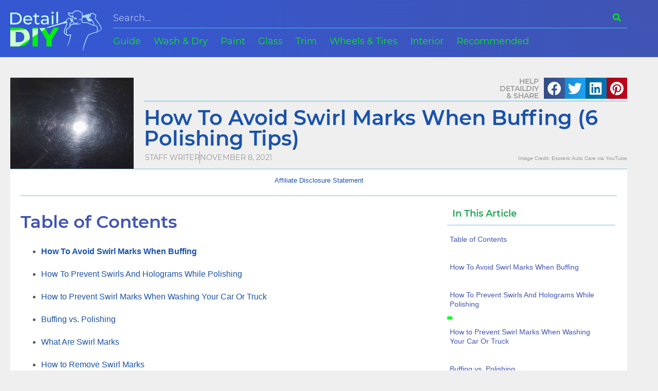

--- FILE ---
content_type: text/html; charset=UTF-8
request_url: https://detaildiy.com/how-to-avoid-swirl-marks-when-buffing-6-polishing-tips/
body_size: 29737
content:
<!DOCTYPE html><html lang="en-US" prefix="og: https://ogp.me/ns#"><head><meta charset="UTF-8"/>
<script>var __ezHttpConsent={setByCat:function(src,tagType,attributes,category,force,customSetScriptFn=null){var setScript=function(){if(force||window.ezTcfConsent[category]){if(typeof customSetScriptFn==='function'){customSetScriptFn();}else{var scriptElement=document.createElement(tagType);scriptElement.src=src;attributes.forEach(function(attr){for(var key in attr){if(attr.hasOwnProperty(key)){scriptElement.setAttribute(key,attr[key]);}}});var firstScript=document.getElementsByTagName(tagType)[0];firstScript.parentNode.insertBefore(scriptElement,firstScript);}}};if(force||(window.ezTcfConsent&&window.ezTcfConsent.loaded)){setScript();}else if(typeof getEzConsentData==="function"){getEzConsentData().then(function(ezTcfConsent){if(ezTcfConsent&&ezTcfConsent.loaded){setScript();}else{console.error("cannot get ez consent data");force=true;setScript();}});}else{force=true;setScript();console.error("getEzConsentData is not a function");}},};</script>
<script>var ezTcfConsent=window.ezTcfConsent?window.ezTcfConsent:{loaded:false,store_info:false,develop_and_improve_services:false,measure_ad_performance:false,measure_content_performance:false,select_basic_ads:false,create_ad_profile:false,select_personalized_ads:false,create_content_profile:false,select_personalized_content:false,understand_audiences:false,use_limited_data_to_select_content:false,};function getEzConsentData(){return new Promise(function(resolve){document.addEventListener("ezConsentEvent",function(event){var ezTcfConsent=event.detail.ezTcfConsent;resolve(ezTcfConsent);});});}</script>
<script>if(typeof _setEzCookies!=='function'){function _setEzCookies(ezConsentData){var cookies=window.ezCookieQueue;for(var i=0;i<cookies.length;i++){var cookie=cookies[i];if(ezConsentData&&ezConsentData.loaded&&ezConsentData[cookie.tcfCategory]){document.cookie=cookie.name+"="+cookie.value;}}}}
window.ezCookieQueue=window.ezCookieQueue||[];if(typeof addEzCookies!=='function'){function addEzCookies(arr){window.ezCookieQueue=[...window.ezCookieQueue,...arr];}}
addEzCookies([{name:"ezoab_257553",value:"mod181; Path=/; Domain=detaildiy.com; Max-Age=7200",tcfCategory:"store_info",isEzoic:"true",},{name:"ezosuibasgeneris-1",value:"28571fc0-ab49-4b95-6f78-b005fd429bf7; Path=/; Domain=detaildiy.com; Expires=Fri, 29 Jan 2027 04:34:59 UTC; Secure; SameSite=None",tcfCategory:"understand_audiences",isEzoic:"true",}]);if(window.ezTcfConsent&&window.ezTcfConsent.loaded){_setEzCookies(window.ezTcfConsent);}else if(typeof getEzConsentData==="function"){getEzConsentData().then(function(ezTcfConsent){if(ezTcfConsent&&ezTcfConsent.loaded){_setEzCookies(window.ezTcfConsent);}else{console.error("cannot get ez consent data");_setEzCookies(window.ezTcfConsent);}});}else{console.error("getEzConsentData is not a function");_setEzCookies(window.ezTcfConsent);}</script><script type="text/javascript" data-ezscrex='false' data-cfasync='false'>window._ezaq = Object.assign({"edge_cache_status":13,"edge_response_time":129,"url":"https://detaildiy.com/how-to-avoid-swirl-marks-when-buffing-6-polishing-tips/"}, typeof window._ezaq !== "undefined" ? window._ezaq : {});</script><script type="text/javascript" data-ezscrex='false' data-cfasync='false'>window._ezaq = Object.assign({"ab_test_id":"mod181"}, typeof window._ezaq !== "undefined" ? window._ezaq : {});window.__ez=window.__ez||{};window.__ez.tf={};</script><script type="text/javascript" data-ezscrex='false' data-cfasync='false'>window.ezDisableAds = true;</script>
<script data-ezscrex='false' data-cfasync='false' data-pagespeed-no-defer>var __ez=__ez||{};__ez.stms=Date.now();__ez.evt={};__ez.script={};__ez.ck=__ez.ck||{};__ez.template={};__ez.template.isOrig=true;window.__ezScriptHost="//www.ezojs.com";__ez.queue=__ez.queue||function(){var e=0,i=0,t=[],n=!1,o=[],r=[],s=!0,a=function(e,i,n,o,r,s,a){var l=arguments.length>7&&void 0!==arguments[7]?arguments[7]:window,d=this;this.name=e,this.funcName=i,this.parameters=null===n?null:w(n)?n:[n],this.isBlock=o,this.blockedBy=r,this.deleteWhenComplete=s,this.isError=!1,this.isComplete=!1,this.isInitialized=!1,this.proceedIfError=a,this.fWindow=l,this.isTimeDelay=!1,this.process=function(){f("... func = "+e),d.isInitialized=!0,d.isComplete=!0,f("... func.apply: "+e);var i=d.funcName.split("."),n=null,o=this.fWindow||window;i.length>3||(n=3===i.length?o[i[0]][i[1]][i[2]]:2===i.length?o[i[0]][i[1]]:o[d.funcName]),null!=n&&n.apply(null,this.parameters),!0===d.deleteWhenComplete&&delete t[e],!0===d.isBlock&&(f("----- F'D: "+d.name),m())}},l=function(e,i,t,n,o,r,s){var a=arguments.length>7&&void 0!==arguments[7]?arguments[7]:window,l=this;this.name=e,this.path=i,this.async=o,this.defer=r,this.isBlock=t,this.blockedBy=n,this.isInitialized=!1,this.isError=!1,this.isComplete=!1,this.proceedIfError=s,this.fWindow=a,this.isTimeDelay=!1,this.isPath=function(e){return"/"===e[0]&&"/"!==e[1]},this.getSrc=function(e){return void 0!==window.__ezScriptHost&&this.isPath(e)&&"banger.js"!==this.name?window.__ezScriptHost+e:e},this.process=function(){l.isInitialized=!0,f("... file = "+e);var i=this.fWindow?this.fWindow.document:document,t=i.createElement("script");t.src=this.getSrc(this.path),!0===o?t.async=!0:!0===r&&(t.defer=!0),t.onerror=function(){var e={url:window.location.href,name:l.name,path:l.path,user_agent:window.navigator.userAgent};"undefined"!=typeof _ezaq&&(e.pageview_id=_ezaq.page_view_id);var i=encodeURIComponent(JSON.stringify(e)),t=new XMLHttpRequest;t.open("GET","//g.ezoic.net/ezqlog?d="+i,!0),t.send(),f("----- ERR'D: "+l.name),l.isError=!0,!0===l.isBlock&&m()},t.onreadystatechange=t.onload=function(){var e=t.readyState;f("----- F'D: "+l.name),e&&!/loaded|complete/.test(e)||(l.isComplete=!0,!0===l.isBlock&&m())},i.getElementsByTagName("head")[0].appendChild(t)}},d=function(e,i){this.name=e,this.path="",this.async=!1,this.defer=!1,this.isBlock=!1,this.blockedBy=[],this.isInitialized=!0,this.isError=!1,this.isComplete=i,this.proceedIfError=!1,this.isTimeDelay=!1,this.process=function(){}};function c(e,i,n,s,a,d,c,u,f){var m=new l(e,i,n,s,a,d,c,f);!0===u?o[e]=m:r[e]=m,t[e]=m,h(m)}function h(e){!0!==u(e)&&0!=s&&e.process()}function u(e){if(!0===e.isTimeDelay&&!1===n)return f(e.name+" blocked = TIME DELAY!"),!0;if(w(e.blockedBy))for(var i=0;i<e.blockedBy.length;i++){var o=e.blockedBy[i];if(!1===t.hasOwnProperty(o))return f(e.name+" blocked = "+o),!0;if(!0===e.proceedIfError&&!0===t[o].isError)return!1;if(!1===t[o].isComplete)return f(e.name+" blocked = "+o),!0}return!1}function f(e){var i=window.location.href,t=new RegExp("[?&]ezq=([^&#]*)","i").exec(i);"1"===(t?t[1]:null)&&console.debug(e)}function m(){++e>200||(f("let's go"),p(o),p(r))}function p(e){for(var i in e)if(!1!==e.hasOwnProperty(i)){var t=e[i];!0===t.isComplete||u(t)||!0===t.isInitialized||!0===t.isError?!0===t.isError?f(t.name+": error"):!0===t.isComplete?f(t.name+": complete already"):!0===t.isInitialized&&f(t.name+": initialized already"):t.process()}}function w(e){return"[object Array]"==Object.prototype.toString.call(e)}return window.addEventListener("load",(function(){setTimeout((function(){n=!0,f("TDELAY -----"),m()}),5e3)}),!1),{addFile:c,addFileOnce:function(e,i,n,o,r,s,a,l,d){t[e]||c(e,i,n,o,r,s,a,l,d)},addDelayFile:function(e,i){var n=new l(e,i,!1,[],!1,!1,!0);n.isTimeDelay=!0,f(e+" ...  FILE! TDELAY"),r[e]=n,t[e]=n,h(n)},addFunc:function(e,n,s,l,d,c,u,f,m,p){!0===c&&(e=e+"_"+i++);var w=new a(e,n,s,l,d,u,f,p);!0===m?o[e]=w:r[e]=w,t[e]=w,h(w)},addDelayFunc:function(e,i,n){var o=new a(e,i,n,!1,[],!0,!0);o.isTimeDelay=!0,f(e+" ...  FUNCTION! TDELAY"),r[e]=o,t[e]=o,h(o)},items:t,processAll:m,setallowLoad:function(e){s=e},markLoaded:function(e){if(e&&0!==e.length){if(e in t){var i=t[e];!0===i.isComplete?f(i.name+" "+e+": error loaded duplicate"):(i.isComplete=!0,i.isInitialized=!0)}else t[e]=new d(e,!0);f("markLoaded dummyfile: "+t[e].name)}},logWhatsBlocked:function(){for(var e in t)!1!==t.hasOwnProperty(e)&&u(t[e])}}}();__ez.evt.add=function(e,t,n){e.addEventListener?e.addEventListener(t,n,!1):e.attachEvent?e.attachEvent("on"+t,n):e["on"+t]=n()},__ez.evt.remove=function(e,t,n){e.removeEventListener?e.removeEventListener(t,n,!1):e.detachEvent?e.detachEvent("on"+t,n):delete e["on"+t]};__ez.script.add=function(e){var t=document.createElement("script");t.src=e,t.async=!0,t.type="text/javascript",document.getElementsByTagName("head")[0].appendChild(t)};__ez.dot=__ez.dot||{};__ez.queue.addFileOnce('/detroitchicago/boise.js', '/detroitchicago/boise.js?gcb=195-0&cb=5', true, [], true, false, true, false);__ez.queue.addFileOnce('/parsonsmaize/abilene.js', '/parsonsmaize/abilene.js?gcb=195-0&cb=e80eca0cdb', true, [], true, false, true, false);__ez.queue.addFileOnce('/parsonsmaize/mulvane.js', '/parsonsmaize/mulvane.js?gcb=195-0&cb=e75e48eec0', true, ['/parsonsmaize/abilene.js'], true, false, true, false);__ez.queue.addFileOnce('/detroitchicago/birmingham.js', '/detroitchicago/birmingham.js?gcb=195-0&cb=539c47377c', true, ['/parsonsmaize/abilene.js'], true, false, true, false);</script>
<script data-ezscrex="false" type="text/javascript" data-cfasync="false">window._ezaq = Object.assign({"ad_cache_level":0,"adpicker_placement_cnt":0,"ai_placeholder_cache_level":0,"ai_placeholder_placement_cnt":-1,"article_category":"Paint","author":"Staff Writer","domain":"detaildiy.com","domain_id":257553,"ezcache_level":2,"ezcache_skip_code":0,"has_bad_image":0,"has_bad_words":0,"is_sitespeed":0,"lt_cache_level":0,"publish_date":"2021-11-08","response_size":181048,"response_size_orig":175250,"response_time_orig":109,"template_id":5,"url":"https://detaildiy.com/how-to-avoid-swirl-marks-when-buffing-6-polishing-tips/","word_count":0,"worst_bad_word_level":0}, typeof window._ezaq !== "undefined" ? window._ezaq : {});__ez.queue.markLoaded('ezaqBaseReady');</script>
<script type='text/javascript' data-ezscrex='false' data-cfasync='false'>
window.ezAnalyticsStatic = true;

function analyticsAddScript(script) {
	var ezDynamic = document.createElement('script');
	ezDynamic.type = 'text/javascript';
	ezDynamic.innerHTML = script;
	document.head.appendChild(ezDynamic);
}
function getCookiesWithPrefix() {
    var allCookies = document.cookie.split(';');
    var cookiesWithPrefix = {};

    for (var i = 0; i < allCookies.length; i++) {
        var cookie = allCookies[i].trim();

        for (var j = 0; j < arguments.length; j++) {
            var prefix = arguments[j];
            if (cookie.indexOf(prefix) === 0) {
                var cookieParts = cookie.split('=');
                var cookieName = cookieParts[0];
                var cookieValue = cookieParts.slice(1).join('=');
                cookiesWithPrefix[cookieName] = decodeURIComponent(cookieValue);
                break; // Once matched, no need to check other prefixes
            }
        }
    }

    return cookiesWithPrefix;
}
function productAnalytics() {
	var d = {"pr":[6],"omd5":"8e8dd3f25ef66f411edb12070cbcbee2","nar":"risk score"};
	d.u = _ezaq.url;
	d.p = _ezaq.page_view_id;
	d.v = _ezaq.visit_uuid;
	d.ab = _ezaq.ab_test_id;
	d.e = JSON.stringify(_ezaq);
	d.ref = document.referrer;
	d.c = getCookiesWithPrefix('active_template', 'ez', 'lp_');
	if(typeof ez_utmParams !== 'undefined') {
		d.utm = ez_utmParams;
	}

	var dataText = JSON.stringify(d);
	var xhr = new XMLHttpRequest();
	xhr.open('POST','/ezais/analytics?cb=1', true);
	xhr.onload = function () {
		if (xhr.status!=200) {
            return;
		}

        if(document.readyState !== 'loading') {
            analyticsAddScript(xhr.response);
            return;
        }

        var eventFunc = function() {
            if(document.readyState === 'loading') {
                return;
            }
            document.removeEventListener('readystatechange', eventFunc, false);
            analyticsAddScript(xhr.response);
        };

        document.addEventListener('readystatechange', eventFunc, false);
	};
	xhr.setRequestHeader('Content-Type','text/plain');
	xhr.send(dataText);
}
__ez.queue.addFunc("productAnalytics", "productAnalytics", null, true, ['ezaqBaseReady'], false, false, false, true);
</script><base href="https://detaildiy.com/how-to-avoid-swirl-marks-when-buffing-6-polishing-tips/"/>
	
	<meta name="viewport" content="width=device-width, initial-scale=1"/>
	<link rel="profile" href="https://gmpg.org/xfn/11"/>
	
<!-- Search Engine Optimization by Rank Math PRO - https://rankmath.com/ -->
<title>How To Avoid Swirl Marks When Buffing (6 Polishing Tips) | DetailDIY</title>
<meta name="description" content="How To Avoid Swirl Marks When Buffing - Decontaminate your paint thoroughly before beginning. Be sure to use a dual-action polisher. Always..."/>
<meta name="robots" content="follow, index, max-snippet:-1, max-video-preview:-1, max-image-preview:large"/>
<link rel="canonical" href="https://detaildiy.com/how-to-avoid-swirl-marks-when-buffing-6-polishing-tips/"/>
<meta property="og:locale" content="en_US"/>
<meta property="og:type" content="article"/>
<meta property="og:title" content="How To Avoid Swirl Marks When Buffing (6 Polishing Tips) | DetailDIY"/>
<meta property="og:description" content="How To Avoid Swirl Marks When Buffing - Decontaminate your paint thoroughly before beginning. Be sure to use a dual-action polisher. Always..."/>
<meta property="og:url" content="https://detaildiy.com/how-to-avoid-swirl-marks-when-buffing-6-polishing-tips/"/>
<meta property="og:site_name" content="DetailDIY"/>
<meta property="article:publisher" content="https://www.facebook.com/DetailDIY/"/>
<meta property="article:section" content="Paint"/>
<meta property="og:updated_time" content="2022-04-23T12:08:26+00:00"/>
<meta property="og:image" content="https://detaildiy.com/wp-content/uploads/2021/11/how-to-avoid-swirl-marks-when-buffing.jpg"/>
<meta property="og:image:secure_url" content="https://detaildiy.com/wp-content/uploads/2021/11/how-to-avoid-swirl-marks-when-buffing.jpg"/>
<meta property="og:image:width" content="800"/>
<meta property="og:image:height" content="600"/>
<meta property="og:image:alt" content="how to avoid swirl marks when buffing"/>
<meta property="og:image:type" content="image/jpeg"/>
<meta property="article:published_time" content="2021-11-08T14:47:28+00:00"/>
<meta property="article:modified_time" content="2022-04-23T12:08:26+00:00"/>
<meta property="og:video" content="https://detaildiy.com/wp-content/uploads/2022/01/dura-dressing.mp4"/>
<meta property="ya:ovs:upload_date" content="2021-11-08GMT+000014:47:28+00:00"/>
<meta property="ya:ovs:allow_embed" content="false"/>
<meta name="twitter:card" content="summary_large_image"/>
<meta name="twitter:title" content="How To Avoid Swirl Marks When Buffing (6 Polishing Tips) | DetailDIY"/>
<meta name="twitter:description" content="How To Avoid Swirl Marks When Buffing - Decontaminate your paint thoroughly before beginning. Be sure to use a dual-action polisher. Always..."/>
<meta name="twitter:site" content="@DetailDIY"/>
<meta name="twitter:creator" content="@DetailDIY"/>
<meta name="twitter:image" content="https://detaildiy.com/wp-content/uploads/2021/11/how-to-avoid-swirl-marks-when-buffing.jpg"/>
<meta name="twitter:label1" content="Written by"/>
<meta name="twitter:data1" content="Staff Writer"/>
<meta name="twitter:label2" content="Time to read"/>
<meta name="twitter:data2" content="11 minutes"/>
<script type="application/ld+json" class="rank-math-schema-pro">{"@context":"https://schema.org","@graph":[{"@type":["Person","Organization"],"@id":"https://detaildiy.com/#person","name":"Will","sameAs":["https://www.facebook.com/DetailDIY/","https://twitter.com/DetailDIY"],"logo":{"@type":"ImageObject","@id":"https://detaildiy.com/#logo","url":"https://detaildiy.com/wp-content/uploads/2020/07/detaildiy-logo-v9-3.svg","contentUrl":"https://detaildiy.com/wp-content/uploads/2020/07/detaildiy-logo-v9-3.svg","caption":"Will","inLanguage":"en-US","width":"339","height":"339"},"image":{"@type":"ImageObject","@id":"https://detaildiy.com/#logo","url":"https://detaildiy.com/wp-content/uploads/2020/07/detaildiy-logo-v9-3.svg","contentUrl":"https://detaildiy.com/wp-content/uploads/2020/07/detaildiy-logo-v9-3.svg","caption":"Will","inLanguage":"en-US","width":"339","height":"339"}},{"@type":"WebSite","@id":"https://detaildiy.com/#website","url":"https://detaildiy.com","name":"Will","publisher":{"@id":"https://detaildiy.com/#person"},"inLanguage":"en-US"},{"@type":"ImageObject","@id":"https://detaildiy.com/wp-content/uploads/2021/11/how-to-avoid-swirl-marks-when-buffing.jpg","url":"https://detaildiy.com/wp-content/uploads/2021/11/how-to-avoid-swirl-marks-when-buffing.jpg","width":"800","height":"600","caption":"how to avoid swirl marks when buffing","inLanguage":"en-US"},{"@type":"WebPage","@id":"https://detaildiy.com/how-to-avoid-swirl-marks-when-buffing-6-polishing-tips/#webpage","url":"https://detaildiy.com/how-to-avoid-swirl-marks-when-buffing-6-polishing-tips/","name":"How To Avoid Swirl Marks When Buffing (6 Polishing Tips) | DetailDIY","datePublished":"2021-11-08T14:47:28+00:00","dateModified":"2022-04-23T12:08:26+00:00","isPartOf":{"@id":"https://detaildiy.com/#website"},"primaryImageOfPage":{"@id":"https://detaildiy.com/wp-content/uploads/2021/11/how-to-avoid-swirl-marks-when-buffing.jpg"},"inLanguage":"en-US"},{"@type":"Person","@id":"https://detaildiy.com/how-to-avoid-swirl-marks-when-buffing-6-polishing-tips/#author","name":"Staff Writer","image":{"@type":"ImageObject","@id":"https://secure.gravatar.com/avatar/3d0ca19e1e6d7082f6707aed5525a52b?s=96&amp;d=mm&amp;r=g","url":"https://secure.gravatar.com/avatar/3d0ca19e1e6d7082f6707aed5525a52b?s=96&amp;d=mm&amp;r=g","caption":"Staff Writer","inLanguage":"en-US"},"sameAs":["http://detaildiy.wpengine.com"]},{"headline":"How To Avoid Swirl Marks When Buffing (6 Polishing Tips) | DetailDIY","description":"How To Avoid Swirl Marks When Buffing - Decontaminate your paint thoroughly before beginning. Be sure to use a dual-action polisher. Always...","datePublished":"2021-11-08T14:47:28+00:00","dateModified":"2022-04-23T12:08:26+00:00","image":{"@id":"https://detaildiy.com/wp-content/uploads/2021/11/how-to-avoid-swirl-marks-when-buffing.jpg"},"author":{"@id":"https://detaildiy.com/how-to-avoid-swirl-marks-when-buffing-6-polishing-tips/#author","name":"Staff Writer"},"@type":"BlogPosting","name":"How To Avoid Swirl Marks When Buffing (6 Polishing Tips) | DetailDIY","articleSection":"Paint","@id":"https://detaildiy.com/how-to-avoid-swirl-marks-when-buffing-6-polishing-tips/#schema-50288","isPartOf":{"@id":"https://detaildiy.com/how-to-avoid-swirl-marks-when-buffing-6-polishing-tips/#webpage"},"publisher":{"@id":"https://detaildiy.com/#person"},"inLanguage":"en-US","mainEntityOfPage":{"@id":"https://detaildiy.com/how-to-avoid-swirl-marks-when-buffing-6-polishing-tips/#webpage"}},{"@type":"VideoObject","name":"How To Avoid Swirl Marks When Buffing (6 Polishing Tips) | DetailDIY","description":"How To Avoid Swirl Marks When Buffing - Decontaminate your paint thoroughly before beginning. Be sure to use a dual-action polisher. Always...","uploadDate":"2021-11-08T14:47:28+00:00","thumbnailUrl":"https://detaildiy.com/wp-content/uploads/2021/11/how-to-avoid-swirl-marks-when-buffing.jpg","contentUrl":"https://detaildiy.com/wp-content/uploads/2022/01/dura-dressing.mp4","width":"720","height":"720","isFamilyFriendly":"True","@id":"https://detaildiy.com/how-to-avoid-swirl-marks-when-buffing-6-polishing-tips/#schema-50289","isPartOf":{"@id":"https://detaildiy.com/how-to-avoid-swirl-marks-when-buffing-6-polishing-tips/#webpage"},"publisher":{"@id":"https://detaildiy.com/#person"},"inLanguage":"en-US"}]}</script>
<!-- /Rank Math WordPress SEO plugin -->

<link rel="dns-prefetch" href="//www.google.com"/>

<link rel="alternate" type="application/rss+xml" title="DetailDIY » Feed" href="https://detaildiy.com/feed/"/>
<link rel="alternate" type="application/rss+xml" title="DetailDIY » Comments Feed" href="https://detaildiy.com/comments/feed/"/>
		<!-- This site uses the Google Analytics by ExactMetrics plugin v8.0.1 - Using Analytics tracking - https://www.exactmetrics.com/ -->
		<!-- Note: ExactMetrics is not currently configured on this site. The site owner needs to authenticate with Google Analytics in the ExactMetrics settings panel. -->
					<!-- No tracking code set -->
				<!-- / Google Analytics by ExactMetrics -->
		<style id="wp-emoji-styles-inline-css">

	img.wp-smiley, img.emoji {
		display: inline !important;
		border: none !important;
		box-shadow: none !important;
		height: 1em !important;
		width: 1em !important;
		margin: 0 0.07em !important;
		vertical-align: -0.1em !important;
		background: none !important;
		padding: 0 !important;
	}
</style>
<link data-minify="1" rel="stylesheet" id="jet-engine-frontend-css" href="https://detaildiy.com/wp-content/cache/min/1/wp-content/plugins/jet-engine/assets/css/frontend.css?ver=1766415325" media="all"/>
<style id="classic-theme-styles-inline-css">
/*! This file is auto-generated */
.wp-block-button__link{color:#fff;background-color:#32373c;border-radius:9999px;box-shadow:none;text-decoration:none;padding:calc(.667em + 2px) calc(1.333em + 2px);font-size:1.125em}.wp-block-file__button{background:#32373c;color:#fff;text-decoration:none}
</style>
<style id="global-styles-inline-css">
:root{--wp--preset--aspect-ratio--square: 1;--wp--preset--aspect-ratio--4-3: 4/3;--wp--preset--aspect-ratio--3-4: 3/4;--wp--preset--aspect-ratio--3-2: 3/2;--wp--preset--aspect-ratio--2-3: 2/3;--wp--preset--aspect-ratio--16-9: 16/9;--wp--preset--aspect-ratio--9-16: 9/16;--wp--preset--color--black: #000000;--wp--preset--color--cyan-bluish-gray: #abb8c3;--wp--preset--color--white: #ffffff;--wp--preset--color--pale-pink: #f78da7;--wp--preset--color--vivid-red: #cf2e2e;--wp--preset--color--luminous-vivid-orange: #ff6900;--wp--preset--color--luminous-vivid-amber: #fcb900;--wp--preset--color--light-green-cyan: #7bdcb5;--wp--preset--color--vivid-green-cyan: #00d084;--wp--preset--color--pale-cyan-blue: #8ed1fc;--wp--preset--color--vivid-cyan-blue: #0693e3;--wp--preset--color--vivid-purple: #9b51e0;--wp--preset--gradient--vivid-cyan-blue-to-vivid-purple: linear-gradient(135deg,rgba(6,147,227,1) 0%,rgb(155,81,224) 100%);--wp--preset--gradient--light-green-cyan-to-vivid-green-cyan: linear-gradient(135deg,rgb(122,220,180) 0%,rgb(0,208,130) 100%);--wp--preset--gradient--luminous-vivid-amber-to-luminous-vivid-orange: linear-gradient(135deg,rgba(252,185,0,1) 0%,rgba(255,105,0,1) 100%);--wp--preset--gradient--luminous-vivid-orange-to-vivid-red: linear-gradient(135deg,rgba(255,105,0,1) 0%,rgb(207,46,46) 100%);--wp--preset--gradient--very-light-gray-to-cyan-bluish-gray: linear-gradient(135deg,rgb(238,238,238) 0%,rgb(169,184,195) 100%);--wp--preset--gradient--cool-to-warm-spectrum: linear-gradient(135deg,rgb(74,234,220) 0%,rgb(151,120,209) 20%,rgb(207,42,186) 40%,rgb(238,44,130) 60%,rgb(251,105,98) 80%,rgb(254,248,76) 100%);--wp--preset--gradient--blush-light-purple: linear-gradient(135deg,rgb(255,206,236) 0%,rgb(152,150,240) 100%);--wp--preset--gradient--blush-bordeaux: linear-gradient(135deg,rgb(254,205,165) 0%,rgb(254,45,45) 50%,rgb(107,0,62) 100%);--wp--preset--gradient--luminous-dusk: linear-gradient(135deg,rgb(255,203,112) 0%,rgb(199,81,192) 50%,rgb(65,88,208) 100%);--wp--preset--gradient--pale-ocean: linear-gradient(135deg,rgb(255,245,203) 0%,rgb(182,227,212) 50%,rgb(51,167,181) 100%);--wp--preset--gradient--electric-grass: linear-gradient(135deg,rgb(202,248,128) 0%,rgb(113,206,126) 100%);--wp--preset--gradient--midnight: linear-gradient(135deg,rgb(2,3,129) 0%,rgb(40,116,252) 100%);--wp--preset--font-size--small: 13px;--wp--preset--font-size--medium: 20px;--wp--preset--font-size--large: 36px;--wp--preset--font-size--x-large: 42px;--wp--preset--spacing--20: 0.44rem;--wp--preset--spacing--30: 0.67rem;--wp--preset--spacing--40: 1rem;--wp--preset--spacing--50: 1.5rem;--wp--preset--spacing--60: 2.25rem;--wp--preset--spacing--70: 3.38rem;--wp--preset--spacing--80: 5.06rem;--wp--preset--shadow--natural: 6px 6px 9px rgba(0, 0, 0, 0.2);--wp--preset--shadow--deep: 12px 12px 50px rgba(0, 0, 0, 0.4);--wp--preset--shadow--sharp: 6px 6px 0px rgba(0, 0, 0, 0.2);--wp--preset--shadow--outlined: 6px 6px 0px -3px rgba(255, 255, 255, 1), 6px 6px rgba(0, 0, 0, 1);--wp--preset--shadow--crisp: 6px 6px 0px rgba(0, 0, 0, 1);}:where(.is-layout-flex){gap: 0.5em;}:where(.is-layout-grid){gap: 0.5em;}body .is-layout-flex{display: flex;}.is-layout-flex{flex-wrap: wrap;align-items: center;}.is-layout-flex > :is(*, div){margin: 0;}body .is-layout-grid{display: grid;}.is-layout-grid > :is(*, div){margin: 0;}:where(.wp-block-columns.is-layout-flex){gap: 2em;}:where(.wp-block-columns.is-layout-grid){gap: 2em;}:where(.wp-block-post-template.is-layout-flex){gap: 1.25em;}:where(.wp-block-post-template.is-layout-grid){gap: 1.25em;}.has-black-color{color: var(--wp--preset--color--black) !important;}.has-cyan-bluish-gray-color{color: var(--wp--preset--color--cyan-bluish-gray) !important;}.has-white-color{color: var(--wp--preset--color--white) !important;}.has-pale-pink-color{color: var(--wp--preset--color--pale-pink) !important;}.has-vivid-red-color{color: var(--wp--preset--color--vivid-red) !important;}.has-luminous-vivid-orange-color{color: var(--wp--preset--color--luminous-vivid-orange) !important;}.has-luminous-vivid-amber-color{color: var(--wp--preset--color--luminous-vivid-amber) !important;}.has-light-green-cyan-color{color: var(--wp--preset--color--light-green-cyan) !important;}.has-vivid-green-cyan-color{color: var(--wp--preset--color--vivid-green-cyan) !important;}.has-pale-cyan-blue-color{color: var(--wp--preset--color--pale-cyan-blue) !important;}.has-vivid-cyan-blue-color{color: var(--wp--preset--color--vivid-cyan-blue) !important;}.has-vivid-purple-color{color: var(--wp--preset--color--vivid-purple) !important;}.has-black-background-color{background-color: var(--wp--preset--color--black) !important;}.has-cyan-bluish-gray-background-color{background-color: var(--wp--preset--color--cyan-bluish-gray) !important;}.has-white-background-color{background-color: var(--wp--preset--color--white) !important;}.has-pale-pink-background-color{background-color: var(--wp--preset--color--pale-pink) !important;}.has-vivid-red-background-color{background-color: var(--wp--preset--color--vivid-red) !important;}.has-luminous-vivid-orange-background-color{background-color: var(--wp--preset--color--luminous-vivid-orange) !important;}.has-luminous-vivid-amber-background-color{background-color: var(--wp--preset--color--luminous-vivid-amber) !important;}.has-light-green-cyan-background-color{background-color: var(--wp--preset--color--light-green-cyan) !important;}.has-vivid-green-cyan-background-color{background-color: var(--wp--preset--color--vivid-green-cyan) !important;}.has-pale-cyan-blue-background-color{background-color: var(--wp--preset--color--pale-cyan-blue) !important;}.has-vivid-cyan-blue-background-color{background-color: var(--wp--preset--color--vivid-cyan-blue) !important;}.has-vivid-purple-background-color{background-color: var(--wp--preset--color--vivid-purple) !important;}.has-black-border-color{border-color: var(--wp--preset--color--black) !important;}.has-cyan-bluish-gray-border-color{border-color: var(--wp--preset--color--cyan-bluish-gray) !important;}.has-white-border-color{border-color: var(--wp--preset--color--white) !important;}.has-pale-pink-border-color{border-color: var(--wp--preset--color--pale-pink) !important;}.has-vivid-red-border-color{border-color: var(--wp--preset--color--vivid-red) !important;}.has-luminous-vivid-orange-border-color{border-color: var(--wp--preset--color--luminous-vivid-orange) !important;}.has-luminous-vivid-amber-border-color{border-color: var(--wp--preset--color--luminous-vivid-amber) !important;}.has-light-green-cyan-border-color{border-color: var(--wp--preset--color--light-green-cyan) !important;}.has-vivid-green-cyan-border-color{border-color: var(--wp--preset--color--vivid-green-cyan) !important;}.has-pale-cyan-blue-border-color{border-color: var(--wp--preset--color--pale-cyan-blue) !important;}.has-vivid-cyan-blue-border-color{border-color: var(--wp--preset--color--vivid-cyan-blue) !important;}.has-vivid-purple-border-color{border-color: var(--wp--preset--color--vivid-purple) !important;}.has-vivid-cyan-blue-to-vivid-purple-gradient-background{background: var(--wp--preset--gradient--vivid-cyan-blue-to-vivid-purple) !important;}.has-light-green-cyan-to-vivid-green-cyan-gradient-background{background: var(--wp--preset--gradient--light-green-cyan-to-vivid-green-cyan) !important;}.has-luminous-vivid-amber-to-luminous-vivid-orange-gradient-background{background: var(--wp--preset--gradient--luminous-vivid-amber-to-luminous-vivid-orange) !important;}.has-luminous-vivid-orange-to-vivid-red-gradient-background{background: var(--wp--preset--gradient--luminous-vivid-orange-to-vivid-red) !important;}.has-very-light-gray-to-cyan-bluish-gray-gradient-background{background: var(--wp--preset--gradient--very-light-gray-to-cyan-bluish-gray) !important;}.has-cool-to-warm-spectrum-gradient-background{background: var(--wp--preset--gradient--cool-to-warm-spectrum) !important;}.has-blush-light-purple-gradient-background{background: var(--wp--preset--gradient--blush-light-purple) !important;}.has-blush-bordeaux-gradient-background{background: var(--wp--preset--gradient--blush-bordeaux) !important;}.has-luminous-dusk-gradient-background{background: var(--wp--preset--gradient--luminous-dusk) !important;}.has-pale-ocean-gradient-background{background: var(--wp--preset--gradient--pale-ocean) !important;}.has-electric-grass-gradient-background{background: var(--wp--preset--gradient--electric-grass) !important;}.has-midnight-gradient-background{background: var(--wp--preset--gradient--midnight) !important;}.has-small-font-size{font-size: var(--wp--preset--font-size--small) !important;}.has-medium-font-size{font-size: var(--wp--preset--font-size--medium) !important;}.has-large-font-size{font-size: var(--wp--preset--font-size--large) !important;}.has-x-large-font-size{font-size: var(--wp--preset--font-size--x-large) !important;}
:where(.wp-block-post-template.is-layout-flex){gap: 1.25em;}:where(.wp-block-post-template.is-layout-grid){gap: 1.25em;}
:where(.wp-block-columns.is-layout-flex){gap: 2em;}:where(.wp-block-columns.is-layout-grid){gap: 2em;}
:root :where(.wp-block-pullquote){font-size: 1.5em;line-height: 1.6;}
</style>
<link data-minify="1" rel="stylesheet" id="spp-styles-css" href="https://detaildiy.com/wp-content/cache/min/1/wp-content/plugins/simple-poll-plugin/css/spp-styles.css?ver=1766415325" media="all"/>
<link rel="stylesheet" id="hello-elementor-css" href="https://detaildiy.com/wp-content/themes/hello-elementor/style.min.css?ver=3.1.1" media="all"/>
<link rel="stylesheet" id="hello-elementor-theme-style-css" href="https://detaildiy.com/wp-content/themes/hello-elementor/theme.min.css?ver=3.1.1" media="all"/>
<link rel="stylesheet" id="hello-elementor-header-footer-css" href="https://detaildiy.com/wp-content/themes/hello-elementor/header-footer.min.css?ver=3.1.1" media="all"/>
<link rel="stylesheet" id="elementor-frontend-css" href="https://detaildiy.com/wp-content/plugins/elementor/assets/css/frontend.min.css?ver=3.34.0" media="all"/>
<style id="elementor-frontend-inline-css">
.elementor-848 .elementor-element.elementor-element-42bebc51:not(.elementor-motion-effects-element-type-background) > .elementor-widget-wrap, .elementor-848 .elementor-element.elementor-element-42bebc51 > .elementor-widget-wrap > .elementor-motion-effects-container > .elementor-motion-effects-layer{background-image:url("https://detaildiy.com/wp-content/uploads/2021/11/how-to-avoid-swirl-marks-when-buffing.jpg");}.elementor-848 .elementor-element.elementor-element-3537e4dd:not(.elementor-motion-effects-element-type-background) > .elementor-widget-wrap, .elementor-848 .elementor-element.elementor-element-3537e4dd > .elementor-widget-wrap > .elementor-motion-effects-container > .elementor-motion-effects-layer{background-image:url("https://detaildiy.com/wp-content/uploads/2021/11/how-to-avoid-swirl-marks-when-buffing.jpg");}@media(max-width:767px){.elementor-848 .elementor-element.elementor-element-3537e4dd:not(.elementor-motion-effects-element-type-background) > .elementor-widget-wrap, .elementor-848 .elementor-element.elementor-element-3537e4dd > .elementor-widget-wrap > .elementor-motion-effects-container > .elementor-motion-effects-layer{background-image:url("https://detaildiy.com/wp-content/uploads/2021/11/how-to-avoid-swirl-marks-when-buffing.jpg");}}
</style>
<link rel="stylesheet" id="widget-image-css" href="https://detaildiy.com/wp-content/plugins/elementor/assets/css/widget-image.min.css?ver=3.34.0" media="all"/>
<link rel="stylesheet" id="widget-spacer-css" href="https://detaildiy.com/wp-content/plugins/elementor/assets/css/widget-spacer.min.css?ver=3.34.0" media="all"/>
<link rel="stylesheet" id="widget-theme-elements-css" href="https://detaildiy.com/wp-content/plugins/elementor-pro/assets/css/widget-theme-elements.min.css?ver=3.24.1" media="all"/>
<link rel="stylesheet" id="elementor-icons-shared-0-css" href="https://detaildiy.com/wp-content/plugins/elementor/assets/lib/font-awesome/css/fontawesome.min.css?ver=5.15.3" media="all"/>
<link data-minify="1" rel="stylesheet" id="elementor-icons-fa-solid-css" href="https://detaildiy.com/wp-content/cache/min/1/wp-content/plugins/elementor/assets/lib/font-awesome/css/solid.min.css?ver=1766415325" media="all"/>
<link rel="stylesheet" id="widget-nav-menu-css" href="https://detaildiy.com/wp-content/plugins/elementor-pro/assets/css/widget-nav-menu.min.css?ver=3.24.1" media="all"/>
<link rel="stylesheet" id="widget-social-icons-css" href="https://detaildiy.com/wp-content/plugins/elementor/assets/css/widget-social-icons.min.css?ver=3.34.0" media="all"/>
<link rel="stylesheet" id="e-apple-webkit-css" href="https://detaildiy.com/wp-content/plugins/elementor/assets/css/conditionals/apple-webkit.min.css?ver=3.34.0" media="all"/>
<link rel="stylesheet" id="widget-heading-css" href="https://detaildiy.com/wp-content/plugins/elementor/assets/css/widget-heading.min.css?ver=3.34.0" media="all"/>
<link rel="stylesheet" id="widget-share-buttons-css" href="https://detaildiy.com/wp-content/plugins/elementor-pro/assets/css/widget-share-buttons.min.css?ver=3.24.1" media="all"/>
<link data-minify="1" rel="stylesheet" id="elementor-icons-fa-brands-css" href="https://detaildiy.com/wp-content/cache/min/1/wp-content/plugins/elementor/assets/lib/font-awesome/css/brands.min.css?ver=1766415325" media="all"/>
<link rel="stylesheet" id="widget-divider-css" href="https://detaildiy.com/wp-content/plugins/elementor/assets/css/widget-divider.min.css?ver=3.34.0" media="all"/>
<link rel="stylesheet" id="widget-icon-list-css" href="https://detaildiy.com/wp-content/plugins/elementor/assets/css/widget-icon-list.min.css?ver=3.34.0" media="all"/>
<link data-minify="1" rel="stylesheet" id="elementor-icons-fa-regular-css" href="https://detaildiy.com/wp-content/cache/min/1/wp-content/plugins/elementor/assets/lib/font-awesome/css/regular.min.css?ver=1766415325" media="all"/>
<link rel="stylesheet" id="widget-posts-css" href="https://detaildiy.com/wp-content/plugins/elementor-pro/assets/css/widget-posts.min.css?ver=3.24.1" media="all"/>
<link rel="stylesheet" id="widget-forms-css" href="https://detaildiy.com/wp-content/plugins/elementor-pro/assets/css/widget-forms.min.css?ver=3.24.1" media="all"/>
<link rel="stylesheet" id="flatpickr-css" href="https://detaildiy.com/wp-content/plugins/elementor/assets/lib/flatpickr/flatpickr.min.css?ver=4.6.13" media="all"/>
<link data-minify="1" rel="stylesheet" id="elementor-icons-css" href="https://detaildiy.com/wp-content/cache/min/1/wp-content/plugins/elementor/assets/lib/eicons/css/elementor-icons.min.css?ver=1766415325" media="all"/>
<link rel="stylesheet" id="elementor-post-368-css" href="https://detaildiy.com/wp-content/uploads/elementor/css/post-368.css?ver=1766415273" media="all"/>
<link rel="stylesheet" id="elementor-pro-css" href="https://detaildiy.com/wp-content/plugins/elementor-pro/assets/css/frontend.min.css?ver=3.24.1" media="all"/>
<link data-minify="1" rel="stylesheet" id="font-awesome-5-all-css" href="https://detaildiy.com/wp-content/cache/min/1/wp-content/plugins/elementor/assets/lib/font-awesome/css/all.min.css?ver=1766415325" media="all"/>
<link rel="stylesheet" id="font-awesome-4-shim-css" href="https://detaildiy.com/wp-content/plugins/elementor/assets/lib/font-awesome/css/v4-shims.min.css?ver=3.34.0" media="all"/>
<link rel="stylesheet" id="widget-toggle-css" href="https://detaildiy.com/wp-content/plugins/elementor/assets/css/widget-toggle.min.css?ver=3.34.0" media="all"/>
<link rel="stylesheet" id="elementor-post-1336-css" href="https://detaildiy.com/wp-content/uploads/elementor/css/post-1336.css?ver=1766466060" media="all"/>
<link rel="stylesheet" id="elementor-post-567-css" href="https://detaildiy.com/wp-content/uploads/elementor/css/post-567.css?ver=1766415273" media="all"/>
<link rel="stylesheet" id="elementor-post-569-css" href="https://detaildiy.com/wp-content/uploads/elementor/css/post-569.css?ver=1766415273" media="all"/>
<link rel="stylesheet" id="elementor-post-848-css" href="https://detaildiy.com/wp-content/uploads/elementor/css/post-848.css?ver=1766415325" media="all"/>
<link data-minify="1" rel="stylesheet" id="aawp-css" href="https://detaildiy.com/wp-content/cache/min/1/wp-content/plugins/aawp/assets/dist/css/main.css?ver=1766416934" media="all"/>
<style id="rocket-lazyload-inline-css">
.rll-youtube-player{position:relative;padding-bottom:56.23%;height:0;overflow:hidden;max-width:100%;}.rll-youtube-player:focus-within{outline: 2px solid currentColor;outline-offset: 5px;}.rll-youtube-player iframe{position:absolute;top:0;left:0;width:100%;height:100%;z-index:100;background:0 0}.rll-youtube-player img{bottom:0;display:block;left:0;margin:auto;max-width:100%;width:100%;position:absolute;right:0;top:0;border:none;height:auto;-webkit-transition:.4s all;-moz-transition:.4s all;transition:.4s all}.rll-youtube-player img:hover{-webkit-filter:brightness(75%)}.rll-youtube-player .play{height:100%;width:100%;left:0;top:0;position:absolute;background:url(https://detaildiy.com/wp-content/plugins/wp-rocket/assets/img/youtube.png) no-repeat center;background-color: transparent !important;cursor:pointer;border:none;}
</style>
<link data-minify="1" rel="stylesheet" id="elementor-gf-local-robotoslab-css" href="https://detaildiy.com/wp-content/cache/min/1/wp-content/uploads/elementor/google-fonts/css/robotoslab.css?ver=1766415325" media="all"/>
<script src="https://detaildiy.com/wp-includes/js/jquery/jquery.min.js?ver=3.7.1" id="jquery-core-js" defer=""></script>
<script src="https://detaildiy.com/wp-includes/js/jquery/jquery-migrate.min.js?ver=3.4.1" id="jquery-migrate-js" defer=""></script>
<script src="https://detaildiy.com/wp-content/plugins/elementor/assets/lib/font-awesome/js/v4-shims.min.js?ver=3.34.0" id="font-awesome-4-shim-js" defer=""></script>
<link rel="https://api.w.org/" href="https://detaildiy.com/wp-json/"/><link rel="alternate" title="JSON" type="application/json" href="https://detaildiy.com/wp-json/wp/v2/posts/1336"/><link rel="EditURI" type="application/rsd+xml" title="RSD" href="https://detaildiy.com/xmlrpc.php?rsd"/>
<meta name="generator" content="WordPress 6.6.4"/>
<link rel="shortlink" href="https://detaildiy.com/?p=1336"/>
<link rel="alternate" title="oEmbed (JSON)" type="application/json+oembed" href="https://detaildiy.com/wp-json/oembed/1.0/embed?url=https%3A%2F%2Fdetaildiy.com%2Fhow-to-avoid-swirl-marks-when-buffing-6-polishing-tips%2F"/>
<link rel="alternate" title="oEmbed (XML)" type="text/xml+oembed" href="https://detaildiy.com/wp-json/oembed/1.0/embed?url=https%3A%2F%2Fdetaildiy.com%2Fhow-to-avoid-swirl-marks-when-buffing-6-polishing-tips%2F&amp;format=xml"/>
<style type="text/css">.aawp .aawp-tb__row--highlight{background-color:#256aaf;}.aawp .aawp-tb__row--highlight{color:#fff;}.aawp .aawp-tb__row--highlight a{color:#fff;}</style><meta name="generator" content="Elementor 3.34.0; features: additional_custom_breakpoints; settings: css_print_method-external, google_font-enabled, font_display-auto"/>
<script async="" src="https://pagead2.googlesyndication.com/pagead/js/adsbygoogle.js?client=ca-pub-4769016378646654" crossorigin="anonymous"></script>
			<style>
				.e-con.e-parent:nth-of-type(n+4):not(.e-lazyloaded):not(.e-no-lazyload),
				.e-con.e-parent:nth-of-type(n+4):not(.e-lazyloaded):not(.e-no-lazyload) * {
					background-image: none !important;
				}
				@media screen and (max-height: 1024px) {
					.e-con.e-parent:nth-of-type(n+3):not(.e-lazyloaded):not(.e-no-lazyload),
					.e-con.e-parent:nth-of-type(n+3):not(.e-lazyloaded):not(.e-no-lazyload) * {
						background-image: none !important;
					}
				}
				@media screen and (max-height: 640px) {
					.e-con.e-parent:nth-of-type(n+2):not(.e-lazyloaded):not(.e-no-lazyload),
					.e-con.e-parent:nth-of-type(n+2):not(.e-lazyloaded):not(.e-no-lazyload) * {
						background-image: none !important;
					}
				}
			</style>
			<link rel="icon" href="https://detaildiy.com/wp-content/uploads/2020/07/cropped-detaildiy-favicon-txt-32x32.png" sizes="32x32"/>
<link rel="icon" href="https://detaildiy.com/wp-content/uploads/2020/07/cropped-detaildiy-favicon-txt-192x192.png" sizes="192x192"/>
<link rel="apple-touch-icon" href="https://detaildiy.com/wp-content/uploads/2020/07/cropped-detaildiy-favicon-txt-180x180.png"/>
<meta name="msapplication-TileImage" content="https://detaildiy.com/wp-content/uploads/2020/07/cropped-detaildiy-favicon-txt-270x270.png"/>
		<style id="wp-custom-css">
			body {
	margin: 0;
}

h3 {
	margin-top: 50px;
}

h4 {
	margin-top: 50px;
}

h5 {
	margin-top: 50px;
}

h6 {
	margin-top: 50px;
}
.elementor-toc__header {
	padding: 0;
	margin: 0;
}
.elementor-toc__body {
	padding: 0;
}
.elementor-toc__header {
	padding-left: 0;
	padding-top: 0;
	padding-right: 0;
	padding-bottom: 0;
}
.elementor-toc__list-wrapper {
	padding: 0;
	margin-left: -10px;
}
.elementor-toc__list-item {
	padding-top: 5px;
	padding-bottom: 0px;
	margin: 0px;
}
.elementor-toc__list-item-text {
	padding-top: 3px;
	padding-bottom: 3px;
	padding-left: 5px;
	padding-right: 5px;
}
.elementor-toc__list-item-text-wrapper {
	margin: 0;
	padding: 0;
}
a.elementor-toc__list-item-text.elementor-item-active {
		background-color: #00FF23;
}
a.elementor-toc__list-item-text {
	margin-left: 0px;
}		</style>
		<noscript><style id="rocket-lazyload-nojs-css">.rll-youtube-player, [data-lazy-src]{display:none !important;}</style></noscript><script type='text/javascript'>
var ezoTemplate = 'orig_site';
var ezouid = '1';
var ezoFormfactor = '1';
</script><script data-ezscrex="false" type='text/javascript'>
var soc_app_id = '0';
var did = 257553;
var ezdomain = 'detaildiy.com';
var ezoicSearchable = 1;
</script></head>
<body class="post-template-default single single-post postid-1336 single-format-standard wp-custom-logo aawp-custom elementor-default elementor-kit-368 elementor-page elementor-page-1336 elementor-page-848">


<a class="skip-link screen-reader-text" href="#content">Skip to content</a>

		<div data-elementor-type="header" data-elementor-id="567" class="elementor elementor-567 elementor-location-header" data-elementor-post-type="elementor_library">
					<section class="elementor-section elementor-top-section elementor-element elementor-element-6e10346 elementor-section-boxed elementor-section-height-default elementor-section-height-default" data-id="6e10346" data-element_type="section" data-settings="{&#34;background_background&#34;:&#34;gradient&#34;}">
						<div class="elementor-container elementor-column-gap-default">
					<div class="elementor-column elementor-col-50 elementor-top-column elementor-element elementor-element-5ef07e2" data-id="5ef07e2" data-element_type="column">
			<div class="elementor-widget-wrap elementor-element-populated">
						<div class="elementor-element elementor-element-76fd518 elementor-widget elementor-widget-image" data-id="76fd518" data-element_type="widget" data-widget_type="image.default">
				<div class="elementor-widget-container">
																<a href="/">
							<img fetchpriority="high" width="339" height="153" src="data:image/svg+xml,%3Csvg%20xmlns=&#39;http://www.w3.org/2000/svg&#39;%20viewBox=&#39;0%200%20339%20153&#39;%3E%3C/svg%3E" class="attachment-full size-full wp-image-1451" alt="DetailDIY Logo" data-lazy-src="https://detaildiy.com/wp-content/uploads/2021/11/detaildiy-logo-v9-lightened-4.svg"/><noscript><img fetchpriority="high" width="339" height="153" src="https://detaildiy.com/wp-content/uploads/2021/11/detaildiy-logo-v9-lightened-4.svg" class="attachment-full size-full wp-image-1451" alt="DetailDIY Logo" /></noscript>								</a>
															</div>
				</div>
					</div>
		</div>
				<div class="elementor-column elementor-col-50 elementor-top-column elementor-element elementor-element-a3efdc9" data-id="a3efdc9" data-element_type="column">
			<div class="elementor-widget-wrap elementor-element-populated">
						<div class="elementor-element elementor-element-6d79739 elementor-widget elementor-widget-spacer" data-id="6d79739" data-element_type="widget" data-widget_type="spacer.default">
				<div class="elementor-widget-container">
							<div class="elementor-spacer">
			<div class="elementor-spacer-inner"></div>
		</div>
						</div>
				</div>
				<div class="elementor-element elementor-element-0ac1059 elementor-search-form--skin-classic elementor-search-form--button-type-icon elementor-search-form--icon-search elementor-widget elementor-widget-search-form" data-id="0ac1059" data-element_type="widget" data-settings="{&#34;skin&#34;:&#34;classic&#34;}" data-widget_type="search-form.default">
				<div class="elementor-widget-container">
							<search role="search">
			<form class="elementor-search-form" action="https://detaildiy.com" method="get">
												<div class="elementor-search-form__container">
					<label class="elementor-screen-only" for="elementor-search-form-0ac1059">Search</label>

					
					<input id="elementor-search-form-0ac1059" placeholder="Search..." class="elementor-search-form__input" type="search" name="s" value=""/>
					
											<button class="elementor-search-form__submit" type="submit" aria-label="Search">
															<i aria-hidden="true" class="fas fa-search"></i>								<span class="elementor-screen-only">Search</span>
													</button>
					
									</div>
			</form>
		</search>
						</div>
				</div>
				<div class="elementor-element elementor-element-613a641 elementor-nav-menu--dropdown-none elementor-hidden-phone elementor-hidden-tablet elementor-widget elementor-widget-nav-menu" data-id="613a641" data-element_type="widget" data-settings="{&#34;layout&#34;:&#34;horizontal&#34;,&#34;submenu_icon&#34;:{&#34;value&#34;:&#34;&lt;i class=\&#34;fas fa-caret-down\&#34;&gt;&lt;\/i&gt;&#34;,&#34;library&#34;:&#34;fa-solid&#34;}}" data-widget_type="nav-menu.default">
				<div class="elementor-widget-container">
								<nav aria-label="Menu" class="elementor-nav-menu--main elementor-nav-menu__container elementor-nav-menu--layout-horizontal e--pointer-underline e--animation-fade">
				<ul id="menu-1-613a641" class="elementor-nav-menu"><li class="menu-item menu-item-type-post_type menu-item-object-post menu-item-762"><a href="https://detaildiy.com/how-to-detail-a-car-the-ultimate-step-by-step-guide/" class="elementor-item">Guide</a></li>
<li class="menu-item menu-item-type-taxonomy menu-item-object-category menu-item-755"><a href="https://detaildiy.com/category/wash-dry/" class="elementor-item">Wash &amp; Dry</a></li>
<li class="menu-item menu-item-type-taxonomy menu-item-object-category current-post-ancestor current-menu-parent current-post-parent menu-item-754"><a href="https://detaildiy.com/category/paint/" class="elementor-item">Paint</a></li>
<li class="menu-item menu-item-type-taxonomy menu-item-object-category menu-item-757"><a href="https://detaildiy.com/category/glass/" class="elementor-item">Glass</a></li>
<li class="menu-item menu-item-type-taxonomy menu-item-object-category menu-item-758"><a href="https://detaildiy.com/category/trim/" class="elementor-item">Trim</a></li>
<li class="menu-item menu-item-type-taxonomy menu-item-object-category menu-item-759"><a href="https://detaildiy.com/category/wheels-tires/" class="elementor-item">Wheels &amp; Tires</a></li>
<li class="menu-item menu-item-type-taxonomy menu-item-object-category menu-item-756"><a href="https://detaildiy.com/category/interior/" class="elementor-item">Interior</a></li>
<li class="menu-item menu-item-type-post_type menu-item-object-page menu-item-251"><a href="https://detaildiy.com/recommended/" class="elementor-item">Recommended</a></li>
</ul>			</nav>
						<nav class="elementor-nav-menu--dropdown elementor-nav-menu__container" aria-hidden="true">
				<ul id="menu-2-613a641" class="elementor-nav-menu"><li class="menu-item menu-item-type-post_type menu-item-object-post menu-item-762"><a href="https://detaildiy.com/how-to-detail-a-car-the-ultimate-step-by-step-guide/" class="elementor-item" tabindex="-1">Guide</a></li>
<li class="menu-item menu-item-type-taxonomy menu-item-object-category menu-item-755"><a href="https://detaildiy.com/category/wash-dry/" class="elementor-item" tabindex="-1">Wash &amp; Dry</a></li>
<li class="menu-item menu-item-type-taxonomy menu-item-object-category current-post-ancestor current-menu-parent current-post-parent menu-item-754"><a href="https://detaildiy.com/category/paint/" class="elementor-item" tabindex="-1">Paint</a></li>
<li class="menu-item menu-item-type-taxonomy menu-item-object-category menu-item-757"><a href="https://detaildiy.com/category/glass/" class="elementor-item" tabindex="-1">Glass</a></li>
<li class="menu-item menu-item-type-taxonomy menu-item-object-category menu-item-758"><a href="https://detaildiy.com/category/trim/" class="elementor-item" tabindex="-1">Trim</a></li>
<li class="menu-item menu-item-type-taxonomy menu-item-object-category menu-item-759"><a href="https://detaildiy.com/category/wheels-tires/" class="elementor-item" tabindex="-1">Wheels &amp; Tires</a></li>
<li class="menu-item menu-item-type-taxonomy menu-item-object-category menu-item-756"><a href="https://detaildiy.com/category/interior/" class="elementor-item" tabindex="-1">Interior</a></li>
<li class="menu-item menu-item-type-post_type menu-item-object-page menu-item-251"><a href="https://detaildiy.com/recommended/" class="elementor-item" tabindex="-1">Recommended</a></li>
</ul>			</nav>
						</div>
				</div>
					</div>
		</div>
					</div>
		</section>
				<section class="elementor-section elementor-top-section elementor-element elementor-element-4eea61f elementor-hidden-desktop elementor-hidden-mobile elementor-section-boxed elementor-section-height-default elementor-section-height-default" data-id="4eea61f" data-element_type="section" data-settings="{&#34;background_background&#34;:&#34;classic&#34;}">
						<div class="elementor-container elementor-column-gap-default">
					<div class="elementor-column elementor-col-100 elementor-top-column elementor-element elementor-element-353f4be" data-id="353f4be" data-element_type="column">
			<div class="elementor-widget-wrap elementor-element-populated">
						<div class="elementor-element elementor-element-e99fb3a elementor-nav-menu--dropdown-none elementor-nav-menu__align-center elementor-widget elementor-widget-nav-menu" data-id="e99fb3a" data-element_type="widget" data-settings="{&#34;layout&#34;:&#34;horizontal&#34;,&#34;submenu_icon&#34;:{&#34;value&#34;:&#34;&lt;i class=\&#34;fas fa-caret-down\&#34;&gt;&lt;\/i&gt;&#34;,&#34;library&#34;:&#34;fa-solid&#34;}}" data-widget_type="nav-menu.default">
				<div class="elementor-widget-container">
								<nav aria-label="Menu" class="elementor-nav-menu--main elementor-nav-menu__container elementor-nav-menu--layout-horizontal e--pointer-underline e--animation-fade">
				<ul id="menu-1-e99fb3a" class="elementor-nav-menu"><li class="menu-item menu-item-type-post_type menu-item-object-post menu-item-762"><a href="https://detaildiy.com/how-to-detail-a-car-the-ultimate-step-by-step-guide/" class="elementor-item">Guide</a></li>
<li class="menu-item menu-item-type-taxonomy menu-item-object-category menu-item-755"><a href="https://detaildiy.com/category/wash-dry/" class="elementor-item">Wash &amp; Dry</a></li>
<li class="menu-item menu-item-type-taxonomy menu-item-object-category current-post-ancestor current-menu-parent current-post-parent menu-item-754"><a href="https://detaildiy.com/category/paint/" class="elementor-item">Paint</a></li>
<li class="menu-item menu-item-type-taxonomy menu-item-object-category menu-item-757"><a href="https://detaildiy.com/category/glass/" class="elementor-item">Glass</a></li>
<li class="menu-item menu-item-type-taxonomy menu-item-object-category menu-item-758"><a href="https://detaildiy.com/category/trim/" class="elementor-item">Trim</a></li>
<li class="menu-item menu-item-type-taxonomy menu-item-object-category menu-item-759"><a href="https://detaildiy.com/category/wheels-tires/" class="elementor-item">Wheels &amp; Tires</a></li>
<li class="menu-item menu-item-type-taxonomy menu-item-object-category menu-item-756"><a href="https://detaildiy.com/category/interior/" class="elementor-item">Interior</a></li>
<li class="menu-item menu-item-type-post_type menu-item-object-page menu-item-251"><a href="https://detaildiy.com/recommended/" class="elementor-item">Recommended</a></li>
</ul>			</nav>
						<nav class="elementor-nav-menu--dropdown elementor-nav-menu__container" aria-hidden="true">
				<ul id="menu-2-e99fb3a" class="elementor-nav-menu"><li class="menu-item menu-item-type-post_type menu-item-object-post menu-item-762"><a href="https://detaildiy.com/how-to-detail-a-car-the-ultimate-step-by-step-guide/" class="elementor-item" tabindex="-1">Guide</a></li>
<li class="menu-item menu-item-type-taxonomy menu-item-object-category menu-item-755"><a href="https://detaildiy.com/category/wash-dry/" class="elementor-item" tabindex="-1">Wash &amp; Dry</a></li>
<li class="menu-item menu-item-type-taxonomy menu-item-object-category current-post-ancestor current-menu-parent current-post-parent menu-item-754"><a href="https://detaildiy.com/category/paint/" class="elementor-item" tabindex="-1">Paint</a></li>
<li class="menu-item menu-item-type-taxonomy menu-item-object-category menu-item-757"><a href="https://detaildiy.com/category/glass/" class="elementor-item" tabindex="-1">Glass</a></li>
<li class="menu-item menu-item-type-taxonomy menu-item-object-category menu-item-758"><a href="https://detaildiy.com/category/trim/" class="elementor-item" tabindex="-1">Trim</a></li>
<li class="menu-item menu-item-type-taxonomy menu-item-object-category menu-item-759"><a href="https://detaildiy.com/category/wheels-tires/" class="elementor-item" tabindex="-1">Wheels &amp; Tires</a></li>
<li class="menu-item menu-item-type-taxonomy menu-item-object-category menu-item-756"><a href="https://detaildiy.com/category/interior/" class="elementor-item" tabindex="-1">Interior</a></li>
<li class="menu-item menu-item-type-post_type menu-item-object-page menu-item-251"><a href="https://detaildiy.com/recommended/" class="elementor-item" tabindex="-1">Recommended</a></li>
</ul>			</nav>
						</div>
				</div>
					</div>
		</div>
					</div>
		</section>
				<section class="elementor-section elementor-top-section elementor-element elementor-element-f739998 elementor-hidden-desktop elementor-hidden-tablet elementor-section-boxed elementor-section-height-default elementor-section-height-default" data-id="f739998" data-element_type="section" data-settings="{&#34;background_background&#34;:&#34;gradient&#34;}">
						<div class="elementor-container elementor-column-gap-default">
					<div class="elementor-column elementor-col-100 elementor-top-column elementor-element elementor-element-7e3e526" data-id="7e3e526" data-element_type="column">
			<div class="elementor-widget-wrap elementor-element-populated">
						<div class="elementor-element elementor-element-5239a11 elementor-nav-menu__align-justify elementor-nav-menu--dropdown-mobile elementor-hidden-desktop elementor-nav-menu__text-align-center elementor-nav-menu--stretch elementor-nav-menu--toggle elementor-nav-menu--burger elementor-widget elementor-widget-nav-menu" data-id="5239a11" data-element_type="widget" data-settings="{&#34;full_width&#34;:&#34;stretch&#34;,&#34;layout&#34;:&#34;horizontal&#34;,&#34;submenu_icon&#34;:{&#34;value&#34;:&#34;&lt;i class=\&#34;fas fa-caret-down\&#34;&gt;&lt;\/i&gt;&#34;,&#34;library&#34;:&#34;fa-solid&#34;},&#34;toggle&#34;:&#34;burger&#34;}" data-widget_type="nav-menu.default">
				<div class="elementor-widget-container">
								<nav aria-label="Menu" class="elementor-nav-menu--main elementor-nav-menu__container elementor-nav-menu--layout-horizontal e--pointer-underline e--animation-fade">
				<ul id="menu-1-5239a11" class="elementor-nav-menu"><li class="menu-item menu-item-type-post_type menu-item-object-post menu-item-762"><a href="https://detaildiy.com/how-to-detail-a-car-the-ultimate-step-by-step-guide/" class="elementor-item">Guide</a></li>
<li class="menu-item menu-item-type-taxonomy menu-item-object-category menu-item-755"><a href="https://detaildiy.com/category/wash-dry/" class="elementor-item">Wash &amp; Dry</a></li>
<li class="menu-item menu-item-type-taxonomy menu-item-object-category current-post-ancestor current-menu-parent current-post-parent menu-item-754"><a href="https://detaildiy.com/category/paint/" class="elementor-item">Paint</a></li>
<li class="menu-item menu-item-type-taxonomy menu-item-object-category menu-item-757"><a href="https://detaildiy.com/category/glass/" class="elementor-item">Glass</a></li>
<li class="menu-item menu-item-type-taxonomy menu-item-object-category menu-item-758"><a href="https://detaildiy.com/category/trim/" class="elementor-item">Trim</a></li>
<li class="menu-item menu-item-type-taxonomy menu-item-object-category menu-item-759"><a href="https://detaildiy.com/category/wheels-tires/" class="elementor-item">Wheels &amp; Tires</a></li>
<li class="menu-item menu-item-type-taxonomy menu-item-object-category menu-item-756"><a href="https://detaildiy.com/category/interior/" class="elementor-item">Interior</a></li>
<li class="menu-item menu-item-type-post_type menu-item-object-page menu-item-251"><a href="https://detaildiy.com/recommended/" class="elementor-item">Recommended</a></li>
</ul>			</nav>
					<div class="elementor-menu-toggle" role="button" tabindex="0" aria-label="Menu Toggle" aria-expanded="false">
			<i aria-hidden="true" role="presentation" class="elementor-menu-toggle__icon--open eicon-menu-bar"></i><i aria-hidden="true" role="presentation" class="elementor-menu-toggle__icon--close eicon-close"></i>			<span class="elementor-screen-only">Menu</span>
		</div>
					<nav class="elementor-nav-menu--dropdown elementor-nav-menu__container" aria-hidden="true">
				<ul id="menu-2-5239a11" class="elementor-nav-menu"><li class="menu-item menu-item-type-post_type menu-item-object-post menu-item-762"><a href="https://detaildiy.com/how-to-detail-a-car-the-ultimate-step-by-step-guide/" class="elementor-item" tabindex="-1">Guide</a></li>
<li class="menu-item menu-item-type-taxonomy menu-item-object-category menu-item-755"><a href="https://detaildiy.com/category/wash-dry/" class="elementor-item" tabindex="-1">Wash &amp; Dry</a></li>
<li class="menu-item menu-item-type-taxonomy menu-item-object-category current-post-ancestor current-menu-parent current-post-parent menu-item-754"><a href="https://detaildiy.com/category/paint/" class="elementor-item" tabindex="-1">Paint</a></li>
<li class="menu-item menu-item-type-taxonomy menu-item-object-category menu-item-757"><a href="https://detaildiy.com/category/glass/" class="elementor-item" tabindex="-1">Glass</a></li>
<li class="menu-item menu-item-type-taxonomy menu-item-object-category menu-item-758"><a href="https://detaildiy.com/category/trim/" class="elementor-item" tabindex="-1">Trim</a></li>
<li class="menu-item menu-item-type-taxonomy menu-item-object-category menu-item-759"><a href="https://detaildiy.com/category/wheels-tires/" class="elementor-item" tabindex="-1">Wheels &amp; Tires</a></li>
<li class="menu-item menu-item-type-taxonomy menu-item-object-category menu-item-756"><a href="https://detaildiy.com/category/interior/" class="elementor-item" tabindex="-1">Interior</a></li>
<li class="menu-item menu-item-type-post_type menu-item-object-page menu-item-251"><a href="https://detaildiy.com/recommended/" class="elementor-item" tabindex="-1">Recommended</a></li>
</ul>			</nav>
						</div>
				</div>
					</div>
		</div>
					</div>
		</section>
				</div>
				<div data-elementor-type="single" data-elementor-id="848" class="elementor elementor-848 elementor-location-single post-1336 post type-post status-publish format-standard has-post-thumbnail hentry category-paint" data-elementor-post-type="elementor_library">
					<section class="elementor-section elementor-top-section elementor-element elementor-element-412e09b8 elementor-hidden-phone elementor-section-boxed elementor-section-height-default elementor-section-height-default" data-id="412e09b8" data-element_type="section">
						<div class="elementor-container elementor-column-gap-default">
					<div class="elementor-column elementor-col-50 elementor-top-column elementor-element elementor-element-42bebc51 skip-lazy" data-id="42bebc51" data-element_type="column" data-settings="{&#34;background_background&#34;:&#34;classic&#34;}">
			<div class="elementor-widget-wrap elementor-element-populated">
						<div class="elementor-element elementor-element-27d17343 elementor-widget elementor-widget-spacer" data-id="27d17343" data-element_type="widget" data-widget_type="spacer.default">
				<div class="elementor-widget-container">
							<div class="elementor-spacer">
			<div class="elementor-spacer-inner"></div>
		</div>
						</div>
				</div>
					</div>
		</div>
				<div class="elementor-column elementor-col-50 elementor-top-column elementor-element elementor-element-5d49564a" data-id="5d49564a" data-element_type="column">
			<div class="elementor-widget-wrap elementor-element-populated">
						<div class="elementor-element elementor-element-359bb1c1 elementor-widget__width-auto elementor-widget elementor-widget-heading" data-id="359bb1c1" data-element_type="widget" data-widget_type="heading.default">
				<div class="elementor-widget-container">
					<div class="elementor-heading-title elementor-size-default">HELP<br/>DETAILDIY<br/>&amp; SHARE</div>				</div>
				</div>
				<div class="elementor-element elementor-element-5df439e elementor-share-buttons--view-icon elementor-share-buttons--align-right elementor-share-buttons-mobile--align-center elementor-widget__width-auto elementor-share-buttons--skin-gradient elementor-share-buttons--shape-square elementor-grid-0 elementor-share-buttons--color-official elementor-widget elementor-widget-share-buttons" data-id="5df439e" data-element_type="widget" data-widget_type="share-buttons.default">
				<div class="elementor-widget-container">
							<div class="elementor-grid">
								<div class="elementor-grid-item">
						<div class="elementor-share-btn elementor-share-btn_facebook" role="button" tabindex="0" aria-label="Share on facebook">
															<span class="elementor-share-btn__icon">
								<i class="fab fa-facebook" aria-hidden="true"></i>							</span>
																				</div>
					</div>
									<div class="elementor-grid-item">
						<div class="elementor-share-btn elementor-share-btn_twitter" role="button" tabindex="0" aria-label="Share on twitter">
															<span class="elementor-share-btn__icon">
								<i class="fab fa-twitter" aria-hidden="true"></i>							</span>
																				</div>
					</div>
									<div class="elementor-grid-item">
						<div class="elementor-share-btn elementor-share-btn_linkedin" role="button" tabindex="0" aria-label="Share on linkedin">
															<span class="elementor-share-btn__icon">
								<i class="fab fa-linkedin" aria-hidden="true"></i>							</span>
																				</div>
					</div>
									<div class="elementor-grid-item">
						<div class="elementor-share-btn elementor-share-btn_pinterest" role="button" tabindex="0" aria-label="Share on pinterest">
															<span class="elementor-share-btn__icon">
								<i class="fab fa-pinterest" aria-hidden="true"></i>							</span>
																				</div>
					</div>
						</div>
						</div>
				</div>
				<div class="elementor-element elementor-element-5c1245fb elementor-widget-divider--view-line elementor-widget elementor-widget-divider" data-id="5c1245fb" data-element_type="widget" data-widget_type="divider.default">
				<div class="elementor-widget-container">
							<div class="elementor-divider">
			<span class="elementor-divider-separator">
						</span>
		</div>
						</div>
				</div>
				<div class="elementor-element elementor-element-5c2cdc3a elementor-widget elementor-widget-heading" data-id="5c2cdc3a" data-element_type="widget" data-widget_type="heading.default">
				<div class="elementor-widget-container">
					<h1 class="elementor-heading-title elementor-size-default">How To Avoid Swirl Marks When Buffing (6 Polishing Tips)</h1>				</div>
				</div>
				<section class="elementor-section elementor-inner-section elementor-element elementor-element-21188bac elementor-section-boxed elementor-section-height-default elementor-section-height-default" data-id="21188bac" data-element_type="section">
						<div class="elementor-container elementor-column-gap-default">
					<div class="elementor-column elementor-col-50 elementor-inner-column elementor-element elementor-element-69c2cb7" data-id="69c2cb7" data-element_type="column">
			<div class="elementor-widget-wrap elementor-element-populated">
						<div class="elementor-element elementor-element-4f397396 elementor-mobile-align-center elementor-align-left elementor-tablet-align-left elementor-widget elementor-widget-post-info" data-id="4f397396" data-element_type="widget" data-widget_type="post-info.default">
				<div class="elementor-widget-container">
							<ul class="elementor-inline-items elementor-icon-list-items elementor-post-info">
								<li class="elementor-icon-list-item elementor-repeater-item-cad8655 elementor-inline-item" itemprop="author">
													<span class="elementor-icon-list-text elementor-post-info__item elementor-post-info__item--type-author">
										Staff Writer					</span>
								</li>
				<li class="elementor-icon-list-item elementor-repeater-item-d327312 elementor-inline-item" itemprop="datePublished">
													<span class="elementor-icon-list-text elementor-post-info__item elementor-post-info__item--type-date">
										<time>November 8, 2021</time>					</span>
								</li>
				</ul>
						</div>
				</div>
					</div>
		</div>
				<div class="elementor-column elementor-col-50 elementor-inner-column elementor-element elementor-element-55e053ac" data-id="55e053ac" data-element_type="column">
			<div class="elementor-widget-wrap elementor-element-populated">
						<div class="elementor-element elementor-element-536df546 elementor-widget elementor-widget-heading" data-id="536df546" data-element_type="widget" data-widget_type="heading.default">
				<div class="elementor-widget-container">
					<p class="elementor-heading-title elementor-size-default">Image Credit: <a href="https://www.esotericcarcare.com/" target="_blank" rel="noopener">Esoteric Auto Care</a> via <a href="https://www.youtube.com/watch?v=wsR9hGl1P3M" target="_blank" rel="noopener">YouTube</a></p>				</div>
				</div>
					</div>
		</div>
					</div>
		</section>
					</div>
		</div>
					</div>
		</section>
				<section class="elementor-section elementor-top-section elementor-element elementor-element-ba1d704 elementor-hidden-desktop elementor-hidden-tablet elementor-section-boxed elementor-section-height-default elementor-section-height-default" data-id="ba1d704" data-element_type="section">
						<div class="elementor-container elementor-column-gap-default">
					<div class="elementor-column elementor-col-100 elementor-top-column elementor-element elementor-element-3537e4dd skip-lazy" data-id="3537e4dd" data-element_type="column" data-settings="{&#34;background_background&#34;:&#34;classic&#34;}">
			<div class="elementor-widget-wrap elementor-element-populated">
						<div class="elementor-element elementor-element-24d96d34 elementor-widget elementor-widget-spacer" data-id="24d96d34" data-element_type="widget" data-widget_type="spacer.default">
				<div class="elementor-widget-container">
							<div class="elementor-spacer">
			<div class="elementor-spacer-inner"></div>
		</div>
						</div>
				</div>
					</div>
		</div>
					</div>
		</section>
				<section class="elementor-section elementor-top-section elementor-element elementor-element-639ab2ff elementor-hidden-desktop elementor-hidden-tablet elementor-section-boxed elementor-section-height-default elementor-section-height-default" data-id="639ab2ff" data-element_type="section">
						<div class="elementor-container elementor-column-gap-default">
					<div class="elementor-column elementor-col-100 elementor-top-column elementor-element elementor-element-797eacfe" data-id="797eacfe" data-element_type="column">
			<div class="elementor-widget-wrap elementor-element-populated">
						<div class="elementor-element elementor-element-18d54c0 elementor-widget elementor-widget-heading" data-id="18d54c0" data-element_type="widget" data-widget_type="heading.default">
				<div class="elementor-widget-container">
					<p class="elementor-heading-title elementor-size-default">Image Credit: <a href="https://www.esotericcarcare.com/" target="_blank" rel="noopener">Esoteric Auto Care</a> via <a href="https://www.youtube.com/watch?v=wsR9hGl1P3M" target="_blank" rel="noopener">YouTube</a></p>				</div>
				</div>
				<div class="elementor-element elementor-element-78e9028 elementor-widget elementor-widget-heading" data-id="78e9028" data-element_type="widget" data-widget_type="heading.default">
				<div class="elementor-widget-container">
					<h1 class="elementor-heading-title elementor-size-default">How To Avoid Swirl Marks When Buffing (6 Polishing Tips)</h1>				</div>
				</div>
				<div class="elementor-element elementor-element-764db7a3 elementor-mobile-align-center elementor-align-center elementor-tablet-align-left elementor-widget elementor-widget-post-info" data-id="764db7a3" data-element_type="widget" data-widget_type="post-info.default">
				<div class="elementor-widget-container">
							<ul class="elementor-inline-items elementor-icon-list-items elementor-post-info">
								<li class="elementor-icon-list-item elementor-repeater-item-cad8655 elementor-inline-item" itemprop="author">
													<span class="elementor-icon-list-text elementor-post-info__item elementor-post-info__item--type-author">
										Staff Writer					</span>
								</li>
				<li class="elementor-icon-list-item elementor-repeater-item-d327312 elementor-inline-item" itemprop="datePublished">
													<span class="elementor-icon-list-text elementor-post-info__item elementor-post-info__item--type-date">
										<time>November 8, 2021</time>					</span>
								</li>
				</ul>
						</div>
				</div>
				<div class="elementor-element elementor-element-27f31242 elementor-widget elementor-widget-spacer" data-id="27f31242" data-element_type="widget" data-widget_type="spacer.default">
				<div class="elementor-widget-container">
							<div class="elementor-spacer">
			<div class="elementor-spacer-inner"></div>
		</div>
						</div>
				</div>
				<div class="elementor-element elementor-element-3a764678 elementor-hidden-mobile elementor-widget elementor-widget-heading" data-id="3a764678" data-element_type="widget" data-widget_type="heading.default">
				<div class="elementor-widget-container">
					<div class="elementor-heading-title elementor-size-default">HELP DETAILDIY &amp; SHARE</div>				</div>
				</div>
				<div class="elementor-element elementor-element-1abe8d63 elementor-share-buttons--view-icon elementor-share-buttons--align-center elementor-share-buttons-mobile--align-center elementor-hidden-mobile elementor-share-buttons--skin-gradient elementor-share-buttons--shape-square elementor-grid-0 elementor-share-buttons--color-official elementor-widget elementor-widget-share-buttons" data-id="1abe8d63" data-element_type="widget" data-widget_type="share-buttons.default">
				<div class="elementor-widget-container">
							<div class="elementor-grid">
								<div class="elementor-grid-item">
						<div class="elementor-share-btn elementor-share-btn_facebook" role="button" tabindex="0" aria-label="Share on facebook">
															<span class="elementor-share-btn__icon">
								<i class="fab fa-facebook" aria-hidden="true"></i>							</span>
																				</div>
					</div>
									<div class="elementor-grid-item">
						<div class="elementor-share-btn elementor-share-btn_twitter" role="button" tabindex="0" aria-label="Share on twitter">
															<span class="elementor-share-btn__icon">
								<i class="fab fa-twitter" aria-hidden="true"></i>							</span>
																				</div>
					</div>
									<div class="elementor-grid-item">
						<div class="elementor-share-btn elementor-share-btn_linkedin" role="button" tabindex="0" aria-label="Share on linkedin">
															<span class="elementor-share-btn__icon">
								<i class="fab fa-linkedin" aria-hidden="true"></i>							</span>
																				</div>
					</div>
									<div class="elementor-grid-item">
						<div class="elementor-share-btn elementor-share-btn_pinterest" role="button" tabindex="0" aria-label="Share on pinterest">
															<span class="elementor-share-btn__icon">
								<i class="fab fa-pinterest" aria-hidden="true"></i>							</span>
																				</div>
					</div>
						</div>
						</div>
				</div>
					</div>
		</div>
					</div>
		</section>
				<section class="elementor-section elementor-top-section elementor-element elementor-element-6ed5144c elementor-section-boxed elementor-section-height-default elementor-section-height-default" data-id="6ed5144c" data-element_type="section">
						<div class="elementor-container elementor-column-gap-default">
					<div class="elementor-column elementor-col-100 elementor-top-column elementor-element elementor-element-51b4aa94" data-id="51b4aa94" data-element_type="column" data-settings="{&#34;background_background&#34;:&#34;classic&#34;}">
			<div class="elementor-widget-wrap elementor-element-populated">
						<div class="elementor-element elementor-element-f17374c elementor-widget elementor-widget-text-editor" data-id="f17374c" data-element_type="widget" data-widget_type="text-editor.default">
				<div class="elementor-widget-container">
									<p><a href="https://detaildiy.com/ftc-disclosure/" target="_blank" rel="noopener">Affiliate Disclosure Statement</a></p>								</div>
				</div>
				<div class="elementor-element elementor-element-0d457b5 elementor-widget-divider--view-line elementor-widget elementor-widget-divider" data-id="0d457b5" data-element_type="widget" data-widget_type="divider.default">
				<div class="elementor-widget-container">
							<div class="elementor-divider">
			<span class="elementor-divider-separator">
						</span>
		</div>
						</div>
				</div>
				<section class="elementor-section elementor-inner-section elementor-element elementor-element-16c6a086 elementor-section-full_width elementor-reverse-tablet elementor-reverse-mobile elementor-section-height-default elementor-section-height-default" data-id="16c6a086" data-element_type="section" data-settings="{&#34;background_background&#34;:&#34;classic&#34;}">
						<div class="elementor-container elementor-column-gap-default">
					<div class="elementor-column elementor-col-66 elementor-inner-column elementor-element elementor-element-b770ba1" data-id="b770ba1" data-element_type="column">
			<div class="elementor-widget-wrap elementor-element-populated">
						<div class="elementor-element elementor-element-27aac522 elementor-widget elementor-widget-theme-post-content" data-id="27aac522" data-element_type="widget" data-widget_type="theme-post-content.default">
				<div class="elementor-widget-container">
					<div class="table-of-contents"><h2>Table of Contents</h2><ul><li><a href="#toc-how-to-avoid-swirl-marks-when-buffing"><strong>How To Avoid Swirl Marks When Buffing</strong></a></li><li><a href="#toc-how-to-prevent-swirls-and-holograms-while-polishing">How To Prevent Swirls And Holograms While Polishing</a></li><li><a href="#toc-how-to-prevent-swirl-marks-when-washing-your-car-or-truck">How to Prevent Swirl Marks When Washing Your Car Or Truck</a></li><li><a href="#toc-buffing-vs-polishing">Buffing vs. Polishing</a></li><li><a href="#toc-what-are-swirl-marks">What Are Swirl Marks</a></li><li><a href="#toc-how-to-remove-swirl-marks">How to Remove Swirl Marks</a></li><li><a href="#toc-frequently-asked-questions">Frequently Asked Questions</a></li><li><a href="#toc-resources">Resources</a></li></ul></div>		<div data-elementor-type="wp-post" data-elementor-id="1336" class="elementor elementor-1336" data-elementor-post-type="post">
						<section class="elementor-section elementor-top-section elementor-element elementor-element-0a35751 elementor-section-boxed elementor-section-height-default elementor-section-height-default" data-id="0a35751" data-element_type="section">
						<div class="elementor-container elementor-column-gap-default">
					<div class="elementor-column elementor-col-100 elementor-top-column elementor-element elementor-element-9d1603d" data-id="9d1603d" data-element_type="column">
			<div class="elementor-widget-wrap elementor-element-populated">
						<div class="elementor-element elementor-element-0bd4298 elementor-widget elementor-widget-text-editor" data-id="0bd4298" data-element_type="widget" data-widget_type="text-editor.default">
				<div class="elementor-widget-container">
									<p>Swirl marks may represent fine scratches in your paint due to improper car washing, but they can also be a product of correcting paint. To avoid swirl marks when buffing, use a dual-action polisher. Whether you’re cutting or polishing, the dual-action decreases the chances of visible swirls.</p><p>In this article, we’ll show you how to avoid swirl marks, as well as methods you can use to prevent them. Swirl marks are not permanent, but they can cause lasting damage to your paint if left untreated. There are many myths surrounding swirls, many of which we’ll address later on.</p>								</div>
				</div>
				<div class="elementor-element elementor-element-4786d17 elementor-widget elementor-widget-text-editor" data-id="4786d17" data-element_type="widget" data-widget_type="text-editor.default">
				<div class="elementor-widget-container">
									<h2></h2><h2 id="toc-how-to-avoid-swirl-marks-when-buffing"><strong>How To Avoid Swirl Marks When Buffing</strong></h2><ul><li>Decontaminate your paint thoroughly before beginning</li><li>Be sure to use a dual-action polisher</li><li>Always use clean pads</li><li>Let the buffer do the work and don’t use excessive force</li><li>Keep the pad level with the paint surface</li><li>Always ensure there is plenty of product on your pad</li></ul>								</div>
				</div>
					</div>
		</div>
					</div>
		</section>
				<section class="elementor-section elementor-top-section elementor-element elementor-element-b83a70b elementor-section-boxed elementor-section-height-default elementor-section-height-default" data-id="b83a70b" data-element_type="section">
						<div class="elementor-container elementor-column-gap-default">
					<div class="elementor-column elementor-col-100 elementor-top-column elementor-element elementor-element-1e82ff6" data-id="1e82ff6" data-element_type="column">
			<div class="elementor-widget-wrap elementor-element-populated">
						<div class="elementor-element elementor-element-30835f6 elementor-widget elementor-widget-heading" data-id="30835f6" data-element_type="widget" data-widget_type="heading.default">
				<div class="elementor-widget-container">
					<h2 class="elementor-heading-title elementor-size-default"></h2><h2 id="toc-how-to-prevent-swirls-and-holograms-while-polishing">How To Prevent Swirls And Holograms While Polishing</h2>				</div>
				</div>
				<div class="elementor-element elementor-element-81f5c99 elementor-widget-divider--view-line elementor-widget elementor-widget-divider" data-id="81f5c99" data-element_type="widget" data-widget_type="divider.default">
				<div class="elementor-widget-container">
							<div class="elementor-divider">
			<span class="elementor-divider-separator">
						</span>
		</div>
						</div>
				</div>
				<div class="elementor-element elementor-element-ffd628f elementor-widget elementor-widget-text-editor" data-id="ffd628f" data-element_type="widget" data-widget_type="text-editor.default">
				<div class="elementor-widget-container">
									<p>Here are the key points to ensuring you don’t create unsightly swirls and holograms in your clear coat while buffing out old swirls and fine scratches:</p><h3>Decontaminate your paint thoroughly before beginning</h3><p>Obviously you’ll want to wash your dirty car or truck thoroughly immediately prior to buffing and polishing. But it’s also important to decontaminate the paintwork surface too. Using a clay bar to remove any stuck on debris and road grime is important to ensure the polishing pad doesn’t pick up grit and swirl it around. Once you’re finish is completely free of dirt and grit you can begin.</p><h3>Be sure to use a dual-action polisher</h3><p>Dual-action polishers have some important benefits to reducing the chance of creating light swirls and scratches. The dual in dual-action means that the polishing pad doesn’t simply spin. It also oscillates the spindle of the rotating pad. This helps prevent build up of heat and pressure in a single spot that can more easily cause swirls and holograms.</p><p>Another important feature of a good quality dual-action polisher is that it will stop spinning when too much pressure is applied. It’s important to allow the polisher to do the work. It’s also important to use the polisher correctly. If the pad isn’t parallel to the paintwork too much pressure can get applied to one side of the spinning pad and burn through the finish. Since a dual-action polisher will stop spinning if too much pressure is applied, this scenario is much less likely to happen.</p><h3>Always use clean pads</h3><p>Using clean pads is critical to ensuring that any grit from previous work doesn’t damage your finish. Polishing pads are relatively inexpensive and it’s not unreasonable to toss a polishing pad after a single use to be safe.</p><h3>Let the buffer do the work and don’t use excessive force</h3><p>As mentioned earlier, too much pressure can cause the polisher or buffer to begin wearing away too much material. Using a random orbital polisher is a smart choice for newbies and veterans alike.</p><h3>Keep the pad level with the paint surface</h3><p>Ensuring the polishing pad is perfectly even with the paint surface is important to ensuring that pressure is even. If only one edge of a polisher is hitting your finish it can easily overheat a single spot and damage your paintwork. Random orbital polishers help prevent this problem.</p><h3>Always ensure there is plenty of product on your pad</h3><p>Polish not only has a fine grit that allows the remove of fine swirls, scratches, and holograms, but it also lubricates to prevent the pad from working too aggressively.</p>								</div>
				</div>
				<div class="elementor-element elementor-element-c756fd4 elementor-widget elementor-widget-shortcode" data-id="c756fd4" data-element_type="widget" data-widget_type="shortcode.default">
				<div class="elementor-widget-container">
							<div class="elementor-shortcode"><center><img decoding="async" src="data:image/svg+xml,%3Csvg%20xmlns=&#39;http://www.w3.org/2000/svg&#39;%20viewBox=&#39;0%200%200%200&#39;%3E%3C/svg%3E" alt="51HxQBSbz L" title="How To Avoid Swirl Marks When Buffing (6 Polishing Tips) 1" data-lazy-src="https://m.media-amazon.com/images/I/51HxQBSbz-L.jpg"/><noscript><img decoding="async" src="https://m.media-amazon.com/images/I/51HxQBSbz-L.jpg" alt="51HxQBSbz L" title="How To Avoid Swirl Marks When Buffing (6 Polishing Tips) 1"></noscript></center></div>
						</div>
				</div>
				<div class="elementor-element elementor-element-badbda6 elementor-widget elementor-widget-heading" data-id="badbda6" data-element_type="widget" data-widget_type="heading.default">
				<div class="elementor-widget-container">
					<h2 class="elementor-heading-title elementor-size-default"></h2><h2 id="toc-how-to-prevent-swirl-marks-when-washing-your-car-or-truck">How to Prevent Swirl Marks When Washing Your Car Or Truck</h2>				</div>
				</div>
				<div class="elementor-element elementor-element-d0758f0 elementor-widget-divider--view-line elementor-widget elementor-widget-divider" data-id="d0758f0" data-element_type="widget" data-widget_type="divider.default">
				<div class="elementor-widget-container">
							<div class="elementor-divider">
			<span class="elementor-divider-separator">
						</span>
		</div>
						</div>
				</div>
				<div class="elementor-element elementor-element-40d62db elementor-widget elementor-widget-text-editor" data-id="40d62db" data-element_type="widget" data-widget_type="text-editor.default">
				<div class="elementor-widget-container">
									<p>Follow these best practices to prevent swirl marks:</p><ul><li>Always use a clean wash mitt or sponge when washing your car. Dust and dirt can do more harm than good if they’re in the mitt as well as on the paint.</li><li>Wiping a dirty wash mitt/sponge across the paint in circular motions causes swirl marks, especially if you’re applying lots of pressure to the surface of the paint.</li><li>A bucket of soap and hot water makes washing your car easier. If you’d like, you can use a two-bucket system, where you rinse your sponge/wash mitt every time after making a pass over your car.</li><li>Washing and drying your car involve similar motions. When drying your car, use a clean microfiber. A quality microfiber towel will be soft enough not to leave fine scratches in the paint.</li><li>Applying a coat of wax every 3-6 months will help protect your paint. Depending on your climate and driving habits, the wax creates a layer of protection that will last through a few car washes.</li><li>Use a dual-action polisher to remove any swirling defects from paint correction. Keeping it low and slow, treat the paint with polish to enjoy lasting, glossy effects.</li></ul><p>Preventing swirls is one thing, but removing them is quite another. Before we get into specifics, let’s clarify a few terms.</p>								</div>
				</div>
				<div class="elementor-element elementor-element-cd99ec1 elementor-widget elementor-widget-heading" data-id="cd99ec1" data-element_type="widget" data-widget_type="heading.default">
				<div class="elementor-widget-container">
					<h2 class="elementor-heading-title elementor-size-default"></h2><h2 id="toc-buffing-vs-polishing">Buffing vs. Polishing</h2>				</div>
				</div>
				<div class="elementor-element elementor-element-d7dce00 elementor-widget-divider--view-line elementor-widget elementor-widget-divider" data-id="d7dce00" data-element_type="widget" data-widget_type="divider.default">
				<div class="elementor-widget-container">
							<div class="elementor-divider">
			<span class="elementor-divider-separator">
						</span>
		</div>
						</div>
				</div>
				<div class="elementor-element elementor-element-9c61218 elementor-widget elementor-widget-text-editor" data-id="9c61218" data-element_type="widget" data-widget_type="text-editor.default">
				<div class="elementor-widget-container">
									<p>Often the terms “buffing” and “polishing” are used interchangeably. “Buffing” refers to the process of paint correction, whether that’s with a rotary machine or a dual-action polisher.</p><p>As the term implies, “polishing” refers to the process of increasing the luster of the paint’s finish, i.e., achieving a high-gloss shine or polish.</p><p>Polishing typically occurs after buffing. The buffing process is where swirl marks can appear, as the compound cuts deeply into the clear coat to remove any imperfections.</p><p>Certain polishing compounds can also address defects in the paint, but their primary purpose is to restore shine. Polishing with a dual-action machine helps to do away with any swirls created in the buffing process.</p><p>Both buffing and polishing can be done with the same machine. The difference is in the RPMs. Cutting compounds frequently require a higher range of RPMs to generate heat and activate the grit of the compound itself.</p><p>Polishes still have a certain amount of grit but can be used at lower speeds. Dual-action polishers will leave fewer swirls than rotary buffers, no matter what RPM is used.</p>								</div>
				</div>
				<div class="elementor-element elementor-element-c20d11a elementor-widget elementor-widget-shortcode" data-id="c20d11a" data-element_type="widget" data-widget_type="shortcode.default">
				<div class="elementor-widget-container">
							<div class="elementor-shortcode"><center><img decoding="async" src="data:image/svg+xml,%3Csvg%20xmlns=&#39;http://www.w3.org/2000/svg&#39;%20viewBox=&#39;0%200%200%200&#39;%3E%3C/svg%3E" alt="41R vt8tcnL" title="How To Avoid Swirl Marks When Buffing (6 Polishing Tips) 2" data-lazy-src="https://m.media-amazon.com/images/I/41R-vt8tcnL.jpg"/><noscript><img decoding="async" src="https://m.media-amazon.com/images/I/41R-vt8tcnL.jpg" alt="41R vt8tcnL" title="How To Avoid Swirl Marks When Buffing (6 Polishing Tips) 2"></noscript></center></div>
						</div>
				</div>
				<div class="elementor-element elementor-element-fd965bd elementor-widget elementor-widget-heading" data-id="fd965bd" data-element_type="widget" data-widget_type="heading.default">
				<div class="elementor-widget-container">
					<h2 class="elementor-heading-title elementor-size-default"></h2><h2 id="toc-what-are-swirl-marks">What Are Swirl Marks</h2>				</div>
				</div>
				<div class="elementor-element elementor-element-db2471b elementor-widget-divider--view-line elementor-widget elementor-widget-divider" data-id="db2471b" data-element_type="widget" data-widget_type="divider.default">
				<div class="elementor-widget-container">
							<div class="elementor-divider">
			<span class="elementor-divider-separator">
						</span>
		</div>
						</div>
				</div>
				<div class="elementor-element elementor-element-a715c0e elementor-widget elementor-widget-text-editor" data-id="a715c0e" data-element_type="widget" data-widget_type="text-editor.default">
				<div class="elementor-widget-container">
									<p>Swirl marks are easiest to see on a black or dark-colored car, especially those without metallic flake. White cars can certainly still exhibit swirls. They’re just not as easily seen. Silver and light gray paints typically hide swirl marks best, besides white painted cars.  </p><p>There are two main types of swirl marks: fine scratches and those that appear during paint correction.</p><h3>Microscopic Scratches</h3><p>The most common cause of swirl marks stems from fine debris that’s dragged across your car’s paint. These marks happen when you wash your car, whether it’s by hand or through an automated car wash. Most people wash in circular motions, which sweep the debris in swirling patterns across the paint’s surface.</p><p>Automated car washes move in pre-programmed patterns, so habitual use of the same car wash can deepen those fine scratches. The swirls become more apparent the more often you wash your car, which may seem counterintuitive.</p><p>But any dirt or debris on the surface of the paint gets pushed down by the brushes and again swirled across the paint over and over.</p><h3>Cutting Compound Defects</h3><p>Swirl marks are caused by a combination of things, such as a gritty compound on a rotary machine equipped with a wool pad. The clear coat dulls as the compound is applied to remove imperfections, and the swirling marks follow the path of the wool pad as the buffer machine goes over the paint. This creates the circular, or swirling, effect.</p>								</div>
				</div>
				<div class="elementor-element elementor-element-ed1d67f elementor-widget elementor-widget-shortcode" data-id="ed1d67f" data-element_type="widget" data-widget_type="shortcode.default">
				<div class="elementor-widget-container">
							<div class="elementor-shortcode"><center><img decoding="async" src="data:image/svg+xml,%3Csvg%20xmlns=&#39;http://www.w3.org/2000/svg&#39;%20viewBox=&#39;0%200%200%200&#39;%3E%3C/svg%3E" alt="51zgiPdrnyL" title="How To Avoid Swirl Marks When Buffing (6 Polishing Tips) 3" data-lazy-src="https://m.media-amazon.com/images/I/51zgiPdrnyL.jpg"/><noscript><img decoding="async" src="https://m.media-amazon.com/images/I/51zgiPdrnyL.jpg" alt="51zgiPdrnyL" title="How To Avoid Swirl Marks When Buffing (6 Polishing Tips) 3"></noscript></center></div>
						</div>
				</div>
				<div class="elementor-element elementor-element-48fa68e elementor-widget elementor-widget-heading" data-id="48fa68e" data-element_type="widget" data-widget_type="heading.default">
				<div class="elementor-widget-container">
					<h2 class="elementor-heading-title elementor-size-default"></h2><h2 id="toc-how-to-remove-swirl-marks">How to Remove Swirl Marks</h2>				</div>
				</div>
				<div class="elementor-element elementor-element-088dddc elementor-widget-divider--view-line elementor-widget elementor-widget-divider" data-id="088dddc" data-element_type="widget" data-widget_type="divider.default">
				<div class="elementor-widget-container">
							<div class="elementor-divider">
			<span class="elementor-divider-separator">
						</span>
		</div>
						</div>
				</div>
				<div class="elementor-element elementor-element-d2a6fcd elementor-widget elementor-widget-text-editor" data-id="d2a6fcd" data-element_type="widget" data-widget_type="text-editor.default">
				<div class="elementor-widget-container">
									<p>For a swirl-free paint finish, you can use your hands or a machine. Below is an explanation of both processes, each with its pros and cons.</p><h3>De-Swirl Your Car By Hand</h3><p>Removing swirls by hand takes a bit more time and effort, but it can be worth it. You could make up for what you lack in power in terms of saving money and preventing any further damage if you’re not sure how to use a buffer/polisher.</p><p>The first step in removing swirls entirely by hand is to prep the surface of your car’s paint. You can do this with an IPA solution, lacquer thinner, or simply by washing your car thoroughly.</p><p>You’ll also want to invest in a few types of compounding products with various grittiness. A more aggressive grit will cut deeper into your clear coat but also remove heavier scratches.</p><p>Compounds are formulated to work with specific pads, too. These pads come in various thicknesses and stiffness factors, depending on which compounds they’re paired with. Grittier compound products are typically paired with stiffer pads, while polishing pads frequently are the softest.</p><p>Check out <a href="https://detaildiy.com/how-to-remove-swirl-marks-by-hand/" target="_blank" rel="noopener noreferrer">our article to learn more about how to remove swirl marks by hand</a>.</p><p>If you’re not feeling like a workout, keep reading to see how you can achieve the same results with a machine.</p><h3>Remove Swirl Marks with Power</h3><p>The best way to remove swirl marks with a polisher is to invest in a solid polishing compound. These compounds have a fine grit to them but are mostly a fine liquid meant to be used at a lower speed.</p><p>Polishing dual-action machines deliver the best results compared to a buffer, as the infinity shape-like movement dispels circular patterns altogether.</p><p>Polishing compounds work best with soft polishing pads. Foam pads work well, as they flex a bit to accept the heat built up by the polisher. A lower RPM setting and slow movements across the paint allow the polishing compound to work correctly. Overlapping passes will ensure a smooth, glossy finish.</p><p>Once you’ve polished the paint, simply remove any remaining product with a microfiber towel. Soft microfiber towels work the best as they won’t undo your efforts.</p>								</div>
				</div>
					</div>
		</div>
					</div>
		</section>
				<section class="elementor-section elementor-top-section elementor-element elementor-element-c0ca4d2 elementor-section-boxed elementor-section-height-default elementor-section-height-default" data-id="c0ca4d2" data-element_type="section">
						<div class="elementor-container elementor-column-gap-default">
					<div class="elementor-column elementor-col-100 elementor-top-column elementor-element elementor-element-5c12814" data-id="5c12814" data-element_type="column">
			<div class="elementor-widget-wrap elementor-element-populated">
						<div class="elementor-element elementor-element-4921d5e elementor-widget elementor-widget-shortcode" data-id="4921d5e" data-element_type="widget" data-widget_type="shortcode.default">
				<div class="elementor-widget-container">
							<div class="elementor-shortcode"><center><img decoding="async" src="data:image/svg+xml,%3Csvg%20xmlns=&#39;http://www.w3.org/2000/svg&#39;%20viewBox=&#39;0%200%200%200&#39;%3E%3C/svg%3E" alt="" title="How To Avoid Swirl Marks When Buffing (6 Polishing Tips) 4" data-lazy-src="https://m.media-amazon.com/images/I/41PrBgn6xrL.jpg"/><noscript><img decoding="async" src="https://m.media-amazon.com/images/I/41PrBgn6xrL.jpg" alt="" title="How To Avoid Swirl Marks When Buffing (6 Polishing Tips) 4"></noscript></center></div>
						</div>
				</div>
				<div class="elementor-element elementor-element-2097056 elementor-widget elementor-widget-heading" data-id="2097056" data-element_type="widget" data-widget_type="heading.default">
				<div class="elementor-widget-container">
					<h2 class="elementor-heading-title elementor-size-default"></h2><h2 id="toc-frequently-asked-questions">Frequently Asked Questions</h2>				</div>
				</div>
				<div class="elementor-element elementor-element-c154c65 elementor-widget-divider--view-line elementor-widget elementor-widget-divider" data-id="c154c65" data-element_type="widget" data-widget_type="divider.default">
				<div class="elementor-widget-container">
							<div class="elementor-divider">
			<span class="elementor-divider-separator">
						</span>
		</div>
						</div>
				</div>
				<div class="elementor-element elementor-element-49b6aee elementor-widget elementor-widget-toggle" data-id="49b6aee" data-element_type="widget" data-widget_type="toggle.default">
				<div class="elementor-widget-container">
							<div class="elementor-toggle">
							<div class="elementor-toggle-item">
					<h3 id="elementor-tab-title-7721" class="elementor-tab-title" data-tab="1" role="button" aria-controls="elementor-tab-content-7721" aria-expanded="false">
												<span class="elementor-toggle-icon elementor-toggle-icon-left" aria-hidden="true">
															<span class="elementor-toggle-icon-closed"><i class="fas fa-caret-right"></i></span>
								<span class="elementor-toggle-icon-opened"><i class="elementor-toggle-icon-opened fas fa-caret-up"></i></span>
													</span>
												<a class="elementor-toggle-title" tabindex="0">How do I protect my car from swirl marks?</a>
					</h3>

					<div id="elementor-tab-content-7721" class="elementor-tab-content elementor-clearfix" data-tab="1" role="region" aria-labelledby="elementor-tab-title-7721"><p>Protecting your car or truck from swirl marks involves more than just proper technique when buffing and polishing. Good washing and drying techniques are critical. Touchless washing and drying are great if you have the tools and your vehicle isn’t too dirty. The 2-bucket method is best if a touchless wash isn’t enough to get your vehicle properly clean.</p></div>
				</div>
							<div class="elementor-toggle-item">
					<h3 id="elementor-tab-title-7722" class="elementor-tab-title" data-tab="2" role="button" aria-controls="elementor-tab-content-7722" aria-expanded="false">
												<span class="elementor-toggle-icon elementor-toggle-icon-left" aria-hidden="true">
															<span class="elementor-toggle-icon-closed"><i class="fas fa-caret-right"></i></span>
								<span class="elementor-toggle-icon-opened"><i class="elementor-toggle-icon-opened fas fa-caret-up"></i></span>
													</span>
												<a class="elementor-toggle-title" tabindex="0">Are swirl marks permanent?</a>
					</h3>

					<div id="elementor-tab-content-7722" class="elementor-tab-content elementor-clearfix" data-tab="2" role="region" aria-labelledby="elementor-tab-title-7722"><p>No. Swirl marks can be removed, assuming they are only in the clear coat of your paintwork. Scratches that go deeper than the clear coat will need to be either touched up, or the vehicle will need to be repainted.</p></div>
				</div>
							<div class="elementor-toggle-item">
					<h3 id="elementor-tab-title-7723" class="elementor-tab-title" data-tab="3" role="button" aria-controls="elementor-tab-content-7723" aria-expanded="false">
												<span class="elementor-toggle-icon elementor-toggle-icon-left" aria-hidden="true">
															<span class="elementor-toggle-icon-closed"><i class="fas fa-caret-right"></i></span>
								<span class="elementor-toggle-icon-opened"><i class="elementor-toggle-icon-opened fas fa-caret-up"></i></span>
													</span>
												<a class="elementor-toggle-title" tabindex="0">Swirl marks on a black car vs. white car</a>
					</h3>

					<div id="elementor-tab-content-7723" class="elementor-tab-content elementor-clearfix" data-tab="3" role="region" aria-labelledby="elementor-tab-title-7723"><p>Swirls on a black car are easily seen and look terrible but are less noticeable on white vehicles. Despite this, a white car will still look dull due to fine swirls and scratches. Picking a white car over a black car will improve the look of your finish over time, but it isn’t the only factor.</p></div>
				</div>
							<div class="elementor-toggle-item">
					<h3 id="elementor-tab-title-7724" class="elementor-tab-title" data-tab="4" role="button" aria-controls="elementor-tab-content-7724" aria-expanded="false">
												<span class="elementor-toggle-icon elementor-toggle-icon-left" aria-hidden="true">
															<span class="elementor-toggle-icon-closed"><i class="fas fa-caret-right"></i></span>
								<span class="elementor-toggle-icon-opened"><i class="elementor-toggle-icon-opened fas fa-caret-up"></i></span>
													</span>
												<a class="elementor-toggle-title" tabindex="0">What color hides swirl marks?</a>
					</h3>

					<div id="elementor-tab-content-7724" class="elementor-tab-content elementor-clearfix" data-tab="4" role="region" aria-labelledby="elementor-tab-title-7724"><p>Lighter colors hide swirls and fine scratches best. Even the best color for hiding swirl marks will look dull and old if it is covered with fine scratches and swirls, though.</p></div>
				</div>
							<div class="elementor-toggle-item">
					<h3 id="elementor-tab-title-7725" class="elementor-tab-title" data-tab="5" role="button" aria-controls="elementor-tab-content-7725" aria-expanded="false">
												<span class="elementor-toggle-icon elementor-toggle-icon-left" aria-hidden="true">
															<span class="elementor-toggle-icon-closed"><i class="fas fa-caret-right"></i></span>
								<span class="elementor-toggle-icon-opened"><i class="elementor-toggle-icon-opened fas fa-caret-up"></i></span>
													</span>
												<a class="elementor-toggle-title" tabindex="0">Why am I getting swirl marks when buffing?</a>
					</h3>

					<div id="elementor-tab-content-7725" class="elementor-tab-content elementor-clearfix" data-tab="5" role="region" aria-labelledby="elementor-tab-title-7725"><p>Swirl marks are caused during buffing generally due to poor technique. There are other factors, though. It’s essential to use a quality dual-action polisher, clean pads, avoid excessive pressure, and keep the polishing pad even with the surface of the paintwork.</p></div>
				</div>
							<div class="elementor-toggle-item">
					<h3 id="elementor-tab-title-7726" class="elementor-tab-title" data-tab="6" role="button" aria-controls="elementor-tab-content-7726" aria-expanded="false">
												<span class="elementor-toggle-icon elementor-toggle-icon-left" aria-hidden="true">
															<span class="elementor-toggle-icon-closed"><i class="fas fa-caret-right"></i></span>
								<span class="elementor-toggle-icon-opened"><i class="elementor-toggle-icon-opened fas fa-caret-up"></i></span>
													</span>
												<a class="elementor-toggle-title" tabindex="0">How do you get rid of buffing swirl marks?</a>
					</h3>

					<div id="elementor-tab-content-7726" class="elementor-tab-content elementor-clearfix" data-tab="6" role="region" aria-labelledby="elementor-tab-title-7726"><p>Buffing swirl marks are caused by improper technique when trying to remove fine swirls and scratches. To remove buffing swirl marks, you’ll need to repeat another pass, but you should be sure you’re using the proper technique to avoid causing any more defects.</p></div>
				</div>
							<div class="elementor-toggle-item">
					<h3 id="elementor-tab-title-7727" class="elementor-tab-title" data-tab="7" role="button" aria-controls="elementor-tab-content-7727" aria-expanded="false">
												<span class="elementor-toggle-icon elementor-toggle-icon-left" aria-hidden="true">
															<span class="elementor-toggle-icon-closed"><i class="fas fa-caret-right"></i></span>
								<span class="elementor-toggle-icon-opened"><i class="elementor-toggle-icon-opened fas fa-caret-up"></i></span>
													</span>
												<a class="elementor-toggle-title" tabindex="0">What RPM should you buff a car?</a>
					</h3>

					<div id="elementor-tab-content-7727" class="elementor-tab-content elementor-clearfix" data-tab="7" role="region" aria-labelledby="elementor-tab-title-7727"><p>2500 rpm is appropriate for more difficult swirls, while closer to 1000 rpm is best for lighter swirls and fine scratches. It’s important to remover though that rpm should factor in the grit of the polish or compound and the hardness or aggressiveness of the pad as well.</p></div>
				</div>
							<div class="elementor-toggle-item">
					<h3 id="elementor-tab-title-7728" class="elementor-tab-title" data-tab="8" role="button" aria-controls="elementor-tab-content-7728" aria-expanded="false">
												<span class="elementor-toggle-icon elementor-toggle-icon-left" aria-hidden="true">
															<span class="elementor-toggle-icon-closed"><i class="fas fa-caret-right"></i></span>
								<span class="elementor-toggle-icon-opened"><i class="elementor-toggle-icon-opened fas fa-caret-up"></i></span>
													</span>
												<a class="elementor-toggle-title" tabindex="0">Does ceramic coating remove swirl marks?</a>
					</h3>

					<div id="elementor-tab-content-7728" class="elementor-tab-content elementor-clearfix" data-tab="8" role="region" aria-labelledby="elementor-tab-title-7728"><p>No. Ceramic coatings are coatings, as the name implies. They don’t polish the finish in any way. A ceramic coating can help prevent fine swirls and scratches since they are tough coatings.</p></div>
				</div>
							<div class="elementor-toggle-item">
					<h3 id="elementor-tab-title-7729" class="elementor-tab-title" data-tab="9" role="button" aria-controls="elementor-tab-content-7729" aria-expanded="false">
												<span class="elementor-toggle-icon elementor-toggle-icon-left" aria-hidden="true">
															<span class="elementor-toggle-icon-closed"><i class="fas fa-caret-right"></i></span>
								<span class="elementor-toggle-icon-opened"><i class="elementor-toggle-icon-opened fas fa-caret-up"></i></span>
													</span>
												<a class="elementor-toggle-title" tabindex="0">Does clay bar remove swirls?</a>
					</h3>

					<div id="elementor-tab-content-7729" class="elementor-tab-content elementor-clearfix" data-tab="9" role="region" aria-labelledby="elementor-tab-title-7729"><p>No. Clay bars remove surface contaminants and don’t do any polishing or otherwise affect the clearcoat. Clay bars can potentially cause swirls and scratches if not used carefully, however.</p></div>
				</div>
							<div class="elementor-toggle-item">
					<h3 id="elementor-tab-title-77210" class="elementor-tab-title" data-tab="10" role="button" aria-controls="elementor-tab-content-77210" aria-expanded="false">
												<span class="elementor-toggle-icon elementor-toggle-icon-left" aria-hidden="true">
															<span class="elementor-toggle-icon-closed"><i class="fas fa-caret-right"></i></span>
								<span class="elementor-toggle-icon-opened"><i class="elementor-toggle-icon-opened fas fa-caret-up"></i></span>
													</span>
												<a class="elementor-toggle-title" tabindex="0">What is the best polish to remove swirls?</a>
					</h3>

					<div id="elementor-tab-content-77210" class="elementor-tab-content elementor-clearfix" data-tab="10" role="region" aria-labelledby="elementor-tab-title-77210"><p>The best polish will be the one that is the least aggressive but can still effectively remove the swirls in a reasonable amount of time. I wouldn’t get too hung up on which brand of polish to choose. Pick one and get to know how it works.</p></div>
				</div>
							<div class="elementor-toggle-item">
					<h3 id="elementor-tab-title-77211" class="elementor-tab-title" data-tab="11" role="button" aria-controls="elementor-tab-content-77211" aria-expanded="false">
												<span class="elementor-toggle-icon elementor-toggle-icon-left" aria-hidden="true">
															<span class="elementor-toggle-icon-closed"><i class="fas fa-caret-right"></i></span>
								<span class="elementor-toggle-icon-opened"><i class="elementor-toggle-icon-opened fas fa-caret-up"></i></span>
													</span>
												<a class="elementor-toggle-title" tabindex="0">What&#39;s the difference between a buffer and a polisher?</a>
					</h3>

					<div id="elementor-tab-content-77211" class="elementor-tab-content elementor-clearfix" data-tab="11" role="region" aria-labelledby="elementor-tab-title-77211"><p>They’re essentially the same device. I tend to think of buffers as the old-school machines and polishers as the new dual-action machines, but the truth is they’re just different names for the same machine.</p></div>
				</div>
							<div class="elementor-toggle-item">
					<h3 id="elementor-tab-title-77212" class="elementor-tab-title" data-tab="12" role="button" aria-controls="elementor-tab-content-77212" aria-expanded="false">
												<span class="elementor-toggle-icon elementor-toggle-icon-left" aria-hidden="true">
															<span class="elementor-toggle-icon-closed"><i class="fas fa-caret-right"></i></span>
								<span class="elementor-toggle-icon-opened"><i class="elementor-toggle-icon-opened fas fa-caret-up"></i></span>
													</span>
												<a class="elementor-toggle-title" tabindex="0">How much does it cost to remove swirl marks?</a>
					</h3>

					<div id="elementor-tab-content-77212" class="elementor-tab-content elementor-clearfix" data-tab="12" role="region" aria-labelledby="elementor-tab-title-77212"><p>Swirl mark removal is commonly referred to as paint correction. Paint correction is very labor and time-intensive job and therefore is quite expensive. Small paint correction jobs may only cost a few hundred dollars, while larger jobs can easily cost thousands.</p></div>
				</div>
							<div class="elementor-toggle-item">
					<h3 id="elementor-tab-title-77213" class="elementor-tab-title" data-tab="13" role="button" aria-controls="elementor-tab-content-77213" aria-expanded="false">
												<span class="elementor-toggle-icon elementor-toggle-icon-left" aria-hidden="true">
															<span class="elementor-toggle-icon-closed"><i class="fas fa-caret-right"></i></span>
								<span class="elementor-toggle-icon-opened"><i class="elementor-toggle-icon-opened fas fa-caret-up"></i></span>
													</span>
												<a class="elementor-toggle-title" tabindex="0">What is the best kind of car buffer?</a>
					</h3>

					<div id="elementor-tab-content-77213" class="elementor-tab-content elementor-clearfix" data-tab="13" role="region" aria-labelledby="elementor-tab-title-77213"><p>A dual-action polisher is the best machine to use to polish your vehicle. Dual-action polishers help vary the action of the polishing pad and will stop spinning if too much pressure is applied.</p></div>
				</div>
							<div class="elementor-toggle-item">
					<h3 id="elementor-tab-title-77214" class="elementor-tab-title" data-tab="14" role="button" aria-controls="elementor-tab-content-77214" aria-expanded="false">
												<span class="elementor-toggle-icon elementor-toggle-icon-left" aria-hidden="true">
															<span class="elementor-toggle-icon-closed"><i class="fas fa-caret-right"></i></span>
								<span class="elementor-toggle-icon-opened"><i class="elementor-toggle-icon-opened fas fa-caret-up"></i></span>
													</span>
												<a class="elementor-toggle-title" tabindex="0">Can waxing a car take out scratches?</a>
					</h3>

					<div id="elementor-tab-content-77214" class="elementor-tab-content elementor-clearfix" data-tab="14" role="region" aria-labelledby="elementor-tab-title-77214"><p>No. Waxing is the process of applying a protective coating of wax. Waxing will not remove any fine scratches, swirls, or holograms.</p></div>
				</div>
										<script type="application/ld+json">{"@context":"https:\/\/schema.org","@type":"FAQPage","mainEntity":[{"@type":"Question","name":"How do I protect my car from swirl marks?","acceptedAnswer":{"@type":"Answer","text":"<p>Protecting your car or truck from swirl marks involves more than just proper technique when buffing and polishing. Good washing and drying techniques are critical. Touchless washing and drying are great if you have the tools and your vehicle isn&#8217;t too dirty. The 2-bucket method is best if a touchless wash isn&#8217;t enough to get your vehicle properly clean.<\/p>"}},{"@type":"Question","name":"Are swirl marks permanent?","acceptedAnswer":{"@type":"Answer","text":"<p>No. Swirl marks can be removed, assuming they are only in the clear coat of your paintwork. Scratches that go deeper than the clear coat will need to be either touched up, or the vehicle will need to be repainted.<\/p>"}},{"@type":"Question","name":"Swirl marks on a black car vs. white car","acceptedAnswer":{"@type":"Answer","text":"<p>Swirls on a black car are easily seen and look terrible but are less noticeable on white vehicles. Despite this, a white car will still look dull due to fine swirls and scratches. Picking a white car over a black car will improve the look of your finish over time, but it isn&#8217;t the only factor.<\/p>"}},{"@type":"Question","name":"What color hides swirl marks?","acceptedAnswer":{"@type":"Answer","text":"<p>Lighter colors hide swirls and fine scratches best. Even the best color for hiding swirl marks will look dull and old if it is covered with fine scratches and swirls, though.<\/p>"}},{"@type":"Question","name":"Why am I getting swirl marks when buffing?","acceptedAnswer":{"@type":"Answer","text":"<p>Swirl marks are caused during buffing generally due to poor technique. There are other factors, though. It&#8217;s essential to use a quality dual-action polisher, clean pads, avoid excessive pressure, and keep the polishing pad even with the surface of the paintwork.<\/p>"}},{"@type":"Question","name":"How do you get rid of buffing swirl marks?","acceptedAnswer":{"@type":"Answer","text":"<p>Buffing swirl marks are caused by improper technique when trying to remove fine swirls and scratches. To remove buffing swirl marks, you&#8217;ll need to repeat another pass, but you should be sure you&#8217;re using the proper technique to avoid causing any more defects.<\/p>"}},{"@type":"Question","name":"What RPM should you buff a car?","acceptedAnswer":{"@type":"Answer","text":"<p>2500 rpm is appropriate for more difficult swirls, while closer to 1000 rpm is best for lighter swirls and fine scratches. It&#8217;s important to remover though that rpm should factor in the grit of the polish or compound and the hardness or aggressiveness of the pad as well.<\/p>"}},{"@type":"Question","name":"Does ceramic coating remove swirl marks?","acceptedAnswer":{"@type":"Answer","text":"<p>No. Ceramic coatings are coatings, as the name implies. They don&#8217;t polish the finish in any way. A ceramic coating can help prevent fine swirls and scratches since they are tough coatings.<\/p>"}},{"@type":"Question","name":"Does clay bar remove swirls?","acceptedAnswer":{"@type":"Answer","text":"<p>No. Clay bars remove surface contaminants and don&#8217;t do any polishing or otherwise affect the clearcoat. Clay bars can potentially cause swirls and scratches if not used carefully, however.<\/p>"}},{"@type":"Question","name":"What is the best polish to remove swirls?","acceptedAnswer":{"@type":"Answer","text":"<p>The best polish will be the one that is the least aggressive but can still effectively remove the swirls in a reasonable amount of time. I wouldn&#8217;t get too hung up on which brand of polish to choose. Pick one and get to know how it works.<\/p>"}},{"@type":"Question","name":"What's the difference between a buffer and a polisher?","acceptedAnswer":{"@type":"Answer","text":"<p>They&#8217;re essentially the same device. I tend to think of buffers as the old-school machines and polishers as the new dual-action machines, but the truth is they&#8217;re just different names for the same machine.<\/p>"}},{"@type":"Question","name":"How much does it cost to remove swirl marks?","acceptedAnswer":{"@type":"Answer","text":"<p>Swirl mark removal is commonly referred to as paint correction. Paint correction is very labor and time-intensive job and therefore is quite expensive. Small paint correction jobs may only cost a few hundred dollars, while larger jobs can easily cost thousands.<\/p>"}},{"@type":"Question","name":"What is the best kind of car buffer?","acceptedAnswer":{"@type":"Answer","text":"<p>A dual-action polisher is the best machine to use to polish your vehicle. Dual-action polishers help vary the action of the polishing pad and will stop spinning if too much pressure is applied.<\/p>"}},{"@type":"Question","name":"Can waxing a car take out scratches?","acceptedAnswer":{"@type":"Answer","text":"<p>No. Waxing is the process of applying a protective coating of wax. Waxing will not remove any fine scratches, swirls, or holograms.<\/p>"}}]}</script>
					</div>
						</div>
				</div>
				<div class="elementor-element elementor-element-e0ad657 elementor-widget elementor-widget-heading" data-id="e0ad657" data-element_type="widget" data-widget_type="heading.default">
				<div class="elementor-widget-container">
					<h2 class="elementor-heading-title elementor-size-default"></h2><h2 id="toc-resources">Resources</h2>				</div>
				</div>
				<div class="elementor-element elementor-element-656ff7a elementor-widget-divider--view-line elementor-widget elementor-widget-divider" data-id="656ff7a" data-element_type="widget" data-widget_type="divider.default">
				<div class="elementor-widget-container">
							<div class="elementor-divider">
			<span class="elementor-divider-separator">
						</span>
		</div>
						</div>
				</div>
				<div class="elementor-element elementor-element-3e98527 elementor-widget elementor-widget-text-editor" data-id="3e98527" data-element_type="widget" data-widget_type="text-editor.default">
				<div class="elementor-widget-container">
									<p><a href="https://www.drbeasleys.com/blog/2014/05/08/13-ways-swirl-marks-appear" target="_blank" rel="noopener">12 Tips For Preventing Swirl Marks – Dr. Beasley’s</a></p><p><a href="https://www.carwise.com/blog/2018/10/09/why-does-my-cars-finish-have-swirl-marks/" target="_blank" rel="noopener">Why Does My Car’s Finish Have Swirl Marks? – CarWise</a></p>								</div>
				</div>
					</div>
		</div>
					</div>
		</section>
				</div>
						</div>
				</div>
				<div class="elementor-element elementor-element-c3a0c10 elementor-widget elementor-widget-html" data-id="c3a0c10" data-element_type="widget" data-widget_type="html.default">
				<div class="elementor-widget-container">
					<!-- Ezoic - Bottom of Content - incontent_50 -->
<div id="ezoic-pub-ad-placeholder-110"> </div>
<!-- End Ezoic - Bottom of Content - incontent_50 -->				</div>
				</div>
					</div>
		</div>
				<div class="elementor-column elementor-col-33 elementor-inner-column elementor-element elementor-element-91810d8" data-id="91810d8" data-element_type="column">
			<div class="elementor-widget-wrap elementor-element-populated">
						<div class="elementor-element elementor-element-3a6caab elementor-widget elementor-widget-shortcode" data-id="3a6caab" data-element_type="widget" data-settings="{&#34;sticky&#34;:&#34;top&#34;,&#34;sticky_on&#34;:[&#34;desktop&#34;],&#34;sticky_offset&#34;:10,&#34;sticky_parent&#34;:&#34;yes&#34;,&#34;sticky_effects_offset&#34;:0}" data-widget_type="shortcode.default">
				<div class="elementor-widget-container">
							<div class="elementor-shortcode"><!-- Ezoic - sidebar_floating_1 - sidebar_floating_1 -->
<div id="ezoic-pub-ad-placeholder-811"> </div>
<!-- End Ezoic - sidebar_floating_1 - sidebar_floating_1 -->
		<div data-elementor-type="widget" data-elementor-id="1513" class="elementor elementor-1513" data-elementor-post-type="elementor_library">
						<div class="elementor-element elementor-element-1513 elementor-widget elementor-widget-table-of-contents" data-id="1513" data-element_type="widget" data-settings="{&#34;headings_by_tags&#34;:[&#34;h2&#34;],&#34;exclude_headings_by_selector&#34;:[],&#34;marker_view&#34;:&#34;bullets&#34;,&#34;icon&#34;:{&#34;value&#34;:&#34;&#34;,&#34;library&#34;:&#34;&#34;},&#34;min_height&#34;:{&#34;unit&#34;:&#34;px&#34;,&#34;size&#34;:&#34;&#34;,&#34;sizes&#34;:[]},&#34;min_height_tablet&#34;:{&#34;unit&#34;:&#34;px&#34;,&#34;size&#34;:&#34;&#34;,&#34;sizes&#34;:[]},&#34;min_height_mobile&#34;:{&#34;unit&#34;:&#34;px&#34;,&#34;size&#34;:&#34;&#34;,&#34;sizes&#34;:[]}}" data-widget_type="table-of-contents.default">
				<div class="elementor-widget-container">
							<div class="elementor-toc__header">
			<div class="elementor-toc__header-title">
				In This Article			</div>
					</div>
		<div id="elementor-toc__1513" class="elementor-toc__body">
			<div class="elementor-toc__spinner-container">
				<i class="elementor-toc__spinner eicon-animation-spin eicon-loading" aria-hidden="true"></i>			</div>
		</div>
						</div>
				</div>
				</div>
		</div>
						</div>
				</div>
					</div>
		</div>
					</div>
		</section>
					</div>
		</div>
					</div>
		</section>
				<section class="elementor-section elementor-top-section elementor-element elementor-element-6f2834d1 elementor-section-boxed elementor-section-height-default elementor-section-height-default" data-id="6f2834d1" data-element_type="section">
						<div class="elementor-container elementor-column-gap-default">
					<div class="elementor-column elementor-col-100 elementor-top-column elementor-element elementor-element-31a60e86" data-id="31a60e86" data-element_type="column">
			<div class="elementor-widget-wrap elementor-element-populated">
						<div class="elementor-element elementor-element-28d29583 elementor-widget elementor-widget-heading" data-id="28d29583" data-element_type="widget" data-widget_type="heading.default">
				<div class="elementor-widget-container">
					<div class="elementor-heading-title elementor-size-default">Did you find this article helpful? Help Us &amp; Share it.</div>				</div>
				</div>
				<div class="elementor-element elementor-element-36ee9d7f elementor-share-buttons--view-icon elementor-share-buttons--align-center elementor-share-buttons-mobile--align-center elementor-share-buttons--skin-gradient elementor-share-buttons--shape-square elementor-grid-0 elementor-share-buttons--color-official elementor-widget elementor-widget-share-buttons" data-id="36ee9d7f" data-element_type="widget" data-widget_type="share-buttons.default">
				<div class="elementor-widget-container">
							<div class="elementor-grid">
								<div class="elementor-grid-item">
						<div class="elementor-share-btn elementor-share-btn_facebook" role="button" tabindex="0" aria-label="Share on facebook">
															<span class="elementor-share-btn__icon">
								<i class="fab fa-facebook" aria-hidden="true"></i>							</span>
																				</div>
					</div>
									<div class="elementor-grid-item">
						<div class="elementor-share-btn elementor-share-btn_twitter" role="button" tabindex="0" aria-label="Share on twitter">
															<span class="elementor-share-btn__icon">
								<i class="fab fa-twitter" aria-hidden="true"></i>							</span>
																				</div>
					</div>
									<div class="elementor-grid-item">
						<div class="elementor-share-btn elementor-share-btn_linkedin" role="button" tabindex="0" aria-label="Share on linkedin">
															<span class="elementor-share-btn__icon">
								<i class="fab fa-linkedin" aria-hidden="true"></i>							</span>
																				</div>
					</div>
									<div class="elementor-grid-item">
						<div class="elementor-share-btn elementor-share-btn_pinterest" role="button" tabindex="0" aria-label="Share on pinterest">
															<span class="elementor-share-btn__icon">
								<i class="fab fa-pinterest" aria-hidden="true"></i>							</span>
																				</div>
					</div>
						</div>
						</div>
				</div>
					</div>
		</div>
					</div>
		</section>
				<section class="elementor-section elementor-top-section elementor-element elementor-element-4c444995 elementor-section-boxed elementor-section-height-default elementor-section-height-default" data-id="4c444995" data-element_type="section">
						<div class="elementor-container elementor-column-gap-default">
					<div class="elementor-column elementor-col-100 elementor-top-column elementor-element elementor-element-150a2010" data-id="150a2010" data-element_type="column">
			<div class="elementor-widget-wrap elementor-element-populated">
						<div class="elementor-element elementor-element-2a64f4f0 elementor-widget elementor-widget-heading" data-id="2a64f4f0" data-element_type="widget" data-widget_type="heading.default">
				<div class="elementor-widget-container">
					<div class="elementor-heading-title elementor-size-default">Related Articles</div>				</div>
				</div>
				<div class="elementor-element elementor-element-4e1ef8f elementor-posts--thumbnail-left elementor-hidden-mobile elementor-grid-3 elementor-grid-tablet-2 elementor-grid-mobile-1 elementor-widget elementor-widget-posts" data-id="4e1ef8f" data-element_type="widget" data-settings="{&#34;classic_row_gap&#34;:{&#34;unit&#34;:&#34;px&#34;,&#34;size&#34;:20,&#34;sizes&#34;:[]},&#34;classic_columns&#34;:&#34;3&#34;,&#34;classic_columns_tablet&#34;:&#34;2&#34;,&#34;classic_columns_mobile&#34;:&#34;1&#34;,&#34;classic_row_gap_tablet&#34;:{&#34;unit&#34;:&#34;px&#34;,&#34;size&#34;:&#34;&#34;,&#34;sizes&#34;:[]},&#34;classic_row_gap_mobile&#34;:{&#34;unit&#34;:&#34;px&#34;,&#34;size&#34;:&#34;&#34;,&#34;sizes&#34;:[]}}" data-widget_type="posts.classic">
				<div class="elementor-widget-container">
							<div class="elementor-posts-container elementor-posts elementor-posts--skin-classic elementor-grid">
				<article class="elementor-post elementor-grid-item post-2605 post type-post status-publish format-standard has-post-thumbnail hentry category-paint">
				<a class="elementor-post__thumbnail__link" href="https://detaildiy.com/how-to-remove-wax-haze-from-car-paint/" tabindex="-1">
			<div class="elementor-post__thumbnail"><img width="300" height="225" src="data:image/svg+xml,%3Csvg%20xmlns=&#39;http://www.w3.org/2000/svg&#39;%20viewBox=&#39;0%200%20300%20225&#39;%3E%3C/svg%3E" class="attachment-medium size-medium wp-image-2606" alt="how to remove wax haze from car" data-lazy-src="https://detaildiy.com/wp-content/uploads/2022/04/how-to-remove-wax-haze-from-car-300x225.jpg"/><noscript><img width="300" height="225" src="https://detaildiy.com/wp-content/uploads/2022/04/how-to-remove-wax-haze-from-car-300x225.jpg" class="attachment-medium size-medium wp-image-2606" alt="how to remove wax haze from car" /></noscript></div>
		</a>
				<div class="elementor-post__text">
				<h3 class="elementor-post__title">
			<a href="https://detaildiy.com/how-to-remove-wax-haze-from-car-paint/">
				How to Remove Wax Haze from Car Paint			</a>
		</h3>
				<div class="elementor-post__meta-data">
					<span class="elementor-post-author">
			Staff Writer		</span>
				<span class="elementor-post-date">
			April 28, 2022		</span>
				</div>
				</div>
				</article>
				<article class="elementor-post elementor-grid-item post-2593 post type-post status-publish format-standard has-post-thumbnail hentry category-paint">
				<a class="elementor-post__thumbnail__link" href="https://detaildiy.com/hand-sanitizer-on-car-paint/" tabindex="-1">
			<div class="elementor-post__thumbnail"><img width="300" height="225" src="data:image/svg+xml,%3Csvg%20xmlns=&#39;http://www.w3.org/2000/svg&#39;%20viewBox=&#39;0%200%20300%20225&#39;%3E%3C/svg%3E" class="attachment-medium size-medium wp-image-2594" alt="hand sanitizer on car paint" data-lazy-src="https://detaildiy.com/wp-content/uploads/2022/04/hand-sanitizer-on-car-paint-300x225.jpg"/><noscript><img width="300" height="225" src="https://detaildiy.com/wp-content/uploads/2022/04/hand-sanitizer-on-car-paint-300x225.jpg" class="attachment-medium size-medium wp-image-2594" alt="hand sanitizer on car paint" /></noscript></div>
		</a>
				<div class="elementor-post__text">
				<h3 class="elementor-post__title">
			<a href="https://detaildiy.com/hand-sanitizer-on-car-paint/">
				Hand Sanitizer on Car Paint			</a>
		</h3>
				<div class="elementor-post__meta-data">
					<span class="elementor-post-author">
			Staff Writer		</span>
				<span class="elementor-post-date">
			April 27, 2022		</span>
				</div>
				</div>
				</article>
				<article class="elementor-post elementor-grid-item post-2587 post type-post status-publish format-standard has-post-thumbnail hentry category-paint">
				<a class="elementor-post__thumbnail__link" href="https://detaildiy.com/forced-rotation-vs-free-spinning-polishers/" tabindex="-1">
			<div class="elementor-post__thumbnail"><img loading="lazy" width="300" height="225" src="data:image/svg+xml,%3Csvg%20xmlns=&#39;http://www.w3.org/2000/svg&#39;%20viewBox=&#39;0%200%20300%20225&#39;%3E%3C/svg%3E" class="attachment-medium size-medium wp-image-2588" alt="Forced Rotation Vs Free Spinning Polishers" data-lazy-src="https://detaildiy.com/wp-content/uploads/2022/04/Forced-Rotation-Vs-Free-Spinning-Polishers-300x225.jpg"/><noscript><img loading="lazy" width="300" height="225" src="https://detaildiy.com/wp-content/uploads/2022/04/Forced-Rotation-Vs-Free-Spinning-Polishers-300x225.jpg" class="attachment-medium size-medium wp-image-2588" alt="Forced Rotation Vs Free Spinning Polishers" /></noscript></div>
		</a>
				<div class="elementor-post__text">
				<h3 class="elementor-post__title">
			<a href="https://detaildiy.com/forced-rotation-vs-free-spinning-polishers/">
				Forced Rotation Vs Free Spinning Polishers			</a>
		</h3>
				<div class="elementor-post__meta-data">
					<span class="elementor-post-author">
			Staff Writer		</span>
				<span class="elementor-post-date">
			April 27, 2022		</span>
				</div>
				</div>
				</article>
				<article class="elementor-post elementor-grid-item post-2567 post type-post status-publish format-standard has-post-thumbnail hentry category-paint">
				<a class="elementor-post__thumbnail__link" href="https://detaildiy.com/swirl-marks-after-polishing/" tabindex="-1">
			<div class="elementor-post__thumbnail"><img loading="lazy" width="300" height="225" src="data:image/svg+xml,%3Csvg%20xmlns=&#39;http://www.w3.org/2000/svg&#39;%20viewBox=&#39;0%200%20300%20225&#39;%3E%3C/svg%3E" class="attachment-medium size-medium wp-image-2569" alt="swirl marks after polishing" data-lazy-src="https://detaildiy.com/wp-content/uploads/2022/04/swirl-marks-after-polishing-300x225.jpg"/><noscript><img loading="lazy" width="300" height="225" src="https://detaildiy.com/wp-content/uploads/2022/04/swirl-marks-after-polishing-300x225.jpg" class="attachment-medium size-medium wp-image-2569" alt="swirl marks after polishing" /></noscript></div>
		</a>
				<div class="elementor-post__text">
				<h3 class="elementor-post__title">
			<a href="https://detaildiy.com/swirl-marks-after-polishing/">
				Swirl Marks After Polishing			</a>
		</h3>
				<div class="elementor-post__meta-data">
					<span class="elementor-post-author">
			Staff Writer		</span>
				<span class="elementor-post-date">
			April 27, 2022		</span>
				</div>
				</div>
				</article>
				<article class="elementor-post elementor-grid-item post-2557 post type-post status-publish format-standard has-post-thumbnail hentry category-paint">
				<a class="elementor-post__thumbnail__link" href="https://detaildiy.com/glaze-vs-sealant/" tabindex="-1">
			<div class="elementor-post__thumbnail"><img loading="lazy" width="300" height="225" src="data:image/svg+xml,%3Csvg%20xmlns=&#39;http://www.w3.org/2000/svg&#39;%20viewBox=&#39;0%200%20300%20225&#39;%3E%3C/svg%3E" class="attachment-medium size-medium wp-image-2558" alt="difference between glaze and sealant" data-lazy-src="https://detaildiy.com/wp-content/uploads/2022/04/difference-between-glaze-and-sealant-300x225.jpg"/><noscript><img loading="lazy" width="300" height="225" src="https://detaildiy.com/wp-content/uploads/2022/04/difference-between-glaze-and-sealant-300x225.jpg" class="attachment-medium size-medium wp-image-2558" alt="difference between glaze and sealant" /></noscript></div>
		</a>
				<div class="elementor-post__text">
				<h3 class="elementor-post__title">
			<a href="https://detaildiy.com/glaze-vs-sealant/">
				Glaze Vs Sealant			</a>
		</h3>
				<div class="elementor-post__meta-data">
					<span class="elementor-post-author">
			Staff Writer		</span>
				<span class="elementor-post-date">
			April 27, 2022		</span>
				</div>
				</div>
				</article>
				<article class="elementor-post elementor-grid-item post-2548 post type-post status-publish format-standard has-post-thumbnail hentry category-paint">
				<a class="elementor-post__thumbnail__link" href="https://detaildiy.com/sealant-vs-wax-which-is-right-for-your-car/" tabindex="-1">
			<div class="elementor-post__thumbnail"><img loading="lazy" width="300" height="225" src="data:image/svg+xml,%3Csvg%20xmlns=&#39;http://www.w3.org/2000/svg&#39;%20viewBox=&#39;0%200%20300%20225&#39;%3E%3C/svg%3E" class="attachment-medium size-medium wp-image-2549" alt="sealant vs wax" data-lazy-src="https://detaildiy.com/wp-content/uploads/2022/04/sealant-vs-wax-300x225.jpg"/><noscript><img loading="lazy" width="300" height="225" src="https://detaildiy.com/wp-content/uploads/2022/04/sealant-vs-wax-300x225.jpg" class="attachment-medium size-medium wp-image-2549" alt="sealant vs wax" /></noscript></div>
		</a>
				<div class="elementor-post__text">
				<h3 class="elementor-post__title">
			<a href="https://detaildiy.com/sealant-vs-wax-which-is-right-for-your-car/">
				Sealant Vs Wax: Which Is Right for Your Car?			</a>
		</h3>
				<div class="elementor-post__meta-data">
					<span class="elementor-post-author">
			Staff Writer		</span>
				<span class="elementor-post-date">
			April 26, 2022		</span>
				</div>
				</div>
				</article>
				</div>
		
						</div>
				</div>
				<div class="elementor-element elementor-element-a9a8f3c elementor-grid-1 elementor-hidden-desktop elementor-hidden-tablet elementor-posts--align-left elementor-grid-tablet-2 elementor-grid-mobile-1 elementor-posts--thumbnail-top elementor-widget elementor-widget-posts" data-id="a9a8f3c" data-element_type="widget" data-settings="{&#34;classic_row_gap&#34;:{&#34;unit&#34;:&#34;px&#34;,&#34;size&#34;:20,&#34;sizes&#34;:[]},&#34;classic_columns&#34;:&#34;1&#34;,&#34;classic_columns_tablet&#34;:&#34;2&#34;,&#34;classic_columns_mobile&#34;:&#34;1&#34;,&#34;classic_row_gap_tablet&#34;:{&#34;unit&#34;:&#34;px&#34;,&#34;size&#34;:&#34;&#34;,&#34;sizes&#34;:[]},&#34;classic_row_gap_mobile&#34;:{&#34;unit&#34;:&#34;px&#34;,&#34;size&#34;:&#34;&#34;,&#34;sizes&#34;:[]}}" data-widget_type="posts.classic">
				<div class="elementor-widget-container">
							<div class="elementor-posts-container elementor-posts elementor-posts--skin-classic elementor-grid">
				<article class="elementor-post elementor-grid-item post-2605 post type-post status-publish format-standard has-post-thumbnail hentry category-paint">
				<a class="elementor-post__thumbnail__link" href="https://detaildiy.com/how-to-remove-wax-haze-from-car-paint/" tabindex="-1">
			<div class="elementor-post__thumbnail"><img loading="lazy" width="800" height="600" src="data:image/svg+xml,%3Csvg%20xmlns=&#39;http://www.w3.org/2000/svg&#39;%20viewBox=&#39;0%200%20800%20600&#39;%3E%3C/svg%3E" class="attachment-full size-full wp-image-2606" alt="how to remove wax haze from car" data-lazy-src="https://detaildiy.com/wp-content/uploads/2022/04/how-to-remove-wax-haze-from-car.jpg"/><noscript><img loading="lazy" width="800" height="600" src="https://detaildiy.com/wp-content/uploads/2022/04/how-to-remove-wax-haze-from-car.jpg" class="attachment-full size-full wp-image-2606" alt="how to remove wax haze from car" /></noscript></div>
		</a>
				<div class="elementor-post__text">
				<h3 class="elementor-post__title">
			<a href="https://detaildiy.com/how-to-remove-wax-haze-from-car-paint/">
				How to Remove Wax Haze from Car Paint			</a>
		</h3>
				<div class="elementor-post__meta-data">
					<span class="elementor-post-author">
			Staff Writer		</span>
				<span class="elementor-post-date">
			April 28, 2022		</span>
				</div>
				</div>
				</article>
				<article class="elementor-post elementor-grid-item post-2593 post type-post status-publish format-standard has-post-thumbnail hentry category-paint">
				<a class="elementor-post__thumbnail__link" href="https://detaildiy.com/hand-sanitizer-on-car-paint/" tabindex="-1">
			<div class="elementor-post__thumbnail"><img loading="lazy" width="800" height="600" src="data:image/svg+xml,%3Csvg%20xmlns=&#39;http://www.w3.org/2000/svg&#39;%20viewBox=&#39;0%200%20800%20600&#39;%3E%3C/svg%3E" class="attachment-full size-full wp-image-2594" alt="hand sanitizer on car paint" data-lazy-src="https://detaildiy.com/wp-content/uploads/2022/04/hand-sanitizer-on-car-paint.jpg"/><noscript><img loading="lazy" width="800" height="600" src="https://detaildiy.com/wp-content/uploads/2022/04/hand-sanitizer-on-car-paint.jpg" class="attachment-full size-full wp-image-2594" alt="hand sanitizer on car paint" /></noscript></div>
		</a>
				<div class="elementor-post__text">
				<h3 class="elementor-post__title">
			<a href="https://detaildiy.com/hand-sanitizer-on-car-paint/">
				Hand Sanitizer on Car Paint			</a>
		</h3>
				<div class="elementor-post__meta-data">
					<span class="elementor-post-author">
			Staff Writer		</span>
				<span class="elementor-post-date">
			April 27, 2022		</span>
				</div>
				</div>
				</article>
				<article class="elementor-post elementor-grid-item post-2587 post type-post status-publish format-standard has-post-thumbnail hentry category-paint">
				<a class="elementor-post__thumbnail__link" href="https://detaildiy.com/forced-rotation-vs-free-spinning-polishers/" tabindex="-1">
			<div class="elementor-post__thumbnail"><img loading="lazy" width="800" height="600" src="data:image/svg+xml,%3Csvg%20xmlns=&#39;http://www.w3.org/2000/svg&#39;%20viewBox=&#39;0%200%20800%20600&#39;%3E%3C/svg%3E" class="attachment-full size-full wp-image-2588" alt="Forced Rotation Vs Free Spinning Polishers" data-lazy-src="https://detaildiy.com/wp-content/uploads/2022/04/Forced-Rotation-Vs-Free-Spinning-Polishers.jpg"/><noscript><img loading="lazy" width="800" height="600" src="https://detaildiy.com/wp-content/uploads/2022/04/Forced-Rotation-Vs-Free-Spinning-Polishers.jpg" class="attachment-full size-full wp-image-2588" alt="Forced Rotation Vs Free Spinning Polishers" /></noscript></div>
		</a>
				<div class="elementor-post__text">
				<h3 class="elementor-post__title">
			<a href="https://detaildiy.com/forced-rotation-vs-free-spinning-polishers/">
				Forced Rotation Vs Free Spinning Polishers			</a>
		</h3>
				<div class="elementor-post__meta-data">
					<span class="elementor-post-author">
			Staff Writer		</span>
				<span class="elementor-post-date">
			April 27, 2022		</span>
				</div>
				</div>
				</article>
				</div>
		
						</div>
				</div>
					</div>
		</div>
					</div>
		</section>
				<section class="elementor-section elementor-top-section elementor-element elementor-element-1ef8ee8b elementor-section-boxed elementor-section-height-default elementor-section-height-default" data-id="1ef8ee8b" data-element_type="section" data-settings="{&#34;background_background&#34;:&#34;classic&#34;}">
						<div class="elementor-container elementor-column-gap-default">
					<div class="elementor-column elementor-col-100 elementor-top-column elementor-element elementor-element-57dfa6e0" data-id="57dfa6e0" data-element_type="column" data-settings="{&#34;background_background&#34;:&#34;classic&#34;}">
			<div class="elementor-widget-wrap elementor-element-populated">
					<div class="elementor-background-overlay"></div>
						<div class="elementor-element elementor-element-4d4e8d46 elementor-widget elementor-widget-heading" data-id="4d4e8d46" data-element_type="widget" data-widget_type="heading.default">
				<div class="elementor-widget-container">
					<div class="elementor-heading-title elementor-size-default">Keep Up-To-Date</div>				</div>
				</div>
				<div class="elementor-element elementor-element-149fd1e8 elementor-widget elementor-widget-heading" data-id="149fd1e8" data-element_type="widget" data-widget_type="heading.default">
				<div class="elementor-widget-container">
					<div class="elementor-heading-title elementor-size-default">Sign up for our newsletter to get informed about new tips, how-to’s, and reviews.</div>				</div>
				</div>
				<div class="elementor-element elementor-element-face13 elementor-button-align-center elementor-widget elementor-widget-form" data-id="face13" data-element_type="widget" data-settings="{&#34;step_next_label&#34;:&#34;Next&#34;,&#34;step_previous_label&#34;:&#34;Previous&#34;,&#34;button_width&#34;:&#34;100&#34;,&#34;step_type&#34;:&#34;number_text&#34;,&#34;step_icon_shape&#34;:&#34;circle&#34;}" data-widget_type="form.default">
				<div class="elementor-widget-container">
							<form class="elementor-form" method="post" name="New Form">
			<input type="hidden" name="post_id" value="848"/>
			<input type="hidden" name="form_id" value="face13"/>
			<input type="hidden" name="referer_title" value="How To Keep Your Car Smelling New | DetailDIY"/>

							<input type="hidden" name="queried_id" value="226"/>
			
			<div class="elementor-form-fields-wrapper elementor-labels-">
								<div class="elementor-field-type-email elementor-field-group elementor-column elementor-field-group-email elementor-col-100 elementor-field-required">
												<label for="form-field-email" class="elementor-field-label elementor-screen-only">
								Email							</label>
														<input size="1" type="email" name="form_fields[email]" id="form-field-email" class="elementor-field elementor-size-sm  elementor-field-textual" placeholder="Your Email Address" required="required" aria-required="true"/>
											</div>
								<div class="elementor-field-group elementor-column elementor-field-type-submit elementor-col-100 e-form__buttons">
					<button class="elementor-button elementor-size-md" type="submit">
						<span class="elementor-button-content-wrapper">
																						<span class="elementor-button-text">Subscribe</span>
													</span>
					</button>
				</div>
			</div>
		</form>
						</div>
				</div>
					</div>
		</div>
					</div>
		</section>
				</div>
				<div data-elementor-type="footer" data-elementor-id="569" class="elementor elementor-569 elementor-location-footer" data-elementor-post-type="elementor_library">
					<section class="elementor-section elementor-top-section elementor-element elementor-element-22accf6 elementor-section-boxed elementor-section-height-default elementor-section-height-default" data-id="22accf6" data-element_type="section">
						<div class="elementor-container elementor-column-gap-default">
					<div class="elementor-column elementor-col-100 elementor-top-column elementor-element elementor-element-8ed5dad" data-id="8ed5dad" data-element_type="column">
			<div class="elementor-widget-wrap elementor-element-populated">
						<div class="elementor-element elementor-element-93d2949 elementor-widget elementor-widget-html" data-id="93d2949" data-element_type="widget" data-widget_type="html.default">
				<div class="elementor-widget-container">
					<!-- Ezoic - Above Footer - incontent_47 -->
<div id="ezoic-pub-ad-placeholder-131"> </div>
<!-- End Ezoic - Above Footer - incontent_47 -->				</div>
				</div>
					</div>
		</div>
					</div>
		</section>
				<section class="elementor-section elementor-top-section elementor-element elementor-element-69b5101 elementor-section-boxed elementor-section-height-default elementor-section-height-default" data-id="69b5101" data-element_type="section" data-settings="{&#34;background_background&#34;:&#34;classic&#34;}">
						<div class="elementor-container elementor-column-gap-default">
					<div class="elementor-column elementor-col-33 elementor-top-column elementor-element elementor-element-3ab7d38" data-id="3ab7d38" data-element_type="column" data-settings="{&#34;background_background&#34;:&#34;classic&#34;}">
			<div class="elementor-widget-wrap elementor-element-populated">
						<div class="elementor-element elementor-element-9b43d89 elementor-widget elementor-widget-image" data-id="9b43d89" data-element_type="widget" data-widget_type="image.default">
				<div class="elementor-widget-container">
																<a href="/">
							<img loading="lazy" width="339" height="153" src="data:image/svg+xml,%3Csvg%20xmlns=&#39;http://www.w3.org/2000/svg&#39;%20viewBox=&#39;0%200%20339%20153&#39;%3E%3C/svg%3E" class="attachment-full size-full wp-image-607" alt="" data-lazy-src="https://detaildiy.com/wp-content/uploads/2020/06/detaildiy-logo-v9.svg"/><noscript><img loading="lazy" width="339" height="153" src="https://detaildiy.com/wp-content/uploads/2020/06/detaildiy-logo-v9.svg" class="attachment-full size-full wp-image-607" alt="" /></noscript>								</a>
															</div>
				</div>
				<div class="elementor-element elementor-element-498628a elementor-widget elementor-widget-html" data-id="498628a" data-element_type="widget" data-widget_type="html.default">
				<div class="elementor-widget-container">
					<script async="" src="https://pagead2.googlesyndication.com/pagead/js/adsbygoogle.js?client=ca-pub-4769016378646654" crossorigin="anonymous"></script>				</div>
				</div>
					</div>
		</div>
				<div class="elementor-column elementor-col-66 elementor-top-column elementor-element elementor-element-be43a86" data-id="be43a86" data-element_type="column" data-settings="{&#34;background_background&#34;:&#34;classic&#34;}">
			<div class="elementor-widget-wrap elementor-element-populated">
						<section class="elementor-section elementor-inner-section elementor-element elementor-element-3e52436 elementor-section-content-middle elementor-hidden-tablet elementor-hidden-phone elementor-section-boxed elementor-section-height-default elementor-section-height-default" data-id="3e52436" data-element_type="section">
						<div class="elementor-container elementor-column-gap-default">
					<div class="elementor-column elementor-col-66 elementor-inner-column elementor-element elementor-element-c9629cf" data-id="c9629cf" data-element_type="column">
			<div class="elementor-widget-wrap elementor-element-populated">
						<div class="elementor-element elementor-element-33a8ea4 elementor-nav-menu--dropdown-none elementor-hidden-phone elementor-nav-menu__align-start elementor-widget elementor-widget-nav-menu" data-id="33a8ea4" data-element_type="widget" data-settings="{&#34;layout&#34;:&#34;horizontal&#34;,&#34;submenu_icon&#34;:{&#34;value&#34;:&#34;&lt;i class=\&#34;fas fa-caret-down\&#34;&gt;&lt;\/i&gt;&#34;,&#34;library&#34;:&#34;fa-solid&#34;}}" data-widget_type="nav-menu.default">
				<div class="elementor-widget-container">
								<nav aria-label="Menu" class="elementor-nav-menu--main elementor-nav-menu__container elementor-nav-menu--layout-horizontal e--pointer-underline e--animation-fade">
				<ul id="menu-1-33a8ea4" class="elementor-nav-menu"><li class="menu-item menu-item-type-post_type menu-item-object-page menu-item-24"><a href="https://detaildiy.com/about/" class="elementor-item">About</a></li>
<li class="menu-item menu-item-type-post_type menu-item-object-page menu-item-23"><a href="https://detaildiy.com/terms/" class="elementor-item">Terms</a></li>
<li class="menu-item menu-item-type-post_type menu-item-object-page menu-item-privacy-policy menu-item-472"><a rel="privacy-policy" href="https://detaildiy.com/privacy-policy/" class="elementor-item">Privacy</a></li>
<li class="menu-item menu-item-type-post_type menu-item-object-page menu-item-791"><a href="https://detaildiy.com/ftc-disclosure/" class="elementor-item">Disclosure</a></li>
<li class="menu-item menu-item-type-post_type menu-item-object-page menu-item-22"><a href="https://detaildiy.com/contact/" class="elementor-item">Contact</a></li>
</ul>			</nav>
						<nav class="elementor-nav-menu--dropdown elementor-nav-menu__container" aria-hidden="true">
				<ul id="menu-2-33a8ea4" class="elementor-nav-menu"><li class="menu-item menu-item-type-post_type menu-item-object-page menu-item-24"><a href="https://detaildiy.com/about/" class="elementor-item" tabindex="-1">About</a></li>
<li class="menu-item menu-item-type-post_type menu-item-object-page menu-item-23"><a href="https://detaildiy.com/terms/" class="elementor-item" tabindex="-1">Terms</a></li>
<li class="menu-item menu-item-type-post_type menu-item-object-page menu-item-privacy-policy menu-item-472"><a rel="privacy-policy" href="https://detaildiy.com/privacy-policy/" class="elementor-item" tabindex="-1">Privacy</a></li>
<li class="menu-item menu-item-type-post_type menu-item-object-page menu-item-791"><a href="https://detaildiy.com/ftc-disclosure/" class="elementor-item" tabindex="-1">Disclosure</a></li>
<li class="menu-item menu-item-type-post_type menu-item-object-page menu-item-22"><a href="https://detaildiy.com/contact/" class="elementor-item" tabindex="-1">Contact</a></li>
</ul>			</nav>
						</div>
				</div>
					</div>
		</div>
				<div class="elementor-column elementor-col-33 elementor-inner-column elementor-element elementor-element-1e784fc" data-id="1e784fc" data-element_type="column">
			<div class="elementor-widget-wrap elementor-element-populated">
						<div class="elementor-element elementor-element-298995b elementor-shape-square e-grid-align-mobile-center e-grid-align-right e-grid-align-tablet-left elementor-grid-0 elementor-widget elementor-widget-social-icons" data-id="298995b" data-element_type="widget" data-widget_type="social-icons.default">
				<div class="elementor-widget-container">
							<div class="elementor-social-icons-wrapper elementor-grid" role="list">
							<span class="elementor-grid-item" role="listitem">
					<a class="elementor-icon elementor-social-icon elementor-social-icon-facebook elementor-repeater-item-722f232" href="https://www.facebook.com/DetailDIY/" target="_blank" rel="nofollow">
						<span class="elementor-screen-only">Facebook</span>
						<i aria-hidden="true" class="fab fa-facebook"></i>					</a>
				</span>
							<span class="elementor-grid-item" role="listitem">
					<a class="elementor-icon elementor-social-icon elementor-social-icon-twitter elementor-repeater-item-e63d867" href="https://twitter.com/DetailDIY" target="_blank" rel="nofollow">
						<span class="elementor-screen-only">Twitter</span>
						<i aria-hidden="true" class="fab fa-twitter"></i>					</a>
				</span>
							<span class="elementor-grid-item" role="listitem">
					<a class="elementor-icon elementor-social-icon elementor-social-icon-pinterest elementor-repeater-item-ec7751c" href="https://www.pinterest.com/detaildiy/" target="_blank" rel="nofollow">
						<span class="elementor-screen-only">Pinterest</span>
						<i aria-hidden="true" class="fab fa-pinterest"></i>					</a>
				</span>
					</div>
						</div>
				</div>
					</div>
		</div>
					</div>
		</section>
				<div class="elementor-element elementor-element-d57c260 elementor-nav-menu--dropdown-none elementor-nav-menu__align-center elementor-hidden-desktop elementor-hidden-phone elementor-widget elementor-widget-nav-menu" data-id="d57c260" data-element_type="widget" data-settings="{&#34;layout&#34;:&#34;horizontal&#34;,&#34;submenu_icon&#34;:{&#34;value&#34;:&#34;&lt;i class=\&#34;fas fa-caret-down\&#34;&gt;&lt;\/i&gt;&#34;,&#34;library&#34;:&#34;fa-solid&#34;}}" data-widget_type="nav-menu.default">
				<div class="elementor-widget-container">
								<nav aria-label="Menu" class="elementor-nav-menu--main elementor-nav-menu__container elementor-nav-menu--layout-horizontal e--pointer-underline e--animation-fade">
				<ul id="menu-1-d57c260" class="elementor-nav-menu"><li class="menu-item menu-item-type-post_type menu-item-object-page menu-item-24"><a href="https://detaildiy.com/about/" class="elementor-item">About</a></li>
<li class="menu-item menu-item-type-post_type menu-item-object-page menu-item-23"><a href="https://detaildiy.com/terms/" class="elementor-item">Terms</a></li>
<li class="menu-item menu-item-type-post_type menu-item-object-page menu-item-privacy-policy menu-item-472"><a rel="privacy-policy" href="https://detaildiy.com/privacy-policy/" class="elementor-item">Privacy</a></li>
<li class="menu-item menu-item-type-post_type menu-item-object-page menu-item-791"><a href="https://detaildiy.com/ftc-disclosure/" class="elementor-item">Disclosure</a></li>
<li class="menu-item menu-item-type-post_type menu-item-object-page menu-item-22"><a href="https://detaildiy.com/contact/" class="elementor-item">Contact</a></li>
</ul>			</nav>
						<nav class="elementor-nav-menu--dropdown elementor-nav-menu__container" aria-hidden="true">
				<ul id="menu-2-d57c260" class="elementor-nav-menu"><li class="menu-item menu-item-type-post_type menu-item-object-page menu-item-24"><a href="https://detaildiy.com/about/" class="elementor-item" tabindex="-1">About</a></li>
<li class="menu-item menu-item-type-post_type menu-item-object-page menu-item-23"><a href="https://detaildiy.com/terms/" class="elementor-item" tabindex="-1">Terms</a></li>
<li class="menu-item menu-item-type-post_type menu-item-object-page menu-item-privacy-policy menu-item-472"><a rel="privacy-policy" href="https://detaildiy.com/privacy-policy/" class="elementor-item" tabindex="-1">Privacy</a></li>
<li class="menu-item menu-item-type-post_type menu-item-object-page menu-item-791"><a href="https://detaildiy.com/ftc-disclosure/" class="elementor-item" tabindex="-1">Disclosure</a></li>
<li class="menu-item menu-item-type-post_type menu-item-object-page menu-item-22"><a href="https://detaildiy.com/contact/" class="elementor-item" tabindex="-1">Contact</a></li>
</ul>			</nav>
						</div>
				</div>
				<div class="elementor-element elementor-element-732f73b elementor-nav-menu--dropdown-none elementor-hidden-tablet elementor-nav-menu__align-center elementor-hidden-desktop elementor-widget elementor-widget-nav-menu" data-id="732f73b" data-element_type="widget" data-settings="{&#34;layout&#34;:&#34;horizontal&#34;,&#34;submenu_icon&#34;:{&#34;value&#34;:&#34;&lt;i class=\&#34;fas fa-caret-down\&#34;&gt;&lt;\/i&gt;&#34;,&#34;library&#34;:&#34;fa-solid&#34;}}" data-widget_type="nav-menu.default">
				<div class="elementor-widget-container">
								<nav aria-label="Menu" class="elementor-nav-menu--main elementor-nav-menu__container elementor-nav-menu--layout-horizontal e--pointer-underline e--animation-fade">
				<ul id="menu-1-732f73b" class="elementor-nav-menu"><li class="menu-item menu-item-type-post_type menu-item-object-page menu-item-24"><a href="https://detaildiy.com/about/" class="elementor-item">About</a></li>
<li class="menu-item menu-item-type-post_type menu-item-object-page menu-item-23"><a href="https://detaildiy.com/terms/" class="elementor-item">Terms</a></li>
<li class="menu-item menu-item-type-post_type menu-item-object-page menu-item-privacy-policy menu-item-472"><a rel="privacy-policy" href="https://detaildiy.com/privacy-policy/" class="elementor-item">Privacy</a></li>
<li class="menu-item menu-item-type-post_type menu-item-object-page menu-item-791"><a href="https://detaildiy.com/ftc-disclosure/" class="elementor-item">Disclosure</a></li>
<li class="menu-item menu-item-type-post_type menu-item-object-page menu-item-22"><a href="https://detaildiy.com/contact/" class="elementor-item">Contact</a></li>
</ul>			</nav>
						<nav class="elementor-nav-menu--dropdown elementor-nav-menu__container" aria-hidden="true">
				<ul id="menu-2-732f73b" class="elementor-nav-menu"><li class="menu-item menu-item-type-post_type menu-item-object-page menu-item-24"><a href="https://detaildiy.com/about/" class="elementor-item" tabindex="-1">About</a></li>
<li class="menu-item menu-item-type-post_type menu-item-object-page menu-item-23"><a href="https://detaildiy.com/terms/" class="elementor-item" tabindex="-1">Terms</a></li>
<li class="menu-item menu-item-type-post_type menu-item-object-page menu-item-privacy-policy menu-item-472"><a rel="privacy-policy" href="https://detaildiy.com/privacy-policy/" class="elementor-item" tabindex="-1">Privacy</a></li>
<li class="menu-item menu-item-type-post_type menu-item-object-page menu-item-791"><a href="https://detaildiy.com/ftc-disclosure/" class="elementor-item" tabindex="-1">Disclosure</a></li>
<li class="menu-item menu-item-type-post_type menu-item-object-page menu-item-22"><a href="https://detaildiy.com/contact/" class="elementor-item" tabindex="-1">Contact</a></li>
</ul>			</nav>
						</div>
				</div>
				<div class="elementor-element elementor-element-9353c86 elementor-shape-square e-grid-align-mobile-center e-grid-align-tablet-center elementor-hidden-desktop elementor-widget-tablet__width-auto elementor-grid-0 e-grid-align-center elementor-widget elementor-widget-social-icons" data-id="9353c86" data-element_type="widget" data-widget_type="social-icons.default">
				<div class="elementor-widget-container">
							<div class="elementor-social-icons-wrapper elementor-grid">
							<span class="elementor-grid-item">
					<a class="elementor-icon elementor-social-icon elementor-social-icon-facebook elementor-repeater-item-722f232" href="https://www.facebook.com/DetailDIY/" target="_blank" rel="nofollow">
						<span class="elementor-screen-only">Facebook</span>
						<i aria-hidden="true" class="fab fa-facebook"></i>					</a>
				</span>
					</div>
						</div>
				</div>
				<div class="elementor-element elementor-element-bb31d88 elementor-shape-square e-grid-align-mobile-center e-grid-align-tablet-center elementor-hidden-desktop elementor-widget-tablet__width-auto elementor-grid-0 e-grid-align-center elementor-widget elementor-widget-social-icons" data-id="bb31d88" data-element_type="widget" data-widget_type="social-icons.default">
				<div class="elementor-widget-container">
							<div class="elementor-social-icons-wrapper elementor-grid">
							<span class="elementor-grid-item">
					<a class="elementor-icon elementor-social-icon elementor-social-icon-twitter elementor-repeater-item-e63d867" href="https://twitter.com/DetailDIY" target="_blank" rel="nofollow">
						<span class="elementor-screen-only">Twitter</span>
						<i aria-hidden="true" class="fab fa-twitter"></i>					</a>
				</span>
					</div>
						</div>
				</div>
				<div class="elementor-element elementor-element-e2b00aa elementor-shape-square e-grid-align-mobile-center e-grid-align-tablet-center elementor-hidden-desktop elementor-widget-tablet__width-auto elementor-grid-0 e-grid-align-center elementor-widget elementor-widget-social-icons" data-id="e2b00aa" data-element_type="widget" data-widget_type="social-icons.default">
				<div class="elementor-widget-container">
							<div class="elementor-social-icons-wrapper elementor-grid">
							<span class="elementor-grid-item">
					<a class="elementor-icon elementor-social-icon elementor-social-icon-pinterest elementor-repeater-item-ec7751c" href="https://www.pinterest.com/detaildiy/" target="_blank" rel="nofollow">
						<span class="elementor-screen-only">Pinterest</span>
						<i aria-hidden="true" class="fab fa-pinterest"></i>					</a>
				</span>
					</div>
						</div>
				</div>
				<div class="elementor-element elementor-element-fbfccb1 elementor-search-form--skin-classic elementor-search-form--button-type-icon elementor-search-form--icon-search elementor-widget elementor-widget-search-form" data-id="fbfccb1" data-element_type="widget" data-settings="{&#34;skin&#34;:&#34;classic&#34;}" data-widget_type="search-form.default">
				<div class="elementor-widget-container">
							<search role="search">
			<form class="elementor-search-form" action="https://detaildiy.com" method="get">
												<div class="elementor-search-form__container">
					<label class="elementor-screen-only" for="elementor-search-form-fbfccb1">Search</label>

					
					<input id="elementor-search-form-fbfccb1" placeholder="Search..." class="elementor-search-form__input" type="search" name="s" value=""/>
					
											<button class="elementor-search-form__submit" type="submit" aria-label="Search">
															<i aria-hidden="true" class="fas fa-search"></i>								<span class="elementor-screen-only">Search</span>
													</button>
					
									</div>
			</form>
		</search>
						</div>
				</div>
				<div class="elementor-element elementor-element-11d5fe1 elementor-widget elementor-widget-text-editor" data-id="11d5fe1" data-element_type="widget" data-widget_type="text-editor.default">
				<div class="elementor-widget-container">
									<p>We are a participant in the Amazon Services LLC Associates Program, an affiliate advertising program designed to provide a means for us to earn fees by linking to Amazon.com and affiliated sites</p>								</div>
				</div>
				<div class="elementor-element elementor-element-62ea8a5 elementor-widget elementor-widget-text-editor" data-id="62ea8a5" data-element_type="widget" data-widget_type="text-editor.default">
				<div class="elementor-widget-container">
									<p>Content on DetailDIY is copyrighted. Reproduction without permission is prohibited. All trademarks property of their respective owners.</p>								</div>
				</div>
				<div class="elementor-element elementor-element-5d765f3 elementor-widget elementor-widget-text-editor" data-id="5d765f3" data-element_type="widget" data-widget_type="text-editor.default">
				<div class="elementor-widget-container">
									Copyright © 2025 Montford Design | All Rights Reserved								</div>
				</div>
				<div class="elementor-element elementor-element-afbb2d5 elementor-hidden-mobile elementor-hidden-tablet elementor-hidden-desktop elementor-widget elementor-widget-html" data-id="afbb2d5" data-element_type="widget" data-widget_type="html.default">
				<div class="elementor-widget-container">
					<a href="//www.dmca.com/Protection/Status.aspx?id=6b783ef9-09bc-45ee-af1c-22d72fa0f511" title="DMCA.com Protection Status" class="dmca-badge" target="_blank"> <img src="data:image/svg+xml,%3Csvg%20xmlns=&#39;http://www.w3.org/2000/svg&#39;%20viewBox=&#39;0%200%200%200&#39;%3E%3C/svg%3E" alt="DMCA.com Protection Status" data-lazy-src="//images.dmca.com/Badges/DMCA_logo-grn-btn100w.png?ID=6b783ef9-09bc-45ee-af1c-22d72fa0f511"/><noscript><img src="//images.dmca.com/Badges/DMCA_logo-grn-btn100w.png?ID=6b783ef9-09bc-45ee-af1c-22d72fa0f511" alt="DMCA.com Protection Status"></noscript></a> <script data-minify="1" src="https://detaildiy.com/wp-content/cache/min/1/Badges/DMCABadgeHelper.min.js?ver=1761898829" defer=""></script>				</div>
				</div>
				<div class="elementor-element elementor-element-ae84679 elementor-hidden-desktop elementor-hidden-tablet elementor-hidden-mobile elementor-widget elementor-widget-html" data-id="ae84679" data-element_type="widget" data-widget_type="html.default">
				<div class="elementor-widget-container">
					<center><a href="//www.dmca.com/Protection/Status.aspx?id=6b783ef9-09bc-45ee-af1c-22d72fa0f511" title="DMCA.com Protection Status" class="dmca-badge" target="_blank"> <img src="data:image/svg+xml,%3Csvg%20xmlns=&#39;http://www.w3.org/2000/svg&#39;%20viewBox=&#39;0%200%200%200&#39;%3E%3C/svg%3E" alt="DMCA.com Protection Status" data-lazy-src="//images.dmca.com/Badges/DMCA_logo-grn-btn100w.png?ID=6b783ef9-09bc-45ee-af1c-22d72fa0f511"/><noscript><img src="//images.dmca.com/Badges/DMCA_logo-grn-btn100w.png?ID=6b783ef9-09bc-45ee-af1c-22d72fa0f511" alt="DMCA.com Protection Status"></noscript></a> <script data-minify="1" src="https://detaildiy.com/wp-content/cache/min/1/Badges/DMCABadgeHelper.min.js?ver=1761898829" defer=""></script></center>				</div>
				</div>
				<div class="elementor-element elementor-element-51baea7 elementor-widget elementor-widget-html" data-id="51baea7" data-element_type="widget" data-widget_type="html.default">
				<div class="elementor-widget-container">
					<div id="amzn-assoc-ad-04472c28-0f3a-40e6-bae2-99ad2fd0439d"></div><script async="" src="//z-na.amazon-adsystem.com/widgets/onejs?MarketPlace=US&amp;adInstanceId=04472c28-0f3a-40e6-bae2-99ad2fd0439d"></script>				</div>
				</div>
				<div class="elementor-element elementor-element-4ac3b27 elementor-widget elementor-widget-spacer" data-id="4ac3b27" data-element_type="widget" data-widget_type="spacer.default">
				<div class="elementor-widget-container">
							<div class="elementor-spacer">
			<div class="elementor-spacer-inner"></div>
		</div>
						</div>
				</div>
					</div>
		</div>
					</div>
		</section>
				</div>
		
			<script>
				const lazyloadRunObserver = () => {
					const lazyloadBackgrounds = document.querySelectorAll( `.e-con.e-parent:not(.e-lazyloaded)` );
					const lazyloadBackgroundObserver = new IntersectionObserver( ( entries ) => {
						entries.forEach( ( entry ) => {
							if ( entry.isIntersecting ) {
								let lazyloadBackground = entry.target;
								if( lazyloadBackground ) {
									lazyloadBackground.classList.add( 'e-lazyloaded' );
								}
								lazyloadBackgroundObserver.unobserve( entry.target );
							}
						});
					}, { rootMargin: '200px 0px 200px 0px' } );
					lazyloadBackgrounds.forEach( ( lazyloadBackground ) => {
						lazyloadBackgroundObserver.observe( lazyloadBackground );
					} );
				};
				const events = [
					'DOMContentLoaded',
					'elementor/lazyload/observe',
				];
				events.forEach( ( event ) => {
					document.addEventListener( event, lazyloadRunObserver );
				} );
			</script>
			<link rel="stylesheet" id="elementor-post-1513-css" href="https://detaildiy.com/wp-content/uploads/elementor/css/post-1513.css?ver=1766415325" media="all"/>
<link rel="stylesheet" id="widget-table-of-contents-css" href="https://detaildiy.com/wp-content/plugins/elementor-pro/assets/css/widget-table-of-contents.min.css?ver=3.24.1" media="all"/>
<script id="spp-script-js-extra">
var spp_ajax_obj = {"ajax_url":"https:\/\/detaildiy.com\/wp-admin\/admin-ajax.php","nonce":"9a9749b6ce"};
</script>
<script data-minify="1" src="https://detaildiy.com/wp-content/cache/min/1/wp-content/plugins/simple-poll-plugin/js/spp-script.js?ver=1761898829" id="spp-script-js" defer=""></script>
<script id="google-invisible-recaptcha-js-before">
var renderInvisibleReCaptcha = function() {

    for (var i = 0; i < document.forms.length; ++i) {
        var form = document.forms[i];
        var holder = form.querySelector('.inv-recaptcha-holder');

        if (null === holder) continue;
		holder.innerHTML = '';

         (function(frm){
			var cf7SubmitElm = frm.querySelector('.wpcf7-submit');
            var holderId = grecaptcha.render(holder,{
                'sitekey': '', 'size': 'invisible', 'badge' : 'bottomright',
                'callback' : function (recaptchaToken) {
					if((null !== cf7SubmitElm) && (typeof jQuery != 'undefined')){jQuery(frm).submit();grecaptcha.reset(holderId);return;}
					 HTMLFormElement.prototype.submit.call(frm);
                },
                'expired-callback' : function(){grecaptcha.reset(holderId);}
            });

			if(null !== cf7SubmitElm && (typeof jQuery != 'undefined') ){
				jQuery(cf7SubmitElm).off('click').on('click', function(clickEvt){
					clickEvt.preventDefault();
					grecaptcha.execute(holderId);
				});
			}
			else
			{
				frm.onsubmit = function (evt){evt.preventDefault();grecaptcha.execute(holderId);};
			}


        })(form);
    }
};
</script>
<script async="" defer="" src="https://www.google.com/recaptcha/api.js?onload=renderInvisibleReCaptcha&amp;render=explicit" id="google-invisible-recaptcha-js"></script>
<script id="rocket-browser-checker-js-after">
"use strict";var _createClass=function(){function defineProperties(target,props){for(var i=0;i<props.length;i++){var descriptor=props[i];descriptor.enumerable=descriptor.enumerable||!1,descriptor.configurable=!0,"value"in descriptor&&(descriptor.writable=!0),Object.defineProperty(target,descriptor.key,descriptor)}}return function(Constructor,protoProps,staticProps){return protoProps&&defineProperties(Constructor.prototype,protoProps),staticProps&&defineProperties(Constructor,staticProps),Constructor}}();function _classCallCheck(instance,Constructor){if(!(instance instanceof Constructor))throw new TypeError("Cannot call a class as a function")}var RocketBrowserCompatibilityChecker=function(){function RocketBrowserCompatibilityChecker(options){_classCallCheck(this,RocketBrowserCompatibilityChecker),this.passiveSupported=!1,this._checkPassiveOption(this),this.options=!!this.passiveSupported&&options}return _createClass(RocketBrowserCompatibilityChecker,[{key:"_checkPassiveOption",value:function(self){try{var options={get passive(){return!(self.passiveSupported=!0)}};window.addEventListener("test",null,options),window.removeEventListener("test",null,options)}catch(err){self.passiveSupported=!1}}},{key:"initRequestIdleCallback",value:function(){!1 in window&&(window.requestIdleCallback=function(cb){var start=Date.now();return setTimeout(function(){cb({didTimeout:!1,timeRemaining:function(){return Math.max(0,50-(Date.now()-start))}})},1)}),!1 in window&&(window.cancelIdleCallback=function(id){return clearTimeout(id)})}},{key:"isDataSaverModeOn",value:function(){return"connection"in navigator&&!0===navigator.connection.saveData}},{key:"supportsLinkPrefetch",value:function(){var elem=document.createElement("link");return elem.relList&&elem.relList.supports&&elem.relList.supports("prefetch")&&window.IntersectionObserver&&"isIntersecting"in IntersectionObserverEntry.prototype}},{key:"isSlowConnection",value:function(){return"connection"in navigator&&"effectiveType"in navigator.connection&&("2g"===navigator.connection.effectiveType||"slow-2g"===navigator.connection.effectiveType)}}]),RocketBrowserCompatibilityChecker}();
</script>
<script id="rocket-preload-links-js-extra">
var RocketPreloadLinksConfig = {"excludeUris":"\/(?:.+\/)?feed(?:\/(?:.+\/?)?)?$|\/(?:.+\/)?embed\/|\/(index\\.php\/)?wp\\-json(\/.*|$)|\/refer\/|\/go\/|\/recommend\/|\/recommends\/","usesTrailingSlash":"1","imageExt":"jpg|jpeg|gif|png|tiff|bmp|webp|avif|pdf|doc|docx|xls|xlsx|php","fileExt":"jpg|jpeg|gif|png|tiff|bmp|webp|avif|pdf|doc|docx|xls|xlsx|php|html|htm","siteUrl":"https:\/\/detaildiy.com","onHoverDelay":"100","rateThrottle":"3"};
</script>
<script id="rocket-preload-links-js-after">
(function() {
"use strict";var r="function"==typeof Symbol&&"symbol"==typeof Symbol.iterator?function(e){return typeof e}:function(e){return e&&"function"==typeof Symbol&&e.constructor===Symbol&&e!==Symbol.prototype?"symbol":typeof e},e=function(){function i(e,t){for(var n=0;n<t.length;n++){var i=t[n];i.enumerable=i.enumerable||!1,i.configurable=!0,"value"in i&&(i.writable=!0),Object.defineProperty(e,i.key,i)}}return function(e,t,n){return t&&i(e.prototype,t),n&&i(e,n),e}}();function i(e,t){if(!(e instanceof t))throw new TypeError("Cannot call a class as a function")}var t=function(){function n(e,t){i(this,n),this.browser=e,this.config=t,this.options=this.browser.options,this.prefetched=new Set,this.eventTime=null,this.threshold=1111,this.numOnHover=0}return e(n,[{key:"init",value:function(){!this.browser.supportsLinkPrefetch()||this.browser.isDataSaverModeOn()||this.browser.isSlowConnection()||(this.regex={excludeUris:RegExp(this.config.excludeUris,"i"),images:RegExp(".("+this.config.imageExt+")$","i"),fileExt:RegExp(".("+this.config.fileExt+")$","i")},this._initListeners(this))}},{key:"_initListeners",value:function(e){-1<this.config.onHoverDelay&&document.addEventListener("mouseover",e.listener.bind(e),e.listenerOptions),document.addEventListener("mousedown",e.listener.bind(e),e.listenerOptions),document.addEventListener("touchstart",e.listener.bind(e),e.listenerOptions)}},{key:"listener",value:function(e){var t=e.target.closest("a"),n=this._prepareUrl(t);if(null!==n)switch(e.type){case"mousedown":case"touchstart":this._addPrefetchLink(n);break;case"mouseover":this._earlyPrefetch(t,n,"mouseout")}}},{key:"_earlyPrefetch",value:function(t,e,n){var i=this,r=setTimeout(function(){if(r=null,0===i.numOnHover)setTimeout(function(){return i.numOnHover=0},1e3);else if(i.numOnHover>i.config.rateThrottle)return;i.numOnHover++,i._addPrefetchLink(e)},this.config.onHoverDelay);t.addEventListener(n,function e(){t.removeEventListener(n,e,{passive:!0}),null!==r&&(clearTimeout(r),r=null)},{passive:!0})}},{key:"_addPrefetchLink",value:function(i){return this.prefetched.add(i.href),new Promise(function(e,t){var n=document.createElement("link");n.rel="prefetch",n.href=i.href,n.onload=e,n.onerror=t,document.head.appendChild(n)}).catch(function(){})}},{key:"_prepareUrl",value:function(e){if(null===e||"object"!==(void 0===e?"undefined":r(e))||!1 in e||-1===["http:","https:"].indexOf(e.protocol))return null;var t=e.href.substring(0,this.config.siteUrl.length),n=this._getPathname(e.href,t),i={original:e.href,protocol:e.protocol,origin:t,pathname:n,href:t+n};return this._isLinkOk(i)?i:null}},{key:"_getPathname",value:function(e,t){var n=t?e.substring(this.config.siteUrl.length):e;return n.startsWith("/")||(n="/"+n),this._shouldAddTrailingSlash(n)?n+"/":n}},{key:"_shouldAddTrailingSlash",value:function(e){return this.config.usesTrailingSlash&&!e.endsWith("/")&&!this.regex.fileExt.test(e)}},{key:"_isLinkOk",value:function(e){return null!==e&&"object"===(void 0===e?"undefined":r(e))&&(!this.prefetched.has(e.href)&&e.origin===this.config.siteUrl&&-1===e.href.indexOf("?")&&-1===e.href.indexOf("#")&&!this.regex.excludeUris.test(e.href)&&!this.regex.images.test(e.href))}}],[{key:"run",value:function(){"undefined"!=typeof RocketPreloadLinksConfig&&new n(new RocketBrowserCompatibilityChecker({capture:!0,passive:!0}),RocketPreloadLinksConfig).init()}}]),n}();t.run();
}());
</script>
<script src="https://detaildiy.com/wp-content/plugins/elementor/assets/js/webpack.runtime.min.js?ver=3.34.0" id="elementor-webpack-runtime-js" defer=""></script>
<script src="https://detaildiy.com/wp-content/plugins/elementor/assets/js/frontend-modules.min.js?ver=3.34.0" id="elementor-frontend-modules-js" defer=""></script>
<script src="https://detaildiy.com/wp-includes/js/jquery/ui/core.min.js?ver=1.13.3" id="jquery-ui-core-js" defer=""></script>
<script id="elementor-frontend-js-before">
var elementorFrontendConfig = {"environmentMode":{"edit":false,"wpPreview":false,"isScriptDebug":false},"i18n":{"shareOnFacebook":"Share on Facebook","shareOnTwitter":"Share on Twitter","pinIt":"Pin it","download":"Download","downloadImage":"Download image","fullscreen":"Fullscreen","zoom":"Zoom","share":"Share","playVideo":"Play Video","previous":"Previous","next":"Next","close":"Close","a11yCarouselPrevSlideMessage":"Previous slide","a11yCarouselNextSlideMessage":"Next slide","a11yCarouselFirstSlideMessage":"This is the first slide","a11yCarouselLastSlideMessage":"This is the last slide","a11yCarouselPaginationBulletMessage":"Go to slide"},"is_rtl":false,"breakpoints":{"xs":0,"sm":480,"md":768,"lg":1025,"xl":1440,"xxl":1600},"responsive":{"breakpoints":{"mobile":{"label":"Mobile Portrait","value":767,"default_value":767,"direction":"max","is_enabled":true},"mobile_extra":{"label":"Mobile Landscape","value":880,"default_value":880,"direction":"max","is_enabled":false},"tablet":{"label":"Tablet Portrait","value":1024,"default_value":1024,"direction":"max","is_enabled":true},"tablet_extra":{"label":"Tablet Landscape","value":1200,"default_value":1200,"direction":"max","is_enabled":false},"laptop":{"label":"Laptop","value":1366,"default_value":1366,"direction":"max","is_enabled":false},"widescreen":{"label":"Widescreen","value":2400,"default_value":2400,"direction":"min","is_enabled":false}},"hasCustomBreakpoints":false},"version":"3.34.0","is_static":false,"experimentalFeatures":{"additional_custom_breakpoints":true,"theme_builder_v2":true,"home_screen":true,"global_classes_should_enforce_capabilities":true,"e_variables":true,"cloud-library":true,"e_opt_in_v4_page":true,"e_interactions":true,"import-export-customization":true,"display-conditions":true,"form-submissions":true},"urls":{"assets":"https:\/\/detaildiy.com\/wp-content\/plugins\/elementor\/assets\/","ajaxurl":"https:\/\/detaildiy.com\/wp-admin\/admin-ajax.php","uploadUrl":"https:\/\/detaildiy.com\/wp-content\/uploads"},"nonces":{"floatingButtonsClickTracking":"e264bb1b86"},"swiperClass":"swiper","settings":{"page":[],"editorPreferences":[]},"kit":{"active_breakpoints":["viewport_mobile","viewport_tablet"],"global_image_lightbox":"yes","lightbox_enable_counter":"yes","lightbox_enable_fullscreen":"yes","lightbox_enable_zoom":"yes","lightbox_enable_share":"yes","lightbox_title_src":"title","lightbox_description_src":"description"},"post":{"id":1336,"title":"How%20To%20Avoid%20Swirl%20Marks%20When%20Buffing%20%286%20Polishing%20Tips%29%20%7C%20DetailDIY","excerpt":"","featuredImage":"https:\/\/detaildiy.com\/wp-content\/uploads\/2021\/11\/how-to-avoid-swirl-marks-when-buffing.jpg"}};
</script>
<script src="https://detaildiy.com/wp-content/plugins/elementor/assets/js/frontend.min.js?ver=3.34.0" id="elementor-frontend-js" defer=""></script>
<script src="https://detaildiy.com/wp-content/plugins/elementor-pro/assets/lib/smartmenus/jquery.smartmenus.min.js?ver=1.2.1" id="smartmenus-js" defer=""></script>
<script src="https://detaildiy.com/wp-content/plugins/elementor-pro/assets/lib/sticky/jquery.sticky.min.js?ver=3.24.1" id="e-sticky-js" defer=""></script>
<script src="https://detaildiy.com/wp-includes/js/imagesloaded.min.js?ver=5.0.0" id="imagesloaded-js" defer=""></script>
<script data-minify="1" src="https://detaildiy.com/wp-content/cache/min/1/wp-content/plugins/aawp/assets/dist/js/main.js?ver=1761900340" id="aawp-js" defer=""></script>
<script src="https://detaildiy.com/wp-content/plugins/elementor-pro/assets/js/webpack-pro.runtime.min.js?ver=3.24.1" id="elementor-pro-webpack-runtime-js" defer=""></script>
<script src="https://detaildiy.com/wp-includes/js/dist/hooks.min.js?ver=2810c76e705dd1a53b18" id="wp-hooks-js"></script>
<script src="https://detaildiy.com/wp-includes/js/dist/i18n.min.js?ver=5e580eb46a90c2b997e6" id="wp-i18n-js"></script>
<script id="wp-i18n-js-after">
wp.i18n.setLocaleData( { 'text direction\u0004ltr': [ 'ltr' ] } );
</script>
<script id="elementor-pro-frontend-js-before">
var ElementorProFrontendConfig = {"ajaxurl":"https:\/\/detaildiy.com\/wp-admin\/admin-ajax.php","nonce":"5f1eebf053","urls":{"assets":"https:\/\/detaildiy.com\/wp-content\/plugins\/elementor-pro\/assets\/","rest":"https:\/\/detaildiy.com\/wp-json\/"},"settings":{"lazy_load_background_images":true},"shareButtonsNetworks":{"facebook":{"title":"Facebook","has_counter":true},"twitter":{"title":"Twitter"},"linkedin":{"title":"LinkedIn","has_counter":true},"pinterest":{"title":"Pinterest","has_counter":true},"reddit":{"title":"Reddit","has_counter":true},"vk":{"title":"VK","has_counter":true},"odnoklassniki":{"title":"OK","has_counter":true},"tumblr":{"title":"Tumblr"},"digg":{"title":"Digg"},"skype":{"title":"Skype"},"stumbleupon":{"title":"StumbleUpon","has_counter":true},"mix":{"title":"Mix"},"telegram":{"title":"Telegram"},"pocket":{"title":"Pocket","has_counter":true},"xing":{"title":"XING","has_counter":true},"whatsapp":{"title":"WhatsApp"},"email":{"title":"Email"},"print":{"title":"Print"},"x-twitter":{"title":"X"},"threads":{"title":"Threads"}},"facebook_sdk":{"lang":"en_US","app_id":""},"lottie":{"defaultAnimationUrl":"https:\/\/detaildiy.com\/wp-content\/plugins\/elementor-pro\/modules\/lottie\/assets\/animations\/default.json"}};
</script>
<script src="https://detaildiy.com/wp-content/plugins/elementor-pro/assets/js/frontend.min.js?ver=3.24.1" id="elementor-pro-frontend-js" defer=""></script>
<script src="https://detaildiy.com/wp-content/plugins/elementor-pro/assets/js/elements-handlers.min.js?ver=3.24.1" id="pro-elements-handlers-js" defer=""></script>
<script>window.lazyLoadOptions=[{elements_selector:"img[data-lazy-src],.rocket-lazyload,iframe[data-lazy-src]",data_src:"lazy-src",data_srcset:"lazy-srcset",data_sizes:"lazy-sizes",class_loading:"lazyloading",class_loaded:"lazyloaded",threshold:300,callback_loaded:function(element){if(element.tagName==="IFRAME"&&element.dataset.rocketLazyload=="fitvidscompatible"){if(element.classList.contains("lazyloaded")){if(typeof window.jQuery!="undefined"){if(jQuery.fn.fitVids){jQuery(element).parent().fitVids()}}}}}},{elements_selector:".rocket-lazyload",data_src:"lazy-src",data_srcset:"lazy-srcset",data_sizes:"lazy-sizes",class_loading:"lazyloading",class_loaded:"lazyloaded",threshold:300,}];window.addEventListener('LazyLoad::Initialized',function(e){var lazyLoadInstance=e.detail.instance;if(window.MutationObserver){var observer=new MutationObserver(function(mutations){var image_count=0;var iframe_count=0;var rocketlazy_count=0;mutations.forEach(function(mutation){for(var i=0;i<mutation.addedNodes.length;i++){if(typeof mutation.addedNodes[i].getElementsByTagName!=='function'){continue}
if(typeof mutation.addedNodes[i].getElementsByClassName!=='function'){continue}
images=mutation.addedNodes[i].getElementsByTagName('img');is_image=mutation.addedNodes[i].tagName=="IMG";iframes=mutation.addedNodes[i].getElementsByTagName('iframe');is_iframe=mutation.addedNodes[i].tagName=="IFRAME";rocket_lazy=mutation.addedNodes[i].getElementsByClassName('rocket-lazyload');image_count+=images.length;iframe_count+=iframes.length;rocketlazy_count+=rocket_lazy.length;if(is_image){image_count+=1}
if(is_iframe){iframe_count+=1}}});if(image_count>0||iframe_count>0||rocketlazy_count>0){lazyLoadInstance.update()}});var b=document.getElementsByTagName("body")[0];var config={childList:!0,subtree:!0};observer.observe(b,config)}},!1)</script><script data-no-minify="1" async="" src="https://detaildiy.com/wp-content/plugins/wp-rocket/assets/js/lazyload/17.5/lazyload.min.js"></script><script>function lazyLoadThumb(e){var t='<img loading="lazy" data-lazy-src="https://i.ytimg.com/vi/ID/hqdefault.jpg" alt="" width="480" height="360"><noscript><img loading="lazy" src="https://i.ytimg.com/vi/ID/hqdefault.jpg" alt="" width="480" height="360"></noscript>',a='<button class="play" aria-label="play Youtube video"></button>';return t.replace("ID",e)+a}function lazyLoadYoutubeIframe(){var e=document.createElement("iframe"),t="ID?autoplay=1";t+=0===this.parentNode.dataset.query.length?'':'&'+this.parentNode.dataset.query;e.setAttribute("src",t.replace("ID",this.parentNode.dataset.src)),e.setAttribute("frameborder","0"),e.setAttribute("allowfullscreen","1"),e.setAttribute("allow", "accelerometer; autoplay; encrypted-media; gyroscope; picture-in-picture"),this.parentNode.parentNode.replaceChild(e,this.parentNode)}document.addEventListener("DOMContentLoaded",function(){var e,t,p,a=document.getElementsByClassName("rll-youtube-player");for(t=0;t<a.length;t++)e=document.createElement("div"),e.setAttribute("data-id",a[t].dataset.id),e.setAttribute("data-query", a[t].dataset.query),e.setAttribute("data-src", a[t].dataset.src),e.innerHTML=lazyLoadThumb(a[t].dataset.id),a[t].appendChild(e),p=e.querySelector('.play'),p.onclick=lazyLoadYoutubeIframe});</script>




<script data-cfasync="false">function _emitEzConsentEvent(){var customEvent=new CustomEvent("ezConsentEvent",{detail:{ezTcfConsent:window.ezTcfConsent},bubbles:true,cancelable:true,});document.dispatchEvent(customEvent);}
(function(window,document){function _setAllEzConsentTrue(){window.ezTcfConsent.loaded=true;window.ezTcfConsent.store_info=true;window.ezTcfConsent.develop_and_improve_services=true;window.ezTcfConsent.measure_ad_performance=true;window.ezTcfConsent.measure_content_performance=true;window.ezTcfConsent.select_basic_ads=true;window.ezTcfConsent.create_ad_profile=true;window.ezTcfConsent.select_personalized_ads=true;window.ezTcfConsent.create_content_profile=true;window.ezTcfConsent.select_personalized_content=true;window.ezTcfConsent.understand_audiences=true;window.ezTcfConsent.use_limited_data_to_select_content=true;window.ezTcfConsent.select_personalized_content=true;}
function _clearEzConsentCookie(){document.cookie="ezCMPCookieConsent=tcf2;Domain=.detaildiy.com;Path=/;expires=Thu, 01 Jan 1970 00:00:00 GMT";}
_clearEzConsentCookie();if(typeof window.__tcfapi!=="undefined"){window.ezgconsent=false;var amazonHasRun=false;function _ezAllowed(tcdata,purpose){return(tcdata.purpose.consents[purpose]||tcdata.purpose.legitimateInterests[purpose]);}
function _handleConsentDecision(tcdata){window.ezTcfConsent.loaded=true;if(!tcdata.vendor.consents["347"]&&!tcdata.vendor.legitimateInterests["347"]){window._emitEzConsentEvent();return;}
window.ezTcfConsent.store_info=_ezAllowed(tcdata,"1");window.ezTcfConsent.develop_and_improve_services=_ezAllowed(tcdata,"10");window.ezTcfConsent.measure_content_performance=_ezAllowed(tcdata,"8");window.ezTcfConsent.select_basic_ads=_ezAllowed(tcdata,"2");window.ezTcfConsent.create_ad_profile=_ezAllowed(tcdata,"3");window.ezTcfConsent.select_personalized_ads=_ezAllowed(tcdata,"4");window.ezTcfConsent.create_content_profile=_ezAllowed(tcdata,"5");window.ezTcfConsent.measure_ad_performance=_ezAllowed(tcdata,"7");window.ezTcfConsent.use_limited_data_to_select_content=_ezAllowed(tcdata,"11");window.ezTcfConsent.select_personalized_content=_ezAllowed(tcdata,"6");window.ezTcfConsent.understand_audiences=_ezAllowed(tcdata,"9");window._emitEzConsentEvent();}
function _handleGoogleConsentV2(tcdata){if(!tcdata||!tcdata.purpose||!tcdata.purpose.consents){return;}
var googConsentV2={};if(tcdata.purpose.consents[1]){googConsentV2.ad_storage='granted';googConsentV2.analytics_storage='granted';}
if(tcdata.purpose.consents[3]&&tcdata.purpose.consents[4]){googConsentV2.ad_personalization='granted';}
if(tcdata.purpose.consents[1]&&tcdata.purpose.consents[7]){googConsentV2.ad_user_data='granted';}
if(googConsentV2.analytics_storage=='denied'){gtag('set','url_passthrough',true);}
gtag('consent','update',googConsentV2);}
__tcfapi("addEventListener",2,function(tcdata,success){if(!success||!tcdata){window._emitEzConsentEvent();return;}
if(!tcdata.gdprApplies){_setAllEzConsentTrue();window._emitEzConsentEvent();return;}
if(tcdata.eventStatus==="useractioncomplete"||tcdata.eventStatus==="tcloaded"){if(typeof gtag!='undefined'){_handleGoogleConsentV2(tcdata);}
_handleConsentDecision(tcdata);if(tcdata.purpose.consents["1"]===true&&tcdata.vendor.consents["755"]!==false){window.ezgconsent=true;(adsbygoogle=window.adsbygoogle||[]).pauseAdRequests=0;}
if(window.__ezconsent){__ezconsent.setEzoicConsentSettings(ezConsentCategories);}
__tcfapi("removeEventListener",2,function(success){return null;},tcdata.listenerId);if(!(tcdata.purpose.consents["1"]===true&&_ezAllowed(tcdata,"2")&&_ezAllowed(tcdata,"3")&&_ezAllowed(tcdata,"4"))){if(typeof __ez=="object"&&typeof __ez.bit=="object"&&typeof window["_ezaq"]=="object"&&typeof window["_ezaq"]["page_view_id"]=="string"){__ez.bit.Add(window["_ezaq"]["page_view_id"],[new __ezDotData("non_personalized_ads",true),]);}}}});}else{_setAllEzConsentTrue();window._emitEzConsentEvent();}})(window,document);</script></body></html><!-- plugin=object-cache-pro client=phpredis metric#hits=6847 metric#misses=341 metric#hit-ratio=95.3 metric#bytes=2331885 metric#prefetches=160 metric#store-reads=290 metric#store-writes=24 metric#store-hits=177 metric#store-misses=326 metric#sql-queries=22 metric#ms-total=1167.10 metric#ms-cache=38.65 metric#ms-cache-avg=0.1235 metric#ms-cache-ratio=3.3 sample#redis-hits=2092060 sample#redis-misses=3808262 sample#redis-hit-ratio=35.5 sample#redis-ops-per-sec=204 sample#redis-evicted-keys=0 sample#redis-used-memory=26852248 sample#redis-used-memory-rss=29745152 sample#redis-memory-fragmentation-ratio=1.1 sample#redis-connected-clients=2 sample#redis-tracking-clients=0 sample#redis-rejected-connections=0 sample#redis-keys=22078 -->

--- FILE ---
content_type: text/html; charset=utf-8
request_url: https://www.google.com/recaptcha/api2/aframe
body_size: -86
content:
<!DOCTYPE HTML><html><head><meta http-equiv="content-type" content="text/html; charset=UTF-8"></head><body><script nonce="ThWLzuzEi8UCMUC4chMUbA">/** Anti-fraud and anti-abuse applications only. See google.com/recaptcha */ try{var clients={'sodar':'https://pagead2.googlesyndication.com/pagead/sodar?'};window.addEventListener("message",function(a){try{if(a.source===window.parent){var b=JSON.parse(a.data);var c=clients[b['id']];if(c){var d=document.createElement('img');d.src=c+b['params']+'&rc='+(localStorage.getItem("rc::a")?sessionStorage.getItem("rc::b"):"");window.document.body.appendChild(d);sessionStorage.setItem("rc::e",parseInt(sessionStorage.getItem("rc::e")||0)+1);localStorage.setItem("rc::h",'1769661303738');}}}catch(b){}});window.parent.postMessage("_grecaptcha_ready", "*");}catch(b){}</script></body></html>

--- FILE ---
content_type: text/css
request_url: https://detaildiy.com/wp-content/cache/min/1/wp-content/plugins/simple-poll-plugin/css/spp-styles.css?ver=1766415325
body_size: -325
content:
.spp-poll-form p,.spp-poll-results p{font-weight:700}.spp-poll-form input[type="submit"]{padding:5px 10px}.spp-poll-results .spp-poll-option{margin-bottom:15px}.spp-option-text{display:block;margin-bottom:5px}.spp-bar-container{width:100%;height:20px;background-color:#ddd;border:1px solid #000;position:relative}.spp-bar{height:100%;background-color:#4caf50}.spp-poll-results ul{list-style-type:none;padding:0}.spp-poll-results li{margin-bottom:5px}

--- FILE ---
content_type: text/css
request_url: https://detaildiy.com/wp-content/uploads/elementor/css/post-368.css?ver=1766415273
body_size: 860
content:
.elementor-kit-368{--e-global-color-primary:#6EC1E4;--e-global-color-secondary:#54595F;--e-global-color-text:#7A7A7A;--e-global-color-accent:#61CE70;--e-global-color-523c1b2a:#4054B2;--e-global-color-56726a10:#23A455;--e-global-color-721a786b:#000;--e-global-color-12f88c3:#FFF;--e-global-color-56d9dd36:#000000;--e-global-color-3347e739:#3358D5;--e-global-color-4d333915:#000000;--e-global-color-31e8910c:#000000;--e-global-color-5280482f:#009B72;--e-global-color-3e73604:#00FF23;--e-global-color-6c5ce70:#00FF23;--e-global-typography-primary-font-family:"Roboto";--e-global-typography-primary-font-weight:600;--e-global-typography-secondary-font-family:"Roboto Slab";--e-global-typography-secondary-font-weight:400;--e-global-typography-text-font-family:"Roboto";--e-global-typography-text-font-weight:400;--e-global-typography-accent-font-family:"Roboto";--e-global-typography-accent-font-weight:500;color:#54595F;font-family:"Verdana", Sans-serif;line-height:1.5em;}.elementor-kit-368 e-page-transition{background-color:#FFBC7D;}.elementor-kit-368 a{color:#1952AB;}.elementor-kit-368 a:hover{color:#42BE49;}.elementor-kit-368 h2{color:var( --e-global-color-523c1b2a );font-family:"Montserrat", Sans-serif;font-size:34px;font-weight:700;line-height:1.2em;}.elementor-kit-368 h3{color:var( --e-global-color-523c1b2a );font-family:"Montserrat", Sans-serif;font-size:1.7em;font-weight:600;}.elementor-kit-368 h4{color:var( --e-global-color-523c1b2a );font-family:"Montserrat", Sans-serif;font-size:1.5em;font-weight:600;line-height:1.2em;}.elementor-kit-368 h5{color:var( --e-global-color-523c1b2a );font-family:"Montserrat", Sans-serif;font-weight:600;line-height:1.2em;}.elementor-kit-368 h6{color:var( --e-global-color-523c1b2a );font-family:"Montserrat", Sans-serif;font-weight:600;line-height:1.2em;}.elementor-section.elementor-section-boxed > .elementor-container{max-width:1200px;}.e-con{--container-max-width:1200px;}.elementor-widget:not(:last-child){margin-block-end:0px;}.elementor-element{--widgets-spacing:0px 0px;--widgets-spacing-row:0px;--widgets-spacing-column:0px;}{}h1.entry-title{display:var(--page-title-display);}@media(max-width:1024px){.elementor-section.elementor-section-boxed > .elementor-container{max-width:1024px;}.e-con{--container-max-width:1024px;}}@media(max-width:767px){.elementor-kit-368 h2{font-size:2.2em;}.elementor-section.elementor-section-boxed > .elementor-container{max-width:767px;}.e-con{--container-max-width:767px;}}/* Start custom CSS */li {
    padding-bottom: 10px;
    padding-top: 10px;
}/* End custom CSS */
/* Start Custom Fonts CSS */@font-face {
	font-family: 'Roboto';
	font-style: normal;
	font-weight: 400;
	font-display: auto;
	src: url('https://detaildiy.com/wp-content/uploads/2021/06/Roboto-Regular.woff2') format('woff2'),
		url('https://detaildiy.com/wp-content/uploads/2021/06/Roboto-Regular.woff') format('woff'),
		url('https://detaildiy.com/wp-content/uploads/2021/06/Roboto-Regular.ttf') format('truetype');
}
@font-face {
	font-family: 'Roboto';
	font-style: italic;
	font-weight: 400;
	font-display: auto;
	src: url('https://detaildiy.com/wp-content/uploads/2021/06/Roboto-Italic.woff2') format('woff2'),
		url('https://detaildiy.com/wp-content/uploads/2021/06/Roboto-Italic.woff') format('woff'),
		url('https://detaildiy.com/wp-content/uploads/2021/06/Roboto-Italic.ttf') format('truetype');
}
@font-face {
	font-family: 'Roboto';
	font-style: normal;
	font-weight: 100;
	font-display: auto;
	src: url('https://detaildiy.com/wp-content/uploads/2021/06/Roboto-Thin.woff2') format('woff2'),
		url('https://detaildiy.com/wp-content/uploads/2021/06/Roboto-Thin.woff') format('woff'),
		url('https://detaildiy.com/wp-content/uploads/2021/06/Roboto-Thin.ttf') format('truetype');
}
@font-face {
	font-family: 'Roboto';
	font-style: italic;
	font-weight: 100;
	font-display: auto;
	src: url('https://detaildiy.com/wp-content/uploads/2021/06/Roboto-ThinItalic.woff2') format('woff2'),
		url('https://detaildiy.com/wp-content/uploads/2021/06/Roboto-ThinItalic.woff') format('woff'),
		url('https://detaildiy.com/wp-content/uploads/2021/06/Roboto-ThinItalic.ttf') format('truetype');
}
@font-face {
	font-family: 'Roboto';
	font-style: normal;
	font-weight: 300;
	font-display: auto;
	src: url('https://detaildiy.com/wp-content/uploads/2021/06/Roboto-Light.woff2') format('woff2'),
		url('https://detaildiy.com/wp-content/uploads/2021/06/Roboto-Light.woff') format('woff'),
		url('https://detaildiy.com/wp-content/uploads/2021/06/Roboto-Light.ttf') format('truetype');
}
@font-face {
	font-family: 'Roboto';
	font-style: italic;
	font-weight: 300;
	font-display: auto;
	src: url('https://detaildiy.com/wp-content/uploads/2021/06/Roboto-LightItalic.woff2') format('woff2'),
		url('https://detaildiy.com/wp-content/uploads/2021/06/Roboto-LightItalic.woff') format('woff'),
		url('https://detaildiy.com/wp-content/uploads/2021/06/Roboto-LightItalic.ttf') format('truetype');
}
@font-face {
	font-family: 'Roboto';
	font-style: normal;
	font-weight: 500;
	font-display: auto;
	src: url('https://detaildiy.com/wp-content/uploads/2021/06/Roboto-Medium.woff2') format('woff2'),
		url('https://detaildiy.com/wp-content/uploads/2021/06/Roboto-Medium.woff') format('woff'),
		url('https://detaildiy.com/wp-content/uploads/2021/06/Roboto-Medium.ttf') format('truetype');
}
@font-face {
	font-family: 'Roboto';
	font-style: italic;
	font-weight: 500;
	font-display: auto;
	src: url('https://detaildiy.com/wp-content/uploads/2021/06/Roboto-MediumItalic.woff2') format('woff2'),
		url('https://detaildiy.com/wp-content/uploads/2021/06/Roboto-MediumItalic.woff') format('woff'),
		url('https://detaildiy.com/wp-content/uploads/2021/06/Roboto-MediumItalic.ttf') format('truetype');
}
@font-face {
	font-family: 'Roboto';
	font-style: normal;
	font-weight: 700;
	font-display: auto;
	src: url('https://detaildiy.com/wp-content/uploads/2021/06/Roboto-Bold.woff2') format('woff2'),
		url('https://detaildiy.com/wp-content/uploads/2021/06/Roboto-Bold.woff') format('woff'),
		url('https://detaildiy.com/wp-content/uploads/2021/06/Roboto-Bold.ttf') format('truetype');
}
@font-face {
	font-family: 'Roboto';
	font-style: italic;
	font-weight: 700;
	font-display: auto;
	src: url('https://detaildiy.com/wp-content/uploads/2021/06/Roboto-BoldItalic.woff2') format('woff2'),
		url('https://detaildiy.com/wp-content/uploads/2021/06/Roboto-BoldItalic.woff') format('woff'),
		url('https://detaildiy.com/wp-content/uploads/2021/06/Roboto-BoldItalic.ttf') format('truetype');
}
@font-face {
	font-family: 'Roboto';
	font-style: normal;
	font-weight: 900;
	font-display: auto;
	src: url('https://detaildiy.com/wp-content/uploads/2021/06/Roboto-Black.woff2') format('woff2'),
		url('https://detaildiy.com/wp-content/uploads/2021/06/Roboto-Black.woff') format('woff'),
		url('https://detaildiy.com/wp-content/uploads/2021/06/Roboto-Black.ttf') format('truetype');
}
@font-face {
	font-family: 'Roboto';
	font-style: italic;
	font-weight: 900;
	font-display: auto;
	src: url('https://detaildiy.com/wp-content/uploads/2021/06/Roboto-BlackItalic.woff2') format('woff2'),
		url('https://detaildiy.com/wp-content/uploads/2021/06/Roboto-BlackItalic.woff') format('woff'),
		url('https://detaildiy.com/wp-content/uploads/2021/06/Roboto-BlackItalic.ttf') format('truetype');
}
/* End Custom Fonts CSS */
/* Start Custom Fonts CSS */@font-face {
	font-family: 'Montserrat';
	font-style: normal;
	font-weight: 100;
	font-display: auto;
	src: url('https://detaildiy.com/wp-content/uploads/2021/06/Montserrat-Thin.woff2') format('woff2'),
		url('https://detaildiy.com/wp-content/uploads/2021/06/Montserrat-Thin.woff') format('woff'),
		url('https://detaildiy.com/wp-content/uploads/2021/06/Montserrat-Thin.ttf') format('truetype');
}
@font-face {
	font-family: 'Montserrat';
	font-style: italic;
	font-weight: 100;
	font-display: auto;
	src: url('https://detaildiy.com/wp-content/uploads/2021/06/Montserrat-ThinItalic.woff2') format('woff2'),
		url('https://detaildiy.com/wp-content/uploads/2021/06/Montserrat-ThinItalic.woff') format('woff'),
		url('https://detaildiy.com/wp-content/uploads/2021/06/Montserrat-ThinItalic.ttf') format('truetype');
}
@font-face {
	font-family: 'Montserrat';
	font-style: normal;
	font-weight: 200;
	font-display: auto;
	src: url('https://detaildiy.com/wp-content/uploads/2021/06/Montserrat-ExtraLight.woff2') format('woff2'),
		url('https://detaildiy.com/wp-content/uploads/2021/06/Montserrat-ExtraLight.woff') format('woff'),
		url('https://detaildiy.com/wp-content/uploads/2021/06/Montserrat-ExtraLight.ttf') format('truetype');
}
@font-face {
	font-family: 'Montserrat';
	font-style: italic;
	font-weight: 200;
	font-display: auto;
	src: url('https://detaildiy.com/wp-content/uploads/2021/06/Montserrat-ExtraLightItalic.woff2') format('woff2'),
		url('https://detaildiy.com/wp-content/uploads/2021/06/Montserrat-ExtraLightItalic.woff') format('woff'),
		url('https://detaildiy.com/wp-content/uploads/2021/06/Montserrat-ExtraLightItalic.ttf') format('truetype');
}
@font-face {
	font-family: 'Montserrat';
	font-style: normal;
	font-weight: 300;
	font-display: auto;
	src: url('https://detaildiy.com/wp-content/uploads/2021/06/Montserrat-Light.woff2') format('woff2'),
		url('https://detaildiy.com/wp-content/uploads/2021/06/Montserrat-Light.woff') format('woff'),
		url('https://detaildiy.com/wp-content/uploads/2021/06/Montserrat-Light.ttf') format('truetype');
}
@font-face {
	font-family: 'Montserrat';
	font-style: italic;
	font-weight: 300;
	font-display: auto;
	src: url('https://detaildiy.com/wp-content/uploads/2021/06/Montserrat-LightItalic.woff2') format('woff2'),
		url('https://detaildiy.com/wp-content/uploads/2021/06/Montserrat-LightItalic.woff') format('woff'),
		url('https://detaildiy.com/wp-content/uploads/2021/06/Montserrat-LightItalic.ttf') format('truetype');
}
@font-face {
	font-family: 'Montserrat';
	font-style: normal;
	font-weight: 400;
	font-display: auto;
	src: url('https://detaildiy.com/wp-content/uploads/2021/06/Montserrat-Regular.woff2') format('woff2'),
		url('https://detaildiy.com/wp-content/uploads/2021/06/Montserrat-Regular.woff') format('woff'),
		url('https://detaildiy.com/wp-content/uploads/2021/06/Montserrat-Regular.ttf') format('truetype');
}
@font-face {
	font-family: 'Montserrat';
	font-style: italic;
	font-weight: 400;
	font-display: auto;
	src: url('https://detaildiy.com/wp-content/uploads/2021/06/Montserrat-Italic.woff2') format('woff2'),
		url('https://detaildiy.com/wp-content/uploads/2021/06/Montserrat-Italic.woff') format('woff'),
		url('https://detaildiy.com/wp-content/uploads/2021/06/Montserrat-Italic.ttf') format('truetype');
}
@font-face {
	font-family: 'Montserrat';
	font-style: normal;
	font-weight: 500;
	font-display: auto;
	src: url('https://detaildiy.com/wp-content/uploads/2021/06/Montserrat-Medium.woff2') format('woff2'),
		url('https://detaildiy.com/wp-content/uploads/2021/06/Montserrat-Medium.woff') format('woff'),
		url('https://detaildiy.com/wp-content/uploads/2021/06/Montserrat-Medium.ttf') format('truetype');
}
@font-face {
	font-family: 'Montserrat';
	font-style: italic;
	font-weight: 500;
	font-display: auto;
	src: url('https://detaildiy.com/wp-content/uploads/2021/06/Montserrat-MediumItalic.woff2') format('woff2'),
		url('https://detaildiy.com/wp-content/uploads/2021/06/Montserrat-MediumItalic.woff') format('woff'),
		url('https://detaildiy.com/wp-content/uploads/2021/06/Montserrat-MediumItalic.ttf') format('truetype');
}
@font-face {
	font-family: 'Montserrat';
	font-style: normal;
	font-weight: 600;
	font-display: auto;
	src: url('https://detaildiy.com/wp-content/uploads/2021/06/Montserrat-SemiBold.woff2') format('woff2'),
		url('https://detaildiy.com/wp-content/uploads/2021/06/Montserrat-SemiBold.woff') format('woff'),
		url('https://detaildiy.com/wp-content/uploads/2021/06/Montserrat-SemiBold.ttf') format('truetype');
}
@font-face {
	font-family: 'Montserrat';
	font-style: italic;
	font-weight: 600;
	font-display: auto;
	src: url('https://detaildiy.com/wp-content/uploads/2021/06/Montserrat-SemiBoldItalic.woff2') format('woff2'),
		url('https://detaildiy.com/wp-content/uploads/2021/06/Montserrat-SemiBoldItalic.woff') format('woff'),
		url('https://detaildiy.com/wp-content/uploads/2021/06/Montserrat-SemiBoldItalic.ttf') format('truetype');
}
@font-face {
	font-family: 'Montserrat';
	font-style: normal;
	font-weight: 700;
	font-display: auto;
	src: url('https://detaildiy.com/wp-content/uploads/2021/06/Montserrat-SemiBold-1.woff2') format('woff2'),
		url('https://detaildiy.com/wp-content/uploads/2021/06/Montserrat-SemiBold-1.woff') format('woff'),
		url('https://detaildiy.com/wp-content/uploads/2021/06/Montserrat-SemiBold-1.ttf') format('truetype');
}
@font-face {
	font-family: 'Montserrat';
	font-style: italic;
	font-weight: 700;
	font-display: auto;
	src: url('https://detaildiy.com/wp-content/uploads/2021/06/Montserrat-SemiBoldItalic-2.woff2') format('woff2'),
		url('https://detaildiy.com/wp-content/uploads/2021/06/Montserrat-SemiBoldItalic-2.woff') format('woff'),
		url('https://detaildiy.com/wp-content/uploads/2021/06/Montserrat-SemiBoldItalic-2.ttf') format('truetype');
}
@font-face {
	font-family: 'Montserrat';
	font-style: normal;
	font-weight: 800;
	font-display: auto;
	src: url('https://detaildiy.com/wp-content/uploads/2021/06/Montserrat-Bold.woff2') format('woff2'),
		url('https://detaildiy.com/wp-content/uploads/2021/06/Montserrat-Bold.woff') format('woff'),
		url('https://detaildiy.com/wp-content/uploads/2021/06/Montserrat-Bold.ttf') format('truetype');
}
@font-face {
	font-family: 'Montserrat';
	font-style: italic;
	font-weight: 800;
	font-display: auto;
	src: url('https://detaildiy.com/wp-content/uploads/2021/06/Montserrat-BoldItalic.woff2') format('woff2'),
		url('https://detaildiy.com/wp-content/uploads/2021/06/Montserrat-BoldItalic.woff') format('woff'),
		url('https://detaildiy.com/wp-content/uploads/2021/06/Montserrat-BoldItalic.ttf') format('truetype');
}
@font-face {
	font-family: 'Montserrat';
	font-style: normal;
	font-weight: 900;
	font-display: auto;
	src: url('https://detaildiy.com/wp-content/uploads/2021/06/Montserrat-Black.woff2') format('woff2'),
		url('https://detaildiy.com/wp-content/uploads/2021/06/Montserrat-Black.woff') format('woff'),
		url('https://detaildiy.com/wp-content/uploads/2021/06/Montserrat-Black.ttf') format('truetype');
}
@font-face {
	font-family: 'Montserrat';
	font-style: italic;
	font-weight: 900;
	font-display: auto;
	src: url('https://detaildiy.com/wp-content/uploads/2021/06/Montserrat-BlackItalic.woff2') format('woff2'),
		url('https://detaildiy.com/wp-content/uploads/2021/06/Montserrat-BlackItalic.woff') format('woff'),
		url('https://detaildiy.com/wp-content/uploads/2021/06/Montserrat-BlackItalic.ttf') format('truetype');
}
/* End Custom Fonts CSS */

--- FILE ---
content_type: text/css
request_url: https://detaildiy.com/wp-content/uploads/elementor/css/post-1336.css?ver=1766466060
body_size: 661
content:
.elementor-1336 .elementor-element.elementor-element-9d1603d.elementor-column > .elementor-widget-wrap{justify-content:center;}.elementor-1336 .elementor-element.elementor-element-4786d17 > .elementor-widget-container{background-color:var( --e-global-color-6c5ce70 );margin:5% 20% 5% 20%;padding:50px 50px 50px 50px;border-style:solid;border-width:2px 2px 2px 2px;border-color:var( --e-global-color-523c1b2a );border-radius:20px 20px 20px 20px;}.elementor-1336 .elementor-element.elementor-element-4786d17{color:var( --e-global-color-523c1b2a );}.elementor-1336 .elementor-element.elementor-element-1e82ff6.elementor-column > .elementor-widget-wrap{justify-content:center;}.elementor-1336 .elementor-element.elementor-element-30835f6 > .elementor-widget-container{margin:50px 0px 0px 0px;}.elementor-1336 .elementor-element.elementor-element-30835f6 .elementor-heading-title{font-weight:600;color:var( --e-global-color-5280482f );}.elementor-1336 .elementor-element.elementor-element-81f5c99{--divider-border-style:solid;--divider-color:var( --e-global-color-523c1b2a );--divider-border-width:1px;}.elementor-1336 .elementor-element.elementor-element-81f5c99 .elementor-divider-separator{width:100%;}.elementor-1336 .elementor-element.elementor-element-81f5c99 .elementor-divider{padding-block-start:15px;padding-block-end:15px;}.elementor-1336 .elementor-element.elementor-element-c756fd4 > .elementor-widget-container{margin:-10% 0% -10% 0%;}.elementor-1336 .elementor-element.elementor-element-badbda6 > .elementor-widget-container{margin:50px 0px 0px 0px;}.elementor-1336 .elementor-element.elementor-element-badbda6 .elementor-heading-title{font-weight:600;color:var( --e-global-color-5280482f );}.elementor-1336 .elementor-element.elementor-element-d0758f0{--divider-border-style:solid;--divider-color:var( --e-global-color-523c1b2a );--divider-border-width:1px;}.elementor-1336 .elementor-element.elementor-element-d0758f0 .elementor-divider-separator{width:100%;}.elementor-1336 .elementor-element.elementor-element-d0758f0 .elementor-divider{padding-block-start:15px;padding-block-end:15px;}.elementor-1336 .elementor-element.elementor-element-cd99ec1 > .elementor-widget-container{margin:50px 0px 0px 0px;}.elementor-1336 .elementor-element.elementor-element-cd99ec1 .elementor-heading-title{font-weight:600;color:var( --e-global-color-5280482f );}.elementor-1336 .elementor-element.elementor-element-d7dce00{--divider-border-style:solid;--divider-color:var( --e-global-color-523c1b2a );--divider-border-width:1px;}.elementor-1336 .elementor-element.elementor-element-d7dce00 .elementor-divider-separator{width:100%;}.elementor-1336 .elementor-element.elementor-element-d7dce00 .elementor-divider{padding-block-start:15px;padding-block-end:15px;}.elementor-1336 .elementor-element.elementor-element-c20d11a > .elementor-widget-container{margin:0% -20% 0% -20%;}.elementor-1336 .elementor-element.elementor-element-fd965bd > .elementor-widget-container{margin:50px 0px 0px 0px;}.elementor-1336 .elementor-element.elementor-element-fd965bd .elementor-heading-title{font-weight:600;color:var( --e-global-color-5280482f );}.elementor-1336 .elementor-element.elementor-element-db2471b{--divider-border-style:solid;--divider-color:var( --e-global-color-523c1b2a );--divider-border-width:1px;}.elementor-1336 .elementor-element.elementor-element-db2471b .elementor-divider-separator{width:100%;}.elementor-1336 .elementor-element.elementor-element-db2471b .elementor-divider{padding-block-start:15px;padding-block-end:15px;}.elementor-1336 .elementor-element.elementor-element-ed1d67f > .elementor-widget-container{margin:0% -20% 0% -20%;}.elementor-1336 .elementor-element.elementor-element-48fa68e > .elementor-widget-container{margin:50px 0px 0px 0px;}.elementor-1336 .elementor-element.elementor-element-48fa68e .elementor-heading-title{font-weight:600;color:var( --e-global-color-5280482f );}.elementor-1336 .elementor-element.elementor-element-088dddc{--divider-border-style:solid;--divider-color:var( --e-global-color-523c1b2a );--divider-border-width:1px;}.elementor-1336 .elementor-element.elementor-element-088dddc .elementor-divider-separator{width:100%;}.elementor-1336 .elementor-element.elementor-element-088dddc .elementor-divider{padding-block-start:15px;padding-block-end:15px;}.elementor-1336 .elementor-element.elementor-element-5c12814.elementor-column > .elementor-widget-wrap{justify-content:center;}.elementor-1336 .elementor-element.elementor-element-4921d5e > .elementor-widget-container{margin:0% -20% 0% -20%;}.elementor-1336 .elementor-element.elementor-element-2097056 > .elementor-widget-container{margin:50px 0px 0px 0px;}.elementor-1336 .elementor-element.elementor-element-2097056 .elementor-heading-title{font-weight:600;color:var( --e-global-color-5280482f );}.elementor-1336 .elementor-element.elementor-element-c154c65{--divider-border-style:solid;--divider-color:var( --e-global-color-523c1b2a );--divider-border-width:1px;}.elementor-1336 .elementor-element.elementor-element-c154c65 .elementor-divider-separator{width:100%;}.elementor-1336 .elementor-element.elementor-element-c154c65 .elementor-divider{padding-block-start:15px;padding-block-end:15px;}.elementor-1336 .elementor-element.elementor-element-49b6aee .elementor-tab-title{border-width:0px;}.elementor-1336 .elementor-element.elementor-element-49b6aee .elementor-tab-content{border-width:0px;}.elementor-1336 .elementor-element.elementor-element-49b6aee .elementor-toggle-title{font-family:"Montserrat", Sans-serif;font-weight:500;}.elementor-1336 .elementor-element.elementor-element-e0ad657 > .elementor-widget-container{margin:50px 0px 0px 0px;}.elementor-1336 .elementor-element.elementor-element-e0ad657 .elementor-heading-title{font-weight:600;color:var( --e-global-color-5280482f );}.elementor-1336 .elementor-element.elementor-element-656ff7a{--divider-border-style:solid;--divider-color:var( --e-global-color-523c1b2a );--divider-border-width:1px;}.elementor-1336 .elementor-element.elementor-element-656ff7a .elementor-divider-separator{width:100%;}.elementor-1336 .elementor-element.elementor-element-656ff7a .elementor-divider{padding-block-start:15px;padding-block-end:15px;}@media(max-width:1024px){.elementor-1336 .elementor-element.elementor-element-4786d17 > .elementor-widget-container{margin:5% 10% 5% 10%;padding:10% 10% 10% 10%;}}@media(max-width:767px){.elementor-1336 .elementor-element.elementor-element-4786d17 > .elementor-widget-container{margin:50px 0px 50px 0px;padding:5% 5% 5% 5%;}}/* Start custom CSS for shortcode, class: .elementor-element-c756fd4 */.elementor-1336 .elementor-element.elementor-element-c756fd4 {
    overflow: hidden;
}/* End custom CSS */
/* Start custom CSS for shortcode, class: .elementor-element-c20d11a */.elementor-1336 .elementor-element.elementor-element-c20d11a {
    overflow: hidden;
}/* End custom CSS */
/* Start custom CSS for shortcode, class: .elementor-element-ed1d67f */.elementor-1336 .elementor-element.elementor-element-ed1d67f {
    overflow: hidden;
}/* End custom CSS */
/* Start custom CSS for shortcode, class: .elementor-element-4921d5e */.elementor-1336 .elementor-element.elementor-element-4921d5e {
    overflow: hidden;
}/* End custom CSS */
/* Start Custom Fonts CSS */@font-face {
	font-family: 'Montserrat';
	font-style: normal;
	font-weight: 100;
	font-display: auto;
	src: url('https://detaildiy.com/wp-content/uploads/2021/06/Montserrat-Thin.woff2') format('woff2'),
		url('https://detaildiy.com/wp-content/uploads/2021/06/Montserrat-Thin.woff') format('woff'),
		url('https://detaildiy.com/wp-content/uploads/2021/06/Montserrat-Thin.ttf') format('truetype');
}
@font-face {
	font-family: 'Montserrat';
	font-style: italic;
	font-weight: 100;
	font-display: auto;
	src: url('https://detaildiy.com/wp-content/uploads/2021/06/Montserrat-ThinItalic.woff2') format('woff2'),
		url('https://detaildiy.com/wp-content/uploads/2021/06/Montserrat-ThinItalic.woff') format('woff'),
		url('https://detaildiy.com/wp-content/uploads/2021/06/Montserrat-ThinItalic.ttf') format('truetype');
}
@font-face {
	font-family: 'Montserrat';
	font-style: normal;
	font-weight: 200;
	font-display: auto;
	src: url('https://detaildiy.com/wp-content/uploads/2021/06/Montserrat-ExtraLight.woff2') format('woff2'),
		url('https://detaildiy.com/wp-content/uploads/2021/06/Montserrat-ExtraLight.woff') format('woff'),
		url('https://detaildiy.com/wp-content/uploads/2021/06/Montserrat-ExtraLight.ttf') format('truetype');
}
@font-face {
	font-family: 'Montserrat';
	font-style: italic;
	font-weight: 200;
	font-display: auto;
	src: url('https://detaildiy.com/wp-content/uploads/2021/06/Montserrat-ExtraLightItalic.woff2') format('woff2'),
		url('https://detaildiy.com/wp-content/uploads/2021/06/Montserrat-ExtraLightItalic.woff') format('woff'),
		url('https://detaildiy.com/wp-content/uploads/2021/06/Montserrat-ExtraLightItalic.ttf') format('truetype');
}
@font-face {
	font-family: 'Montserrat';
	font-style: normal;
	font-weight: 300;
	font-display: auto;
	src: url('https://detaildiy.com/wp-content/uploads/2021/06/Montserrat-Light.woff2') format('woff2'),
		url('https://detaildiy.com/wp-content/uploads/2021/06/Montserrat-Light.woff') format('woff'),
		url('https://detaildiy.com/wp-content/uploads/2021/06/Montserrat-Light.ttf') format('truetype');
}
@font-face {
	font-family: 'Montserrat';
	font-style: italic;
	font-weight: 300;
	font-display: auto;
	src: url('https://detaildiy.com/wp-content/uploads/2021/06/Montserrat-LightItalic.woff2') format('woff2'),
		url('https://detaildiy.com/wp-content/uploads/2021/06/Montserrat-LightItalic.woff') format('woff'),
		url('https://detaildiy.com/wp-content/uploads/2021/06/Montserrat-LightItalic.ttf') format('truetype');
}
@font-face {
	font-family: 'Montserrat';
	font-style: normal;
	font-weight: 400;
	font-display: auto;
	src: url('https://detaildiy.com/wp-content/uploads/2021/06/Montserrat-Regular.woff2') format('woff2'),
		url('https://detaildiy.com/wp-content/uploads/2021/06/Montserrat-Regular.woff') format('woff'),
		url('https://detaildiy.com/wp-content/uploads/2021/06/Montserrat-Regular.ttf') format('truetype');
}
@font-face {
	font-family: 'Montserrat';
	font-style: italic;
	font-weight: 400;
	font-display: auto;
	src: url('https://detaildiy.com/wp-content/uploads/2021/06/Montserrat-Italic.woff2') format('woff2'),
		url('https://detaildiy.com/wp-content/uploads/2021/06/Montserrat-Italic.woff') format('woff'),
		url('https://detaildiy.com/wp-content/uploads/2021/06/Montserrat-Italic.ttf') format('truetype');
}
@font-face {
	font-family: 'Montserrat';
	font-style: normal;
	font-weight: 500;
	font-display: auto;
	src: url('https://detaildiy.com/wp-content/uploads/2021/06/Montserrat-Medium.woff2') format('woff2'),
		url('https://detaildiy.com/wp-content/uploads/2021/06/Montserrat-Medium.woff') format('woff'),
		url('https://detaildiy.com/wp-content/uploads/2021/06/Montserrat-Medium.ttf') format('truetype');
}
@font-face {
	font-family: 'Montserrat';
	font-style: italic;
	font-weight: 500;
	font-display: auto;
	src: url('https://detaildiy.com/wp-content/uploads/2021/06/Montserrat-MediumItalic.woff2') format('woff2'),
		url('https://detaildiy.com/wp-content/uploads/2021/06/Montserrat-MediumItalic.woff') format('woff'),
		url('https://detaildiy.com/wp-content/uploads/2021/06/Montserrat-MediumItalic.ttf') format('truetype');
}
@font-face {
	font-family: 'Montserrat';
	font-style: normal;
	font-weight: 600;
	font-display: auto;
	src: url('https://detaildiy.com/wp-content/uploads/2021/06/Montserrat-SemiBold.woff2') format('woff2'),
		url('https://detaildiy.com/wp-content/uploads/2021/06/Montserrat-SemiBold.woff') format('woff'),
		url('https://detaildiy.com/wp-content/uploads/2021/06/Montserrat-SemiBold.ttf') format('truetype');
}
@font-face {
	font-family: 'Montserrat';
	font-style: italic;
	font-weight: 600;
	font-display: auto;
	src: url('https://detaildiy.com/wp-content/uploads/2021/06/Montserrat-SemiBoldItalic.woff2') format('woff2'),
		url('https://detaildiy.com/wp-content/uploads/2021/06/Montserrat-SemiBoldItalic.woff') format('woff'),
		url('https://detaildiy.com/wp-content/uploads/2021/06/Montserrat-SemiBoldItalic.ttf') format('truetype');
}
@font-face {
	font-family: 'Montserrat';
	font-style: normal;
	font-weight: 700;
	font-display: auto;
	src: url('https://detaildiy.com/wp-content/uploads/2021/06/Montserrat-SemiBold-1.woff2') format('woff2'),
		url('https://detaildiy.com/wp-content/uploads/2021/06/Montserrat-SemiBold-1.woff') format('woff'),
		url('https://detaildiy.com/wp-content/uploads/2021/06/Montserrat-SemiBold-1.ttf') format('truetype');
}
@font-face {
	font-family: 'Montserrat';
	font-style: italic;
	font-weight: 700;
	font-display: auto;
	src: url('https://detaildiy.com/wp-content/uploads/2021/06/Montserrat-SemiBoldItalic-2.woff2') format('woff2'),
		url('https://detaildiy.com/wp-content/uploads/2021/06/Montserrat-SemiBoldItalic-2.woff') format('woff'),
		url('https://detaildiy.com/wp-content/uploads/2021/06/Montserrat-SemiBoldItalic-2.ttf') format('truetype');
}
@font-face {
	font-family: 'Montserrat';
	font-style: normal;
	font-weight: 800;
	font-display: auto;
	src: url('https://detaildiy.com/wp-content/uploads/2021/06/Montserrat-Bold.woff2') format('woff2'),
		url('https://detaildiy.com/wp-content/uploads/2021/06/Montserrat-Bold.woff') format('woff'),
		url('https://detaildiy.com/wp-content/uploads/2021/06/Montserrat-Bold.ttf') format('truetype');
}
@font-face {
	font-family: 'Montserrat';
	font-style: italic;
	font-weight: 800;
	font-display: auto;
	src: url('https://detaildiy.com/wp-content/uploads/2021/06/Montserrat-BoldItalic.woff2') format('woff2'),
		url('https://detaildiy.com/wp-content/uploads/2021/06/Montserrat-BoldItalic.woff') format('woff'),
		url('https://detaildiy.com/wp-content/uploads/2021/06/Montserrat-BoldItalic.ttf') format('truetype');
}
@font-face {
	font-family: 'Montserrat';
	font-style: normal;
	font-weight: 900;
	font-display: auto;
	src: url('https://detaildiy.com/wp-content/uploads/2021/06/Montserrat-Black.woff2') format('woff2'),
		url('https://detaildiy.com/wp-content/uploads/2021/06/Montserrat-Black.woff') format('woff'),
		url('https://detaildiy.com/wp-content/uploads/2021/06/Montserrat-Black.ttf') format('truetype');
}
@font-face {
	font-family: 'Montserrat';
	font-style: italic;
	font-weight: 900;
	font-display: auto;
	src: url('https://detaildiy.com/wp-content/uploads/2021/06/Montserrat-BlackItalic.woff2') format('woff2'),
		url('https://detaildiy.com/wp-content/uploads/2021/06/Montserrat-BlackItalic.woff') format('woff'),
		url('https://detaildiy.com/wp-content/uploads/2021/06/Montserrat-BlackItalic.ttf') format('truetype');
}
/* End Custom Fonts CSS */

--- FILE ---
content_type: text/css
request_url: https://detaildiy.com/wp-content/uploads/elementor/css/post-567.css?ver=1766415273
body_size: 1399
content:
.elementor-567 .elementor-element.elementor-element-6e10346:not(.elementor-motion-effects-element-type-background), .elementor-567 .elementor-element.elementor-element-6e10346 > .elementor-motion-effects-container > .elementor-motion-effects-layer{background-color:transparent;background-image:linear-gradient(45deg, #3358D5 0%, var( --e-global-color-523c1b2a ) 100%);}.elementor-567 .elementor-element.elementor-element-6e10346{transition:background 0.3s, border 0.3s, border-radius 0.3s, box-shadow 0.3s;padding:5px 20px 0px 20px;}.elementor-567 .elementor-element.elementor-element-6e10346 > .elementor-background-overlay{transition:background 0.3s, border-radius 0.3s, opacity 0.3s;}.elementor-567 .elementor-element.elementor-element-5ef07e2 > .elementor-element-populated{margin:0px 0px 0px 0px;--e-column-margin-right:0px;--e-column-margin-left:0px;padding:0px 0px 0px 0px;}.elementor-567 .elementor-element.elementor-element-76fd518 > .elementor-widget-container{margin:15px 0px 10px 0px;}.elementor-567 .elementor-element.elementor-element-76fd518{text-align:start;}.elementor-567 .elementor-element.elementor-element-76fd518 img{width:350px;transition-duration:0.3s;}.elementor-567 .elementor-element.elementor-element-76fd518:hover img{filter:brightness( 125% ) contrast( 125% ) saturate( 125% ) blur( 0px ) hue-rotate( 0deg );}.elementor-567 .elementor-element.elementor-element-a3efdc9 > .elementor-widget-wrap > .elementor-widget:not(.elementor-widget__width-auto):not(.elementor-widget__width-initial):not(:last-child):not(.elementor-absolute){margin-block-end:0px;}.elementor-567 .elementor-element.elementor-element-a3efdc9 > .elementor-element-populated{margin:0px 0px 0px 0px;--e-column-margin-right:0px;--e-column-margin-left:0px;padding:0px 0px 0px 20px;}.elementor-567 .elementor-element.elementor-element-6d79739{--spacer-size:10px;}.elementor-567 .elementor-element.elementor-element-0ac1059 .elementor-search-form__container{min-height:40px;}.elementor-567 .elementor-element.elementor-element-0ac1059 .elementor-search-form__submit{min-width:40px;--e-search-form-submit-text-color:#00F00E;background-color:rgba(0, 0, 0, 0);}body:not(.rtl) .elementor-567 .elementor-element.elementor-element-0ac1059 .elementor-search-form__icon{padding-left:calc(40px / 3);}body.rtl .elementor-567 .elementor-element.elementor-element-0ac1059 .elementor-search-form__icon{padding-right:calc(40px / 3);}.elementor-567 .elementor-element.elementor-element-0ac1059 .elementor-search-form__input, .elementor-567 .elementor-element.elementor-element-0ac1059.elementor-search-form--button-type-text .elementor-search-form__submit{padding-left:calc(40px / 3);padding-right:calc(40px / 3);}.elementor-567 .elementor-element.elementor-element-0ac1059 input[type="search"].elementor-search-form__input{font-family:"Montserrat", Sans-serif;font-size:18px;}.elementor-567 .elementor-element.elementor-element-0ac1059 .elementor-search-form__input,
					.elementor-567 .elementor-element.elementor-element-0ac1059 .elementor-search-form__icon,
					.elementor-567 .elementor-element.elementor-element-0ac1059 .elementor-lightbox .dialog-lightbox-close-button,
					.elementor-567 .elementor-element.elementor-element-0ac1059 .elementor-lightbox .dialog-lightbox-close-button:hover,
					.elementor-567 .elementor-element.elementor-element-0ac1059.elementor-search-form--skin-full_screen input[type="search"].elementor-search-form__input{color:#FFFFFF;fill:#FFFFFF;}.elementor-567 .elementor-element.elementor-element-0ac1059:not(.elementor-search-form--skin-full_screen) .elementor-search-form__container{background-color:rgba(0, 0, 0, 0);border-color:#53BEF3;border-width:0px 0px 1px 0px;border-radius:0px;}.elementor-567 .elementor-element.elementor-element-0ac1059.elementor-search-form--skin-full_screen input[type="search"].elementor-search-form__input{background-color:rgba(0, 0, 0, 0);border-color:#53BEF3;border-width:0px 0px 1px 0px;border-radius:0px;}.elementor-567 .elementor-element.elementor-element-0ac1059:not(.elementor-search-form--skin-full_screen) .elementor-search-form--focus .elementor-search-form__input,
					.elementor-567 .elementor-element.elementor-element-0ac1059 .elementor-search-form--focus .elementor-search-form__icon,
					.elementor-567 .elementor-element.elementor-element-0ac1059 .elementor-lightbox .dialog-lightbox-close-button:hover,
					.elementor-567 .elementor-element.elementor-element-0ac1059.elementor-search-form--skin-full_screen input[type="search"].elementor-search-form__input:focus{color:#FFFFFF;fill:#FFFFFF;}.elementor-567 .elementor-element.elementor-element-0ac1059:not(.elementor-search-form--skin-full_screen) .elementor-search-form--focus .elementor-search-form__container{background-color:rgba(0, 0, 0, 0);}.elementor-567 .elementor-element.elementor-element-0ac1059.elementor-search-form--skin-full_screen input[type="search"].elementor-search-form__input:focus{background-color:rgba(0, 0, 0, 0);}.elementor-567 .elementor-element.elementor-element-0ac1059 .elementor-search-form__submit:hover{--e-search-form-submit-text-color:#1952AB;background-color:rgba(0, 0, 0, 0);}.elementor-567 .elementor-element.elementor-element-0ac1059 .elementor-search-form__submit:focus{--e-search-form-submit-text-color:#1952AB;background-color:rgba(0, 0, 0, 0);}.elementor-567 .elementor-element.elementor-element-613a641 > .elementor-widget-container{margin:5px 0px 0px 0px;}.elementor-567 .elementor-element.elementor-element-613a641 .elementor-nav-menu .elementor-item{font-family:"Montserrat", Sans-serif;font-size:18px;font-weight:400;}.elementor-567 .elementor-element.elementor-element-613a641 .elementor-nav-menu--main .elementor-item{color:#00F00E;fill:#00F00E;padding-left:0px;padding-right:0px;padding-top:10px;padding-bottom:10px;}.elementor-567 .elementor-element.elementor-element-613a641 .elementor-nav-menu--main .elementor-item:hover,
					.elementor-567 .elementor-element.elementor-element-613a641 .elementor-nav-menu--main .elementor-item.elementor-item-active,
					.elementor-567 .elementor-element.elementor-element-613a641 .elementor-nav-menu--main .elementor-item.highlighted,
					.elementor-567 .elementor-element.elementor-element-613a641 .elementor-nav-menu--main .elementor-item:focus{color:#FFFFFF;fill:#FFFFFF;}.elementor-567 .elementor-element.elementor-element-613a641 .elementor-nav-menu--main:not(.e--pointer-framed) .elementor-item:before,
					.elementor-567 .elementor-element.elementor-element-613a641 .elementor-nav-menu--main:not(.e--pointer-framed) .elementor-item:after{background-color:#FFFFFF;}.elementor-567 .elementor-element.elementor-element-613a641 .e--pointer-framed .elementor-item:before,
					.elementor-567 .elementor-element.elementor-element-613a641 .e--pointer-framed .elementor-item:after{border-color:#FFFFFF;}.elementor-567 .elementor-element.elementor-element-613a641 .elementor-nav-menu--main .elementor-item.elementor-item-active{color:#FFFFFF;}.elementor-567 .elementor-element.elementor-element-613a641 .elementor-nav-menu--main:not(.e--pointer-framed) .elementor-item.elementor-item-active:before,
					.elementor-567 .elementor-element.elementor-element-613a641 .elementor-nav-menu--main:not(.e--pointer-framed) .elementor-item.elementor-item-active:after{background-color:#FFFFFF;}.elementor-567 .elementor-element.elementor-element-613a641 .e--pointer-framed .elementor-item.elementor-item-active:before,
					.elementor-567 .elementor-element.elementor-element-613a641 .e--pointer-framed .elementor-item.elementor-item-active:after{border-color:#FFFFFF;}.elementor-567 .elementor-element.elementor-element-613a641 .e--pointer-framed .elementor-item:before{border-width:1px;}.elementor-567 .elementor-element.elementor-element-613a641 .e--pointer-framed.e--animation-draw .elementor-item:before{border-width:0 0 1px 1px;}.elementor-567 .elementor-element.elementor-element-613a641 .e--pointer-framed.e--animation-draw .elementor-item:after{border-width:1px 1px 0 0;}.elementor-567 .elementor-element.elementor-element-613a641 .e--pointer-framed.e--animation-corners .elementor-item:before{border-width:1px 0 0 1px;}.elementor-567 .elementor-element.elementor-element-613a641 .e--pointer-framed.e--animation-corners .elementor-item:after{border-width:0 1px 1px 0;}.elementor-567 .elementor-element.elementor-element-613a641 .e--pointer-underline .elementor-item:after,
					 .elementor-567 .elementor-element.elementor-element-613a641 .e--pointer-overline .elementor-item:before,
					 .elementor-567 .elementor-element.elementor-element-613a641 .e--pointer-double-line .elementor-item:before,
					 .elementor-567 .elementor-element.elementor-element-613a641 .e--pointer-double-line .elementor-item:after{height:1px;}.elementor-567 .elementor-element.elementor-element-613a641{--e-nav-menu-horizontal-menu-item-margin:calc( 25px / 2 );}.elementor-567 .elementor-element.elementor-element-613a641 .elementor-nav-menu--main:not(.elementor-nav-menu--layout-horizontal) .elementor-nav-menu > li:not(:last-child){margin-bottom:25px;}.elementor-567 .elementor-element.elementor-element-4eea61f:not(.elementor-motion-effects-element-type-background), .elementor-567 .elementor-element.elementor-element-4eea61f > .elementor-motion-effects-container > .elementor-motion-effects-layer{background-color:var( --e-global-color-3347e739 );}.elementor-567 .elementor-element.elementor-element-4eea61f{transition:background 0.3s, border 0.3s, border-radius 0.3s, box-shadow 0.3s;}.elementor-567 .elementor-element.elementor-element-4eea61f > .elementor-background-overlay{transition:background 0.3s, border-radius 0.3s, opacity 0.3s;}.elementor-567 .elementor-element.elementor-element-e99fb3a > .elementor-widget-container{margin:5px 0px 0px 0px;}.elementor-567 .elementor-element.elementor-element-e99fb3a .elementor-nav-menu .elementor-item{font-family:"Montserrat", Sans-serif;font-size:18px;font-weight:400;}.elementor-567 .elementor-element.elementor-element-e99fb3a .elementor-nav-menu--main .elementor-item{color:#00F00E;fill:#00F00E;padding-left:0px;padding-right:0px;padding-top:10px;padding-bottom:10px;}.elementor-567 .elementor-element.elementor-element-e99fb3a .elementor-nav-menu--main .elementor-item:hover,
					.elementor-567 .elementor-element.elementor-element-e99fb3a .elementor-nav-menu--main .elementor-item.elementor-item-active,
					.elementor-567 .elementor-element.elementor-element-e99fb3a .elementor-nav-menu--main .elementor-item.highlighted,
					.elementor-567 .elementor-element.elementor-element-e99fb3a .elementor-nav-menu--main .elementor-item:focus{color:#FFFFFF;fill:#FFFFFF;}.elementor-567 .elementor-element.elementor-element-e99fb3a .elementor-nav-menu--main:not(.e--pointer-framed) .elementor-item:before,
					.elementor-567 .elementor-element.elementor-element-e99fb3a .elementor-nav-menu--main:not(.e--pointer-framed) .elementor-item:after{background-color:#FFFFFF;}.elementor-567 .elementor-element.elementor-element-e99fb3a .e--pointer-framed .elementor-item:before,
					.elementor-567 .elementor-element.elementor-element-e99fb3a .e--pointer-framed .elementor-item:after{border-color:#FFFFFF;}.elementor-567 .elementor-element.elementor-element-e99fb3a .elementor-nav-menu--main .elementor-item.elementor-item-active{color:#02268D;}.elementor-567 .elementor-element.elementor-element-e99fb3a .elementor-nav-menu--main:not(.e--pointer-framed) .elementor-item.elementor-item-active:before,
					.elementor-567 .elementor-element.elementor-element-e99fb3a .elementor-nav-menu--main:not(.e--pointer-framed) .elementor-item.elementor-item-active:after{background-color:#02268D;}.elementor-567 .elementor-element.elementor-element-e99fb3a .e--pointer-framed .elementor-item.elementor-item-active:before,
					.elementor-567 .elementor-element.elementor-element-e99fb3a .e--pointer-framed .elementor-item.elementor-item-active:after{border-color:#02268D;}.elementor-567 .elementor-element.elementor-element-e99fb3a .e--pointer-framed .elementor-item:before{border-width:1px;}.elementor-567 .elementor-element.elementor-element-e99fb3a .e--pointer-framed.e--animation-draw .elementor-item:before{border-width:0 0 1px 1px;}.elementor-567 .elementor-element.elementor-element-e99fb3a .e--pointer-framed.e--animation-draw .elementor-item:after{border-width:1px 1px 0 0;}.elementor-567 .elementor-element.elementor-element-e99fb3a .e--pointer-framed.e--animation-corners .elementor-item:before{border-width:1px 0 0 1px;}.elementor-567 .elementor-element.elementor-element-e99fb3a .e--pointer-framed.e--animation-corners .elementor-item:after{border-width:0 1px 1px 0;}.elementor-567 .elementor-element.elementor-element-e99fb3a .e--pointer-underline .elementor-item:after,
					 .elementor-567 .elementor-element.elementor-element-e99fb3a .e--pointer-overline .elementor-item:before,
					 .elementor-567 .elementor-element.elementor-element-e99fb3a .e--pointer-double-line .elementor-item:before,
					 .elementor-567 .elementor-element.elementor-element-e99fb3a .e--pointer-double-line .elementor-item:after{height:1px;}.elementor-567 .elementor-element.elementor-element-e99fb3a{--e-nav-menu-horizontal-menu-item-margin:calc( 25px / 2 );}.elementor-567 .elementor-element.elementor-element-e99fb3a .elementor-nav-menu--main:not(.elementor-nav-menu--layout-horizontal) .elementor-nav-menu > li:not(:last-child){margin-bottom:25px;}.elementor-567 .elementor-element.elementor-element-f739998:not(.elementor-motion-effects-element-type-background), .elementor-567 .elementor-element.elementor-element-f739998 > .elementor-motion-effects-container > .elementor-motion-effects-layer{background-color:transparent;background-image:linear-gradient(45deg, var( --e-global-color-3347e739 ) 0%, var( --e-global-color-523c1b2a ) 100%);}.elementor-567 .elementor-element.elementor-element-f739998{transition:background 0.3s, border 0.3s, border-radius 0.3s, box-shadow 0.3s;}.elementor-567 .elementor-element.elementor-element-f739998 > .elementor-background-overlay{transition:background 0.3s, border-radius 0.3s, opacity 0.3s;}.elementor-567 .elementor-element.elementor-element-5239a11 > .elementor-widget-container{margin:5px 0px 0px 0px;}.elementor-567 .elementor-element.elementor-element-5239a11 .elementor-menu-toggle{margin:0 auto;}.elementor-567 .elementor-element.elementor-element-5239a11 .elementor-nav-menu .elementor-item{font-family:"Montserrat", Sans-serif;font-size:18px;font-weight:400;}.elementor-567 .elementor-element.elementor-element-5239a11 .elementor-nav-menu--main .elementor-item{color:var( --e-global-color-accent );fill:var( --e-global-color-accent );padding-left:0px;padding-right:0px;padding-top:10px;padding-bottom:10px;}.elementor-567 .elementor-element.elementor-element-5239a11 .elementor-nav-menu--main .elementor-item:hover,
					.elementor-567 .elementor-element.elementor-element-5239a11 .elementor-nav-menu--main .elementor-item.elementor-item-active,
					.elementor-567 .elementor-element.elementor-element-5239a11 .elementor-nav-menu--main .elementor-item.highlighted,
					.elementor-567 .elementor-element.elementor-element-5239a11 .elementor-nav-menu--main .elementor-item:focus{color:#00F00E;fill:#00F00E;}.elementor-567 .elementor-element.elementor-element-5239a11 .elementor-nav-menu--main:not(.e--pointer-framed) .elementor-item:before,
					.elementor-567 .elementor-element.elementor-element-5239a11 .elementor-nav-menu--main:not(.e--pointer-framed) .elementor-item:after{background-color:#02268D;}.elementor-567 .elementor-element.elementor-element-5239a11 .e--pointer-framed .elementor-item:before,
					.elementor-567 .elementor-element.elementor-element-5239a11 .e--pointer-framed .elementor-item:after{border-color:#02268D;}.elementor-567 .elementor-element.elementor-element-5239a11 .elementor-nav-menu--main .elementor-item.elementor-item-active{color:#02268D;}.elementor-567 .elementor-element.elementor-element-5239a11 .elementor-nav-menu--main:not(.e--pointer-framed) .elementor-item.elementor-item-active:before,
					.elementor-567 .elementor-element.elementor-element-5239a11 .elementor-nav-menu--main:not(.e--pointer-framed) .elementor-item.elementor-item-active:after{background-color:#02268D;}.elementor-567 .elementor-element.elementor-element-5239a11 .e--pointer-framed .elementor-item.elementor-item-active:before,
					.elementor-567 .elementor-element.elementor-element-5239a11 .e--pointer-framed .elementor-item.elementor-item-active:after{border-color:#02268D;}.elementor-567 .elementor-element.elementor-element-5239a11{--e-nav-menu-horizontal-menu-item-margin:calc( 25px / 2 );}.elementor-567 .elementor-element.elementor-element-5239a11 .elementor-nav-menu--main:not(.elementor-nav-menu--layout-horizontal) .elementor-nav-menu > li:not(:last-child){margin-bottom:25px;}.elementor-567 .elementor-element.elementor-element-5239a11 .elementor-nav-menu--dropdown a, .elementor-567 .elementor-element.elementor-element-5239a11 .elementor-menu-toggle{color:#00F00E;}.elementor-567 .elementor-element.elementor-element-5239a11 .elementor-nav-menu--dropdown{background-color:var( --e-global-color-3347e739 );}.elementor-567 .elementor-element.elementor-element-5239a11 .elementor-nav-menu--dropdown a:hover,
					.elementor-567 .elementor-element.elementor-element-5239a11 .elementor-nav-menu--dropdown a.elementor-item-active,
					.elementor-567 .elementor-element.elementor-element-5239a11 .elementor-nav-menu--dropdown a.highlighted,
					.elementor-567 .elementor-element.elementor-element-5239a11 .elementor-menu-toggle:hover{color:#3358D5;}.elementor-567 .elementor-element.elementor-element-5239a11 .elementor-nav-menu--dropdown a:hover,
					.elementor-567 .elementor-element.elementor-element-5239a11 .elementor-nav-menu--dropdown a.elementor-item-active,
					.elementor-567 .elementor-element.elementor-element-5239a11 .elementor-nav-menu--dropdown a.highlighted{background-color:#00FF23;}.elementor-567 .elementor-element.elementor-element-5239a11 .elementor-nav-menu--dropdown a.elementor-item-active{color:var( --e-global-color-523c1b2a );background-color:var( --e-global-color-3e73604 );}.elementor-567 .elementor-element.elementor-element-5239a11 div.elementor-menu-toggle{color:#00F00E;}.elementor-567 .elementor-element.elementor-element-5239a11 div.elementor-menu-toggle svg{fill:#00F00E;}.elementor-567 .elementor-element.elementor-element-5239a11 div.elementor-menu-toggle:hover{color:#FFFFFF;}.elementor-567 .elementor-element.elementor-element-5239a11 div.elementor-menu-toggle:hover svg{fill:#FFFFFF;}@media(min-width:768px){.elementor-567 .elementor-element.elementor-element-5ef07e2{width:15%;}.elementor-567 .elementor-element.elementor-element-a3efdc9{width:85%;}}@media(max-width:1024px) and (min-width:768px){.elementor-567 .elementor-element.elementor-element-5ef07e2{width:100%;}.elementor-567 .elementor-element.elementor-element-a3efdc9{width:100%;}}@media(max-width:1024px){.elementor-567 .elementor-element.elementor-element-6e10346{padding:0px 20px 0px 20px;}.elementor-567 .elementor-element.elementor-element-5ef07e2.elementor-column > .elementor-widget-wrap{justify-content:center;}.elementor-567 .elementor-element.elementor-element-76fd518 > .elementor-widget-container{padding:10px 0px 0px 0px;}.elementor-567 .elementor-element.elementor-element-76fd518{text-align:center;}.elementor-567 .elementor-element.elementor-element-76fd518 img{width:60%;}.elementor-567 .elementor-element.elementor-element-a3efdc9.elementor-column > .elementor-widget-wrap{justify-content:center;}.elementor-567 .elementor-element.elementor-element-a3efdc9 > .elementor-element-populated{padding:0px 0px 0px 0px;}.elementor-567 .elementor-element.elementor-element-353f4be.elementor-column > .elementor-widget-wrap{justify-content:center;}.elementor-567 .elementor-element.elementor-element-7e3e526.elementor-column > .elementor-widget-wrap{justify-content:center;}}@media(max-width:767px){.elementor-567 .elementor-element.elementor-element-76fd518 > .elementor-widget-container{padding:15px 0px 0px 15px;}.elementor-567 .elementor-element.elementor-element-76fd518 img{width:60%;}.elementor-567 .elementor-element.elementor-element-a3efdc9.elementor-column > .elementor-widget-wrap{justify-content:center;}.elementor-567 .elementor-element.elementor-element-a3efdc9 > .elementor-element-populated{padding:0px 0px 0px 0px;}.elementor-567 .elementor-element.elementor-element-613a641 > .elementor-widget-container{padding:15px 0px 0px 0px;}.elementor-567 .elementor-element.elementor-element-e99fb3a > .elementor-widget-container{padding:15px 0px 0px 0px;}.elementor-567 .elementor-element.elementor-element-7e3e526 > .elementor-element-populated{padding:10px 0px 10px 0px;}.elementor-567 .elementor-element.elementor-element-5239a11 > .elementor-widget-container{margin:0px 0px 0px 0px;padding:0px 0px 0px 0px;}.elementor-567 .elementor-element.elementor-element-5239a11 .elementor-nav-menu--main .elementor-item{padding-left:0px;padding-right:0px;}.elementor-567 .elementor-element.elementor-element-5239a11 .elementor-nav-menu--dropdown a{padding-left:0px;padding-right:0px;}}/* Start custom CSS for search-form, class: .elementor-element-0ac1059 */.elementor-search-form__input {
    padding: 0 !important;
}

.elementor-search-form__submit {
    padding: 0 !important;
}

.elementor-search-form--skin-classic {
    margin: 0 !important;
}/* End custom CSS */

--- FILE ---
content_type: text/css
request_url: https://detaildiy.com/wp-content/uploads/elementor/css/post-569.css?ver=1766415273
body_size: 1670
content:
.elementor-569 .elementor-element.elementor-element-8ed5dad > .elementor-element-populated{margin:40px 0px 0px 0px;--e-column-margin-right:0px;--e-column-margin-left:0px;padding:0px 0px 0px 0px;}.elementor-569 .elementor-element.elementor-element-69b5101:not(.elementor-motion-effects-element-type-background), .elementor-569 .elementor-element.elementor-element-69b5101 > .elementor-motion-effects-container > .elementor-motion-effects-layer{background-color:#FFFFFF;}.elementor-569 .elementor-element.elementor-element-69b5101{border-style:solid;border-width:1px 0px 0px 0px;border-color:#53BEF3;transition:background 0.3s, border 0.3s, border-radius 0.3s, box-shadow 0.3s;margin-top:40px;margin-bottom:0px;padding:0px 20px 0px 20px;}.elementor-569 .elementor-element.elementor-element-69b5101 > .elementor-background-overlay{transition:background 0.3s, border-radius 0.3s, opacity 0.3s;}.elementor-bc-flex-widget .elementor-569 .elementor-element.elementor-element-3ab7d38.elementor-column .elementor-widget-wrap{align-items:flex-start;}.elementor-569 .elementor-element.elementor-element-3ab7d38.elementor-column.elementor-element[data-element_type="column"] > .elementor-widget-wrap.elementor-element-populated{align-content:flex-start;align-items:flex-start;}.elementor-569 .elementor-element.elementor-element-3ab7d38.elementor-column > .elementor-widget-wrap{justify-content:center;}.elementor-569 .elementor-element.elementor-element-3ab7d38 > .elementor-widget-wrap > .elementor-widget:not(.elementor-widget__width-auto):not(.elementor-widget__width-initial):not(:last-child):not(.elementor-absolute){margin-block-end:0px;}.elementor-569 .elementor-element.elementor-element-3ab7d38 > .elementor-element-populated{transition:background 0.3s, border 0.3s, border-radius 0.3s, box-shadow 0.3s;margin:0px 0px 0px 0px;--e-column-margin-right:0px;--e-column-margin-left:0px;padding:10px 0px 10px 0px;}.elementor-569 .elementor-element.elementor-element-3ab7d38 > .elementor-element-populated > .elementor-background-overlay{transition:background 0.3s, border-radius 0.3s, opacity 0.3s;}.elementor-569 .elementor-element.elementor-element-9b43d89 > .elementor-widget-container{margin:10px 0px 10px 0px;}.elementor-569 .elementor-element.elementor-element-9b43d89 img{width:350px;transition-duration:0.3s;}.elementor-569 .elementor-element.elementor-element-9b43d89:hover img{filter:brightness( 125% ) contrast( 125% ) saturate( 125% ) blur( 0px ) hue-rotate( 0deg );}.elementor-bc-flex-widget .elementor-569 .elementor-element.elementor-element-be43a86.elementor-column .elementor-widget-wrap{align-items:flex-start;}.elementor-569 .elementor-element.elementor-element-be43a86.elementor-column.elementor-element[data-element_type="column"] > .elementor-widget-wrap.elementor-element-populated{align-content:flex-start;align-items:flex-start;}.elementor-569 .elementor-element.elementor-element-be43a86.elementor-column > .elementor-widget-wrap{justify-content:flex-start;}.elementor-569 .elementor-element.elementor-element-be43a86 > .elementor-widget-wrap > .elementor-widget:not(.elementor-widget__width-auto):not(.elementor-widget__width-initial):not(:last-child):not(.elementor-absolute){margin-block-end:0px;}.elementor-569 .elementor-element.elementor-element-be43a86 > .elementor-element-populated{transition:background 0.3s, border 0.3s, border-radius 0.3s, box-shadow 0.3s;margin:0px 0px 0px 0px;--e-column-margin-right:0px;--e-column-margin-left:0px;padding:10px 0px 10px 40px;}.elementor-569 .elementor-element.elementor-element-be43a86 > .elementor-element-populated > .elementor-background-overlay{transition:background 0.3s, border-radius 0.3s, opacity 0.3s;}.elementor-569 .elementor-element.elementor-element-3e52436 > .elementor-container > .elementor-column > .elementor-widget-wrap{align-content:center;align-items:center;}.elementor-569 .elementor-element.elementor-element-3e52436{margin-top:0px;margin-bottom:0px;padding:0px 0px 0px 0px;}.elementor-569 .elementor-element.elementor-element-c9629cf > .elementor-element-populated{margin:0px 0px 0px 0px;--e-column-margin-right:0px;--e-column-margin-left:0px;padding:0px 0px 0px 0px;}.elementor-569 .elementor-element.elementor-element-33a8ea4 > .elementor-widget-container{margin:0px 0px 0px 0px;}.elementor-569 .elementor-element.elementor-element-33a8ea4 .elementor-nav-menu .elementor-item{font-family:"Montserrat", Sans-serif;font-size:18px;font-weight:400;}.elementor-569 .elementor-element.elementor-element-33a8ea4 .elementor-nav-menu--main .elementor-item{color:#42BE49;fill:#42BE49;padding-left:0px;padding-right:0px;padding-top:10px;padding-bottom:10px;}.elementor-569 .elementor-element.elementor-element-33a8ea4 .elementor-nav-menu--main .elementor-item:hover,
					.elementor-569 .elementor-element.elementor-element-33a8ea4 .elementor-nav-menu--main .elementor-item.elementor-item-active,
					.elementor-569 .elementor-element.elementor-element-33a8ea4 .elementor-nav-menu--main .elementor-item.highlighted,
					.elementor-569 .elementor-element.elementor-element-33a8ea4 .elementor-nav-menu--main .elementor-item:focus{color:#00F00E;fill:#00F00E;}.elementor-569 .elementor-element.elementor-element-33a8ea4 .elementor-nav-menu--main:not(.e--pointer-framed) .elementor-item:before,
					.elementor-569 .elementor-element.elementor-element-33a8ea4 .elementor-nav-menu--main:not(.e--pointer-framed) .elementor-item:after{background-color:#02268D;}.elementor-569 .elementor-element.elementor-element-33a8ea4 .e--pointer-framed .elementor-item:before,
					.elementor-569 .elementor-element.elementor-element-33a8ea4 .e--pointer-framed .elementor-item:after{border-color:#02268D;}.elementor-569 .elementor-element.elementor-element-33a8ea4 .elementor-nav-menu--main .elementor-item.elementor-item-active{color:#02268D;}.elementor-569 .elementor-element.elementor-element-33a8ea4 .elementor-nav-menu--main:not(.e--pointer-framed) .elementor-item.elementor-item-active:before,
					.elementor-569 .elementor-element.elementor-element-33a8ea4 .elementor-nav-menu--main:not(.e--pointer-framed) .elementor-item.elementor-item-active:after{background-color:#02268D;}.elementor-569 .elementor-element.elementor-element-33a8ea4 .e--pointer-framed .elementor-item.elementor-item-active:before,
					.elementor-569 .elementor-element.elementor-element-33a8ea4 .e--pointer-framed .elementor-item.elementor-item-active:after{border-color:#02268D;}.elementor-569 .elementor-element.elementor-element-33a8ea4 .e--pointer-framed .elementor-item:before{border-width:1px;}.elementor-569 .elementor-element.elementor-element-33a8ea4 .e--pointer-framed.e--animation-draw .elementor-item:before{border-width:0 0 1px 1px;}.elementor-569 .elementor-element.elementor-element-33a8ea4 .e--pointer-framed.e--animation-draw .elementor-item:after{border-width:1px 1px 0 0;}.elementor-569 .elementor-element.elementor-element-33a8ea4 .e--pointer-framed.e--animation-corners .elementor-item:before{border-width:1px 0 0 1px;}.elementor-569 .elementor-element.elementor-element-33a8ea4 .e--pointer-framed.e--animation-corners .elementor-item:after{border-width:0 1px 1px 0;}.elementor-569 .elementor-element.elementor-element-33a8ea4 .e--pointer-underline .elementor-item:after,
					 .elementor-569 .elementor-element.elementor-element-33a8ea4 .e--pointer-overline .elementor-item:before,
					 .elementor-569 .elementor-element.elementor-element-33a8ea4 .e--pointer-double-line .elementor-item:before,
					 .elementor-569 .elementor-element.elementor-element-33a8ea4 .e--pointer-double-line .elementor-item:after{height:1px;}.elementor-569 .elementor-element.elementor-element-33a8ea4{--e-nav-menu-horizontal-menu-item-margin:calc( 30px / 2 );}.elementor-569 .elementor-element.elementor-element-33a8ea4 .elementor-nav-menu--main:not(.elementor-nav-menu--layout-horizontal) .elementor-nav-menu > li:not(:last-child){margin-bottom:30px;}.elementor-569 .elementor-element.elementor-element-1e784fc.elementor-column > .elementor-widget-wrap{justify-content:flex-end;}.elementor-569 .elementor-element.elementor-element-1e784fc > .elementor-element-populated{margin:0px 0px 0px 0px;--e-column-margin-right:0px;--e-column-margin-left:0px;padding:0px 0px 0px 0px;}.elementor-569 .elementor-element.elementor-element-298995b{--grid-template-columns:repeat(0, auto);--icon-size:25px;--grid-column-gap:5px;--grid-row-gap:0px;}.elementor-569 .elementor-element.elementor-element-298995b .elementor-widget-container{text-align:right;}.elementor-569 .elementor-element.elementor-element-298995b > .elementor-widget-container{margin:0px 0px 0px 0px;}.elementor-569 .elementor-element.elementor-element-298995b .elementor-social-icon{background-color:rgba(0, 0, 0, 0);--icon-padding:0em;}.elementor-569 .elementor-element.elementor-element-298995b .elementor-social-icon i{color:#61CE70;}.elementor-569 .elementor-element.elementor-element-298995b .elementor-social-icon svg{fill:#61CE70;}.elementor-569 .elementor-element.elementor-element-298995b .elementor-social-icon:hover i{color:#02268D;}.elementor-569 .elementor-element.elementor-element-298995b .elementor-social-icon:hover svg{fill:#02268D;}.elementor-569 .elementor-element.elementor-element-d57c260 > .elementor-widget-container{margin:0px 0px 0px 0px;}.elementor-569 .elementor-element.elementor-element-d57c260 .elementor-nav-menu .elementor-item{font-family:"Montserrat", Sans-serif;font-size:18px;font-weight:400;}.elementor-569 .elementor-element.elementor-element-d57c260 .elementor-nav-menu--main .elementor-item{color:#42BE49;fill:#42BE49;padding-left:0px;padding-right:0px;padding-top:10px;padding-bottom:10px;}.elementor-569 .elementor-element.elementor-element-d57c260 .elementor-nav-menu--main .elementor-item:hover,
					.elementor-569 .elementor-element.elementor-element-d57c260 .elementor-nav-menu--main .elementor-item.elementor-item-active,
					.elementor-569 .elementor-element.elementor-element-d57c260 .elementor-nav-menu--main .elementor-item.highlighted,
					.elementor-569 .elementor-element.elementor-element-d57c260 .elementor-nav-menu--main .elementor-item:focus{color:#00F00E;fill:#00F00E;}.elementor-569 .elementor-element.elementor-element-d57c260 .elementor-nav-menu--main:not(.e--pointer-framed) .elementor-item:before,
					.elementor-569 .elementor-element.elementor-element-d57c260 .elementor-nav-menu--main:not(.e--pointer-framed) .elementor-item:after{background-color:#02268D;}.elementor-569 .elementor-element.elementor-element-d57c260 .e--pointer-framed .elementor-item:before,
					.elementor-569 .elementor-element.elementor-element-d57c260 .e--pointer-framed .elementor-item:after{border-color:#02268D;}.elementor-569 .elementor-element.elementor-element-d57c260 .elementor-nav-menu--main .elementor-item.elementor-item-active{color:#02268D;}.elementor-569 .elementor-element.elementor-element-d57c260 .elementor-nav-menu--main:not(.e--pointer-framed) .elementor-item.elementor-item-active:before,
					.elementor-569 .elementor-element.elementor-element-d57c260 .elementor-nav-menu--main:not(.e--pointer-framed) .elementor-item.elementor-item-active:after{background-color:#02268D;}.elementor-569 .elementor-element.elementor-element-d57c260 .e--pointer-framed .elementor-item.elementor-item-active:before,
					.elementor-569 .elementor-element.elementor-element-d57c260 .e--pointer-framed .elementor-item.elementor-item-active:after{border-color:#02268D;}.elementor-569 .elementor-element.elementor-element-d57c260 .e--pointer-framed .elementor-item:before{border-width:1px;}.elementor-569 .elementor-element.elementor-element-d57c260 .e--pointer-framed.e--animation-draw .elementor-item:before{border-width:0 0 1px 1px;}.elementor-569 .elementor-element.elementor-element-d57c260 .e--pointer-framed.e--animation-draw .elementor-item:after{border-width:1px 1px 0 0;}.elementor-569 .elementor-element.elementor-element-d57c260 .e--pointer-framed.e--animation-corners .elementor-item:before{border-width:1px 0 0 1px;}.elementor-569 .elementor-element.elementor-element-d57c260 .e--pointer-framed.e--animation-corners .elementor-item:after{border-width:0 1px 1px 0;}.elementor-569 .elementor-element.elementor-element-d57c260 .e--pointer-underline .elementor-item:after,
					 .elementor-569 .elementor-element.elementor-element-d57c260 .e--pointer-overline .elementor-item:before,
					 .elementor-569 .elementor-element.elementor-element-d57c260 .e--pointer-double-line .elementor-item:before,
					 .elementor-569 .elementor-element.elementor-element-d57c260 .e--pointer-double-line .elementor-item:after{height:1px;}.elementor-569 .elementor-element.elementor-element-d57c260{--e-nav-menu-horizontal-menu-item-margin:calc( 30px / 2 );}.elementor-569 .elementor-element.elementor-element-d57c260 .elementor-nav-menu--main:not(.elementor-nav-menu--layout-horizontal) .elementor-nav-menu > li:not(:last-child){margin-bottom:30px;}.elementor-569 .elementor-element.elementor-element-732f73b > .elementor-widget-container{margin:0px 0px 0px 0px;}.elementor-569 .elementor-element.elementor-element-732f73b .elementor-nav-menu .elementor-item{font-family:"Montserrat", Sans-serif;font-size:18px;font-weight:400;}.elementor-569 .elementor-element.elementor-element-732f73b .elementor-nav-menu--main .elementor-item{color:#42BE49;fill:#42BE49;padding-left:0px;padding-right:0px;padding-top:10px;padding-bottom:10px;}.elementor-569 .elementor-element.elementor-element-732f73b .elementor-nav-menu--main .elementor-item:hover,
					.elementor-569 .elementor-element.elementor-element-732f73b .elementor-nav-menu--main .elementor-item.elementor-item-active,
					.elementor-569 .elementor-element.elementor-element-732f73b .elementor-nav-menu--main .elementor-item.highlighted,
					.elementor-569 .elementor-element.elementor-element-732f73b .elementor-nav-menu--main .elementor-item:focus{color:#00F00E;fill:#00F00E;}.elementor-569 .elementor-element.elementor-element-732f73b .elementor-nav-menu--main:not(.e--pointer-framed) .elementor-item:before,
					.elementor-569 .elementor-element.elementor-element-732f73b .elementor-nav-menu--main:not(.e--pointer-framed) .elementor-item:after{background-color:#02268D;}.elementor-569 .elementor-element.elementor-element-732f73b .e--pointer-framed .elementor-item:before,
					.elementor-569 .elementor-element.elementor-element-732f73b .e--pointer-framed .elementor-item:after{border-color:#02268D;}.elementor-569 .elementor-element.elementor-element-732f73b .elementor-nav-menu--main .elementor-item.elementor-item-active{color:#02268D;}.elementor-569 .elementor-element.elementor-element-732f73b .elementor-nav-menu--main:not(.e--pointer-framed) .elementor-item.elementor-item-active:before,
					.elementor-569 .elementor-element.elementor-element-732f73b .elementor-nav-menu--main:not(.e--pointer-framed) .elementor-item.elementor-item-active:after{background-color:#02268D;}.elementor-569 .elementor-element.elementor-element-732f73b .e--pointer-framed .elementor-item.elementor-item-active:before,
					.elementor-569 .elementor-element.elementor-element-732f73b .e--pointer-framed .elementor-item.elementor-item-active:after{border-color:#02268D;}.elementor-569 .elementor-element.elementor-element-732f73b .e--pointer-framed .elementor-item:before{border-width:1px;}.elementor-569 .elementor-element.elementor-element-732f73b .e--pointer-framed.e--animation-draw .elementor-item:before{border-width:0 0 1px 1px;}.elementor-569 .elementor-element.elementor-element-732f73b .e--pointer-framed.e--animation-draw .elementor-item:after{border-width:1px 1px 0 0;}.elementor-569 .elementor-element.elementor-element-732f73b .e--pointer-framed.e--animation-corners .elementor-item:before{border-width:1px 0 0 1px;}.elementor-569 .elementor-element.elementor-element-732f73b .e--pointer-framed.e--animation-corners .elementor-item:after{border-width:0 1px 1px 0;}.elementor-569 .elementor-element.elementor-element-732f73b .e--pointer-underline .elementor-item:after,
					 .elementor-569 .elementor-element.elementor-element-732f73b .e--pointer-overline .elementor-item:before,
					 .elementor-569 .elementor-element.elementor-element-732f73b .e--pointer-double-line .elementor-item:before,
					 .elementor-569 .elementor-element.elementor-element-732f73b .e--pointer-double-line .elementor-item:after{height:1px;}.elementor-569 .elementor-element.elementor-element-732f73b{--e-nav-menu-horizontal-menu-item-margin:calc( 30px / 2 );}.elementor-569 .elementor-element.elementor-element-732f73b .elementor-nav-menu--main:not(.elementor-nav-menu--layout-horizontal) .elementor-nav-menu > li:not(:last-child){margin-bottom:30px;}.elementor-569 .elementor-element.elementor-element-9353c86{--grid-template-columns:repeat(0, auto);--icon-size:25px;--grid-column-gap:15px;--grid-row-gap:0px;}.elementor-569 .elementor-element.elementor-element-9353c86 .elementor-widget-container{text-align:center;}.elementor-569 .elementor-element.elementor-element-9353c86 > .elementor-widget-container{margin:20px 0px 40px 0px;}.elementor-569 .elementor-element.elementor-element-9353c86 .elementor-social-icon{background-color:rgba(0, 0, 0, 0);--icon-padding:0em;}.elementor-569 .elementor-element.elementor-element-9353c86 .elementor-social-icon i{color:#61CE70;}.elementor-569 .elementor-element.elementor-element-9353c86 .elementor-social-icon svg{fill:#61CE70;}.elementor-569 .elementor-element.elementor-element-9353c86 .elementor-social-icon:hover i{color:#02268D;}.elementor-569 .elementor-element.elementor-element-9353c86 .elementor-social-icon:hover svg{fill:#02268D;}.elementor-569 .elementor-element.elementor-element-bb31d88{--grid-template-columns:repeat(0, auto);--icon-size:25px;--grid-column-gap:15px;--grid-row-gap:0px;}.elementor-569 .elementor-element.elementor-element-bb31d88 .elementor-widget-container{text-align:center;}.elementor-569 .elementor-element.elementor-element-bb31d88 > .elementor-widget-container{margin:20px 0px 40px 0px;}.elementor-569 .elementor-element.elementor-element-bb31d88 .elementor-social-icon{background-color:rgba(0, 0, 0, 0);--icon-padding:0em;}.elementor-569 .elementor-element.elementor-element-bb31d88 .elementor-social-icon i{color:#61CE70;}.elementor-569 .elementor-element.elementor-element-bb31d88 .elementor-social-icon svg{fill:#61CE70;}.elementor-569 .elementor-element.elementor-element-bb31d88 .elementor-social-icon:hover i{color:#02268D;}.elementor-569 .elementor-element.elementor-element-bb31d88 .elementor-social-icon:hover svg{fill:#02268D;}.elementor-569 .elementor-element.elementor-element-e2b00aa{--grid-template-columns:repeat(0, auto);--icon-size:25px;--grid-column-gap:15px;--grid-row-gap:0px;}.elementor-569 .elementor-element.elementor-element-e2b00aa .elementor-widget-container{text-align:center;}.elementor-569 .elementor-element.elementor-element-e2b00aa > .elementor-widget-container{margin:20px 0px 40px 0px;}.elementor-569 .elementor-element.elementor-element-e2b00aa .elementor-social-icon{background-color:rgba(0, 0, 0, 0);--icon-padding:0em;}.elementor-569 .elementor-element.elementor-element-e2b00aa .elementor-social-icon i{color:#61CE70;}.elementor-569 .elementor-element.elementor-element-e2b00aa .elementor-social-icon svg{fill:#61CE70;}.elementor-569 .elementor-element.elementor-element-e2b00aa .elementor-social-icon:hover i{color:#02268D;}.elementor-569 .elementor-element.elementor-element-e2b00aa .elementor-social-icon:hover svg{fill:#02268D;}.elementor-569 .elementor-element.elementor-element-fbfccb1 .elementor-search-form__container{min-height:40px;}.elementor-569 .elementor-element.elementor-element-fbfccb1 .elementor-search-form__submit{min-width:40px;--e-search-form-submit-text-color:#42BE49;background-color:rgba(0, 0, 0, 0);}body:not(.rtl) .elementor-569 .elementor-element.elementor-element-fbfccb1 .elementor-search-form__icon{padding-left:calc(40px / 3);}body.rtl .elementor-569 .elementor-element.elementor-element-fbfccb1 .elementor-search-form__icon{padding-right:calc(40px / 3);}.elementor-569 .elementor-element.elementor-element-fbfccb1 .elementor-search-form__input, .elementor-569 .elementor-element.elementor-element-fbfccb1.elementor-search-form--button-type-text .elementor-search-form__submit{padding-left:calc(40px / 3);padding-right:calc(40px / 3);}.elementor-569 .elementor-element.elementor-element-fbfccb1 input[type="search"].elementor-search-form__input{font-family:"Montserrat", Sans-serif;font-size:18px;}.elementor-569 .elementor-element.elementor-element-fbfccb1 .elementor-search-form__input,
					.elementor-569 .elementor-element.elementor-element-fbfccb1 .elementor-search-form__icon,
					.elementor-569 .elementor-element.elementor-element-fbfccb1 .elementor-lightbox .dialog-lightbox-close-button,
					.elementor-569 .elementor-element.elementor-element-fbfccb1 .elementor-lightbox .dialog-lightbox-close-button:hover,
					.elementor-569 .elementor-element.elementor-element-fbfccb1.elementor-search-form--skin-full_screen input[type="search"].elementor-search-form__input{color:#999999;fill:#999999;}.elementor-569 .elementor-element.elementor-element-fbfccb1:not(.elementor-search-form--skin-full_screen) .elementor-search-form__container{background-color:rgba(0, 0, 0, 0);border-color:#53BEF3;border-width:0px 0px 1px 0px;border-radius:0px;}.elementor-569 .elementor-element.elementor-element-fbfccb1.elementor-search-form--skin-full_screen input[type="search"].elementor-search-form__input{background-color:rgba(0, 0, 0, 0);border-color:#53BEF3;border-width:0px 0px 1px 0px;border-radius:0px;}.elementor-569 .elementor-element.elementor-element-fbfccb1:not(.elementor-search-form--skin-full_screen) .elementor-search-form--focus .elementor-search-form__input,
					.elementor-569 .elementor-element.elementor-element-fbfccb1 .elementor-search-form--focus .elementor-search-form__icon,
					.elementor-569 .elementor-element.elementor-element-fbfccb1 .elementor-lightbox .dialog-lightbox-close-button:hover,
					.elementor-569 .elementor-element.elementor-element-fbfccb1.elementor-search-form--skin-full_screen input[type="search"].elementor-search-form__input:focus{color:#53BEF3;fill:#53BEF3;}.elementor-569 .elementor-element.elementor-element-fbfccb1:not(.elementor-search-form--skin-full_screen) .elementor-search-form--focus .elementor-search-form__container{background-color:rgba(0, 0, 0, 0);}.elementor-569 .elementor-element.elementor-element-fbfccb1.elementor-search-form--skin-full_screen input[type="search"].elementor-search-form__input:focus{background-color:rgba(0, 0, 0, 0);}.elementor-569 .elementor-element.elementor-element-fbfccb1 .elementor-search-form__submit:hover{--e-search-form-submit-text-color:#02268D;background-color:rgba(0, 0, 0, 0);}.elementor-569 .elementor-element.elementor-element-fbfccb1 .elementor-search-form__submit:focus{--e-search-form-submit-text-color:#02268D;background-color:rgba(0, 0, 0, 0);}.elementor-569 .elementor-element.elementor-element-11d5fe1 > .elementor-widget-container{margin:40px 0px 0px 0px;}.elementor-569 .elementor-element.elementor-element-11d5fe1{font-family:"Montserrat", Sans-serif;font-size:0.8em;color:#999999;}.elementor-569 .elementor-element.elementor-element-62ea8a5{text-align:start;font-family:"Montserrat", Sans-serif;font-size:0.8em;color:#999999;}.elementor-569 .elementor-element.elementor-element-5d765f3{text-align:start;font-family:"Montserrat", Sans-serif;font-size:0.8em;color:#999999;}.elementor-569 .elementor-element.elementor-element-afbb2d5 > .elementor-widget-container{margin:20px 0px 10px -1px;}.elementor-569 .elementor-element.elementor-element-ae84679 > .elementor-widget-container{margin:20px 0px 10px 0px;}.elementor-569 .elementor-element.elementor-element-4ac3b27{--spacer-size:10px;}@media(max-width:1024px){.elementor-569 .elementor-element.elementor-element-9b43d89 img{width:50%;}.elementor-569 .elementor-element.elementor-element-be43a86.elementor-column > .elementor-widget-wrap{justify-content:center;}.elementor-569 .elementor-element.elementor-element-be43a86 > .elementor-element-populated{padding:0px 0px 0px 0px;}.elementor-569 .elementor-element.elementor-element-298995b .elementor-widget-container{text-align:left;}.elementor-569 .elementor-element.elementor-element-298995b > .elementor-widget-container{padding:0px 5px 0px 0px;}.elementor-569 .elementor-element.elementor-element-298995b{--icon-size:20px;--grid-column-gap:10px;}.elementor-569 .elementor-element.elementor-element-9353c86 .elementor-widget-container{text-align:center;}.elementor-569 .elementor-element.elementor-element-9353c86{width:auto;max-width:auto;--icon-size:20px;--grid-column-gap:0px;}.elementor-569 .elementor-element.elementor-element-9353c86 > .elementor-widget-container{margin:10px 5px 10px 5px;}.elementor-569 .elementor-element.elementor-element-bb31d88 .elementor-widget-container{text-align:center;}.elementor-569 .elementor-element.elementor-element-bb31d88{width:auto;max-width:auto;--icon-size:20px;--grid-column-gap:0px;}.elementor-569 .elementor-element.elementor-element-bb31d88 > .elementor-widget-container{margin:10px 5px 10px 5px;}.elementor-569 .elementor-element.elementor-element-e2b00aa .elementor-widget-container{text-align:center;}.elementor-569 .elementor-element.elementor-element-e2b00aa{width:auto;max-width:auto;--icon-size:20px;--grid-column-gap:0px;}.elementor-569 .elementor-element.elementor-element-e2b00aa > .elementor-widget-container{margin:10px 5px 10px 5px;}.elementor-569 .elementor-element.elementor-element-11d5fe1{text-align:center;}.elementor-569 .elementor-element.elementor-element-62ea8a5{text-align:center;}.elementor-569 .elementor-element.elementor-element-5d765f3{text-align:center;}}@media(min-width:768px){.elementor-569 .elementor-element.elementor-element-3ab7d38{width:15%;}.elementor-569 .elementor-element.elementor-element-be43a86{width:84.665%;}}@media(max-width:1024px) and (min-width:768px){.elementor-569 .elementor-element.elementor-element-3ab7d38{width:100%;}.elementor-569 .elementor-element.elementor-element-be43a86{width:100%;}.elementor-569 .elementor-element.elementor-element-c9629cf{width:100%;}.elementor-569 .elementor-element.elementor-element-1e784fc{width:100%;}}@media(max-width:767px){.elementor-569 .elementor-element.elementor-element-3ab7d38 > .elementor-element-populated{margin:20px 0px 0px 0px;--e-column-margin-right:0px;--e-column-margin-left:0px;padding:0px 0px 0px 0px;}.elementor-569 .elementor-element.elementor-element-9b43d89 > .elementor-widget-container{padding:0px 0px 0px 10px;}.elementor-569 .elementor-element.elementor-element-9b43d89 img{width:60%;}.elementor-569 .elementor-element.elementor-element-be43a86 > .elementor-element-populated{margin:0px 0px 0px 0px;--e-column-margin-right:0px;--e-column-margin-left:0px;padding:0px 0px 0px 0px;}.elementor-569 .elementor-element.elementor-element-33a8ea4 > .elementor-widget-container{padding:15px 0px 0px 0px;}.elementor-569 .elementor-element.elementor-element-298995b .elementor-widget-container{text-align:center;}.elementor-569 .elementor-element.elementor-element-298995b > .elementor-widget-container{padding:0px 0px 0px 0px;}.elementor-569 .elementor-element.elementor-element-298995b{--icon-size:25px;}.elementor-569 .elementor-element.elementor-element-d57c260 > .elementor-widget-container{padding:15px 0px 0px 0px;}.elementor-569 .elementor-element.elementor-element-d57c260{--e-nav-menu-horizontal-menu-item-margin:calc( 10px / 2 );}.elementor-569 .elementor-element.elementor-element-d57c260 .elementor-nav-menu--main:not(.elementor-nav-menu--layout-horizontal) .elementor-nav-menu > li:not(:last-child){margin-bottom:10px;}.elementor-569 .elementor-element.elementor-element-732f73b > .elementor-widget-container{padding:15px 0px 0px 0px;}.elementor-569 .elementor-element.elementor-element-732f73b{--e-nav-menu-horizontal-menu-item-margin:calc( 10px / 2 );}.elementor-569 .elementor-element.elementor-element-732f73b .elementor-nav-menu--main:not(.elementor-nav-menu--layout-horizontal) .elementor-nav-menu > li:not(:last-child){margin-bottom:10px;}.elementor-569 .elementor-element.elementor-element-9353c86 .elementor-widget-container{text-align:center;}.elementor-569 .elementor-element.elementor-element-9353c86 > .elementor-widget-container{padding:0px 0px 0px 0px;}.elementor-569 .elementor-element.elementor-element-9353c86{--icon-size:25px;}.elementor-569 .elementor-element.elementor-element-bb31d88 .elementor-widget-container{text-align:center;}.elementor-569 .elementor-element.elementor-element-bb31d88 > .elementor-widget-container{padding:0px 0px 0px 0px;}.elementor-569 .elementor-element.elementor-element-bb31d88{--icon-size:25px;}.elementor-569 .elementor-element.elementor-element-e2b00aa .elementor-widget-container{text-align:center;}.elementor-569 .elementor-element.elementor-element-e2b00aa > .elementor-widget-container{padding:0px 0px 0px 0px;}.elementor-569 .elementor-element.elementor-element-e2b00aa{--icon-size:25px;}.elementor-569 .elementor-element.elementor-element-fbfccb1 > .elementor-widget-container{margin:40px 0px 0px 0px;}.elementor-569 .elementor-element.elementor-element-11d5fe1{text-align:center;}.elementor-569 .elementor-element.elementor-element-62ea8a5{text-align:center;}.elementor-569 .elementor-element.elementor-element-5d765f3{text-align:center;}}

--- FILE ---
content_type: text/css
request_url: https://detaildiy.com/wp-content/uploads/elementor/css/post-848.css?ver=1766415325
body_size: 3008
content:
.elementor-848 .elementor-element.elementor-element-412e09b8{margin-top:40px;margin-bottom:0px;padding:0px 20px 0px 20px;}.elementor-848 .elementor-element.elementor-element-42bebc51:not(.elementor-motion-effects-element-type-background) > .elementor-widget-wrap, .elementor-848 .elementor-element.elementor-element-42bebc51 > .elementor-widget-wrap > .elementor-motion-effects-container > .elementor-motion-effects-layer{background-color:#EFEFEF;background-position:center center;background-repeat:no-repeat;background-size:cover;}.elementor-848 .elementor-element.elementor-element-42bebc51 > .elementor-element-populated{transition:background 0.3s, border 0.3s, border-radius 0.3s, box-shadow 0.3s;}.elementor-848 .elementor-element.elementor-element-42bebc51 > .elementor-element-populated > .elementor-background-overlay{transition:background 0.3s, border-radius 0.3s, opacity 0.3s;}.elementor-848 .elementor-element.elementor-element-27d17343{--spacer-size:130px;}.elementor-bc-flex-widget .elementor-848 .elementor-element.elementor-element-5d49564a.elementor-column .elementor-widget-wrap{align-items:flex-start;}.elementor-848 .elementor-element.elementor-element-5d49564a.elementor-column.elementor-element[data-element_type="column"] > .elementor-widget-wrap.elementor-element-populated{align-content:flex-start;align-items:flex-start;}.elementor-848 .elementor-element.elementor-element-5d49564a.elementor-column > .elementor-widget-wrap{justify-content:flex-end;}.elementor-848 .elementor-element.elementor-element-5d49564a > .elementor-element-populated{padding:0px 0px 0px 20px;}.elementor-848 .elementor-element.elementor-element-359bb1c1{width:auto;max-width:auto;text-align:end;}.elementor-848 .elementor-element.elementor-element-359bb1c1 > .elementor-widget-container{margin:0px 10px 0px 0px;}.elementor-848 .elementor-element.elementor-element-359bb1c1 .elementor-heading-title{font-family:"Montserrat", Sans-serif;font-size:14px;font-weight:bold;color:#999999;}.elementor-848 .elementor-element.elementor-element-5df439e{--alignment:right;width:auto;max-width:auto;--grid-side-margin:0px;--grid-column-gap:0px;--grid-row-gap:10px;--grid-bottom-margin:10px;}.elementor-848 .elementor-element.elementor-element-5df439e > .elementor-widget-container{margin:0px 0px 0px 0px;padding:0px 0px 0px 0px;}.elementor-848 .elementor-element.elementor-element-5df439e .elementor-share-btn{font-size:calc(0.9px * 10);}.elementor-848 .elementor-element.elementor-element-5df439e .elementor-share-btn__icon{--e-share-buttons-icon-size:3em;}.elementor-848 .elementor-element.elementor-element-5c1245fb{--divider-border-style:solid;--divider-color:#53BEF3;--divider-border-width:1px;}.elementor-848 .elementor-element.elementor-element-5c1245fb .elementor-divider-separator{width:100%;}.elementor-848 .elementor-element.elementor-element-5c1245fb .elementor-divider{padding-block-start:2px;padding-block-end:2px;}.elementor-848 .elementor-element.elementor-element-5c2cdc3a > .elementor-widget-container{background-color:#EFEFEF;margin:0px 0px 0px 0px;padding:10px 0px 5px 0px;}.elementor-848 .elementor-element.elementor-element-5c2cdc3a{text-align:start;}.elementor-848 .elementor-element.elementor-element-5c2cdc3a .elementor-heading-title{font-family:"Montserrat", Sans-serif;font-size:2.5em;font-weight:600;line-height:1em;color:#1952AB;}.elementor-848 .elementor-element.elementor-element-21188bac{padding:0px 0px 0px 0px;}.elementor-bc-flex-widget .elementor-848 .elementor-element.elementor-element-69c2cb7.elementor-column .elementor-widget-wrap{align-items:flex-end;}.elementor-848 .elementor-element.elementor-element-69c2cb7.elementor-column.elementor-element[data-element_type="column"] > .elementor-widget-wrap.elementor-element-populated{align-content:flex-end;align-items:flex-end;}.elementor-848 .elementor-element.elementor-element-69c2cb7 > .elementor-element-populated{padding:0px 0px 0px 0px;}.elementor-848 .elementor-element.elementor-element-4f397396 > .elementor-widget-container{padding:0px 0px 10px 2px;}.elementor-848 .elementor-element.elementor-element-4f397396 .elementor-icon-list-item:not(:last-child):after{content:"";border-color:#999999;}.elementor-848 .elementor-element.elementor-element-4f397396 .elementor-icon-list-items:not(.elementor-inline-items) .elementor-icon-list-item:not(:last-child):after{border-top-style:solid;border-top-width:1px;}.elementor-848 .elementor-element.elementor-element-4f397396 .elementor-icon-list-items.elementor-inline-items .elementor-icon-list-item:not(:last-child):after{border-left-style:solid;}.elementor-848 .elementor-element.elementor-element-4f397396 .elementor-inline-items .elementor-icon-list-item:not(:last-child):after{border-left-width:1px;}.elementor-848 .elementor-element.elementor-element-4f397396 .elementor-icon-list-icon{width:14px;}.elementor-848 .elementor-element.elementor-element-4f397396 .elementor-icon-list-icon i{font-size:14px;}.elementor-848 .elementor-element.elementor-element-4f397396 .elementor-icon-list-icon svg{--e-icon-list-icon-size:14px;}.elementor-848 .elementor-element.elementor-element-4f397396 .elementor-icon-list-text, .elementor-848 .elementor-element.elementor-element-4f397396 .elementor-icon-list-text a{color:#999999;}.elementor-848 .elementor-element.elementor-element-4f397396 .elementor-icon-list-item{font-family:"Montserrat", Sans-serif;font-size:0.9em;text-transform:uppercase;}.elementor-bc-flex-widget .elementor-848 .elementor-element.elementor-element-55e053ac.elementor-column .elementor-widget-wrap{align-items:flex-end;}.elementor-848 .elementor-element.elementor-element-55e053ac.elementor-column.elementor-element[data-element_type="column"] > .elementor-widget-wrap.elementor-element-populated{align-content:flex-end;align-items:flex-end;}.elementor-848 .elementor-element.elementor-element-55e053ac.elementor-column > .elementor-widget-wrap{justify-content:flex-end;}.elementor-848 .elementor-element.elementor-element-55e053ac > .elementor-element-populated{padding:0px 0px 0px 0px;}.elementor-848 .elementor-element.elementor-element-536df546 > .elementor-widget-container{padding:0px 0px 15px 0px;}.elementor-848 .elementor-element.elementor-element-536df546{text-align:end;}.elementor-848 .elementor-element.elementor-element-536df546 .elementor-heading-title{font-size:10px;color:#999999;}.elementor-848 .elementor-element.elementor-element-ba1d704{margin-top:40px;margin-bottom:0px;padding:0px 20px 0px 20px;}.elementor-848 .elementor-element.elementor-element-3537e4dd:not(.elementor-motion-effects-element-type-background) > .elementor-widget-wrap, .elementor-848 .elementor-element.elementor-element-3537e4dd > .elementor-widget-wrap > .elementor-motion-effects-container > .elementor-motion-effects-layer{background-position:center center;background-repeat:no-repeat;background-size:cover;}.elementor-848 .elementor-element.elementor-element-3537e4dd > .elementor-element-populated{transition:background 0.3s, border 0.3s, border-radius 0.3s, box-shadow 0.3s;}.elementor-848 .elementor-element.elementor-element-3537e4dd > .elementor-element-populated > .elementor-background-overlay{transition:background 0.3s, border-radius 0.3s, opacity 0.3s;}.elementor-848 .elementor-element.elementor-element-24d96d34{--spacer-size:130px;}.elementor-848 .elementor-element.elementor-element-639ab2ff{padding:0px 20px 0px 20px;}.elementor-bc-flex-widget .elementor-848 .elementor-element.elementor-element-797eacfe.elementor-column .elementor-widget-wrap{align-items:flex-start;}.elementor-848 .elementor-element.elementor-element-797eacfe.elementor-column.elementor-element[data-element_type="column"] > .elementor-widget-wrap.elementor-element-populated{align-content:flex-start;align-items:flex-start;}.elementor-848 .elementor-element.elementor-element-797eacfe.elementor-column > .elementor-widget-wrap{justify-content:flex-end;}.elementor-848 .elementor-element.elementor-element-797eacfe > .elementor-element-populated{padding:0px 0px 0px 20px;}.elementor-848 .elementor-element.elementor-element-18d54c0 > .elementor-widget-container{padding:5px 0px 5px 0px;}.elementor-848 .elementor-element.elementor-element-18d54c0{text-align:center;}.elementor-848 .elementor-element.elementor-element-18d54c0 .elementor-heading-title{font-size:10px;color:#999999;}.elementor-848 .elementor-element.elementor-element-78e9028 > .elementor-widget-container{background-color:#EFEFEF;margin:0% 0% 1% 0%;}.elementor-848 .elementor-element.elementor-element-78e9028{text-align:center;}.elementor-848 .elementor-element.elementor-element-78e9028 .elementor-heading-title{font-family:"Montserrat", Sans-serif;font-size:2.5em;font-weight:600;line-height:1em;color:#1952AB;}.elementor-848 .elementor-element.elementor-element-764db7a3 > .elementor-widget-container{padding:0px 0px 10px 2px;}.elementor-848 .elementor-element.elementor-element-764db7a3 .elementor-icon-list-item:not(:last-child):after{content:"";border-color:#999999;}.elementor-848 .elementor-element.elementor-element-764db7a3 .elementor-icon-list-items:not(.elementor-inline-items) .elementor-icon-list-item:not(:last-child):after{border-top-style:solid;border-top-width:1px;}.elementor-848 .elementor-element.elementor-element-764db7a3 .elementor-icon-list-items.elementor-inline-items .elementor-icon-list-item:not(:last-child):after{border-left-style:solid;}.elementor-848 .elementor-element.elementor-element-764db7a3 .elementor-inline-items .elementor-icon-list-item:not(:last-child):after{border-left-width:1px;}.elementor-848 .elementor-element.elementor-element-764db7a3 .elementor-icon-list-icon{width:14px;}.elementor-848 .elementor-element.elementor-element-764db7a3 .elementor-icon-list-icon i{font-size:14px;}.elementor-848 .elementor-element.elementor-element-764db7a3 .elementor-icon-list-icon svg{--e-icon-list-icon-size:14px;}.elementor-848 .elementor-element.elementor-element-764db7a3 .elementor-icon-list-text, .elementor-848 .elementor-element.elementor-element-764db7a3 .elementor-icon-list-text a{color:#999999;}.elementor-848 .elementor-element.elementor-element-764db7a3 .elementor-icon-list-item{font-family:"Montserrat", Sans-serif;font-size:0.9em;text-transform:uppercase;}.elementor-848 .elementor-element.elementor-element-27f31242{--spacer-size:50px;}.elementor-848 .elementor-element.elementor-element-3a764678{text-align:center;}.elementor-848 .elementor-element.elementor-element-3a764678 .elementor-heading-title{font-family:"Montserrat", Sans-serif;font-size:14px;font-weight:bold;color:#999999;}.elementor-848 .elementor-element.elementor-element-1abe8d63{--alignment:center;--grid-side-margin:0px;--grid-column-gap:0px;--grid-row-gap:10px;--grid-bottom-margin:10px;}.elementor-848 .elementor-element.elementor-element-1abe8d63 > .elementor-widget-container{margin:0px 0px 0px 0px;padding:0px 0px 0px 0px;}.elementor-848 .elementor-element.elementor-element-1abe8d63 .elementor-share-btn{font-size:calc(0.9px * 10);}.elementor-848 .elementor-element.elementor-element-1abe8d63 .elementor-share-btn__icon{--e-share-buttons-icon-size:3em;}.elementor-848 .elementor-element.elementor-element-6ed5144c > .elementor-container{max-width:1200px;}.elementor-848 .elementor-element.elementor-element-6ed5144c{margin-top:0px;margin-bottom:40px;padding:0px 20px 0px 20px;}.elementor-848 .elementor-element.elementor-element-51b4aa94:not(.elementor-motion-effects-element-type-background) > .elementor-widget-wrap, .elementor-848 .elementor-element.elementor-element-51b4aa94 > .elementor-widget-wrap > .elementor-motion-effects-container > .elementor-motion-effects-layer{background-color:var( --e-global-color-12f88c3 );}.elementor-848 .elementor-element.elementor-element-51b4aa94 > .elementor-element-populated{transition:background 0.3s, border 0.3s, border-radius 0.3s, box-shadow 0.3s;padding:0px 0px 0px 0px;}.elementor-848 .elementor-element.elementor-element-51b4aa94 > .elementor-element-populated > .elementor-background-overlay{transition:background 0.3s, border-radius 0.3s, opacity 0.3s;}.elementor-848 .elementor-element.elementor-element-f17374c > .elementor-widget-container{background-color:var( --e-global-color-12f88c3 );margin:0px 0px 0px 0px;padding:10px 0px 1px 0px;border-style:solid;border-width:1px 0px 0px 0px;border-color:var( --e-global-color-primary );}.elementor-848 .elementor-element.elementor-element-f17374c{text-align:center;font-size:0.8em;}.elementor-848 .elementor-element.elementor-element-0d457b5{--divider-border-style:solid;--divider-color:var( --e-global-color-primary );--divider-border-width:1px;}.elementor-848 .elementor-element.elementor-element-0d457b5 > .elementor-widget-container{background-color:var( --e-global-color-12f88c3 );margin:0px 0px 0px 0px;padding:0px 20px 0px 20px;}.elementor-848 .elementor-element.elementor-element-0d457b5 .elementor-divider-separator{width:100%;margin:0 auto;margin-center:0;}.elementor-848 .elementor-element.elementor-element-0d457b5 .elementor-divider{text-align:center;padding-block-start:2px;padding-block-end:2px;}.elementor-848 .elementor-element.elementor-element-16c6a086:not(.elementor-motion-effects-element-type-background), .elementor-848 .elementor-element.elementor-element-16c6a086 > .elementor-motion-effects-container > .elementor-motion-effects-layer{background-color:#FFFFFF;}.elementor-848 .elementor-element.elementor-element-16c6a086{transition:background 0.3s, border 0.3s, border-radius 0.3s, box-shadow 0.3s;padding:0px 0px 0px 0px;}.elementor-848 .elementor-element.elementor-element-16c6a086 > .elementor-background-overlay{transition:background 0.3s, border-radius 0.3s, opacity 0.3s;}.elementor-bc-flex-widget .elementor-848 .elementor-element.elementor-element-b770ba1.elementor-column .elementor-widget-wrap{align-items:center;}.elementor-848 .elementor-element.elementor-element-b770ba1.elementor-column.elementor-element[data-element_type="column"] > .elementor-widget-wrap.elementor-element-populated{align-content:center;align-items:center;}.elementor-848 .elementor-element.elementor-element-b770ba1.elementor-column > .elementor-widget-wrap{justify-content:center;}.elementor-848 .elementor-element.elementor-element-b770ba1 > .elementor-element-populated{margin:0px 0px 0px 0px;--e-column-margin-right:0px;--e-column-margin-left:0px;padding:20px 20px 20px 20px;}.elementor-848 .elementor-element.elementor-element-27aac522 > .elementor-widget-container{margin:0px 0px 0px 0px;padding:0px 0px 0px 0px;}.elementor-848 .elementor-element.elementor-element-c3a0c10 > .elementor-widget-container{margin:20px 0px 0px 0px;}.elementor-bc-flex-widget .elementor-848 .elementor-element.elementor-element-91810d8.elementor-column .elementor-widget-wrap{align-items:flex-start;}.elementor-848 .elementor-element.elementor-element-91810d8.elementor-column.elementor-element[data-element_type="column"] > .elementor-widget-wrap.elementor-element-populated{align-content:flex-start;align-items:flex-start;}.elementor-848 .elementor-element.elementor-element-91810d8.elementor-column > .elementor-widget-wrap{justify-content:flex-end;}.elementor-848 .elementor-element.elementor-element-91810d8 > .elementor-element-populated{margin:0px 0px 0px 0px;--e-column-margin-right:0px;--e-column-margin-left:0px;padding:10px 20px 0px 10px;}.elementor-848 .elementor-element.elementor-element-3a6caab > .elementor-widget-container{background-color:var( --e-global-color-12f88c3 );}.elementor-848 .elementor-element.elementor-element-6f2834d1{margin-top:0px;margin-bottom:40px;}.elementor-848 .elementor-element.elementor-element-28d29583 > .elementor-widget-container{background-color:#EFEFEF;margin:0px 0px 0px 0px;padding:0px 0px 10px 0px;}.elementor-848 .elementor-element.elementor-element-28d29583{text-align:center;}.elementor-848 .elementor-element.elementor-element-28d29583 .elementor-heading-title{font-family:"Montserrat", Sans-serif;font-size:1.5em;font-weight:600;color:#1952AB;}.elementor-848 .elementor-element.elementor-element-36ee9d7f{--alignment:center;--grid-side-margin:0px;--grid-column-gap:0px;--grid-row-gap:10px;--grid-bottom-margin:10px;}.elementor-848 .elementor-element.elementor-element-36ee9d7f > .elementor-widget-container{margin:0px 0px 0px 0px;padding:0px 0px 0px 0px;}.elementor-848 .elementor-element.elementor-element-36ee9d7f .elementor-share-btn{font-size:calc(0.9px * 10);}.elementor-848 .elementor-element.elementor-element-36ee9d7f .elementor-share-btn__icon{--e-share-buttons-icon-size:3em;}.elementor-848 .elementor-element.elementor-element-4c444995{margin-top:40px;margin-bottom:0px;padding:0px 20px 0px 20px;}.elementor-848 .elementor-element.elementor-element-150a2010 > .elementor-element-populated{padding:0px 0px 0px 0px;}.elementor-848 .elementor-element.elementor-element-2a64f4f0 > .elementor-widget-container{background-color:#EFEFEF;margin:0px 0px 0px 0px;padding:0px 0px 20px 0px;}.elementor-848 .elementor-element.elementor-element-2a64f4f0 .elementor-heading-title{font-family:"Montserrat", Sans-serif;font-size:2em;font-weight:600;color:#1952AB;}.elementor-848 .elementor-element.elementor-element-4e1ef8f{--grid-row-gap:20px;--grid-column-gap:20px;}.elementor-848 .elementor-element.elementor-element-4e1ef8f .elementor-posts-container .elementor-post__thumbnail{padding-bottom:calc( 1 * 100% );}.elementor-848 .elementor-element.elementor-element-4e1ef8f:after{content:"1";}.elementor-848 .elementor-element.elementor-element-4e1ef8f .elementor-post__thumbnail__link{width:33%;}.elementor-848 .elementor-element.elementor-element-4e1ef8f .elementor-post__meta-data span + span:before{content:"|";}.elementor-848 .elementor-element.elementor-element-4e1ef8f .elementor-post{border-style:solid;border-width:1px 0px 0px 0px;padding:0px 0px 0px 0px;background-color:#FFFFFF;border-color:#53BEF3;}.elementor-848 .elementor-element.elementor-element-4e1ef8f .elementor-post__text{padding:7px 10px 10px 10px;}.elementor-848 .elementor-element.elementor-element-4e1ef8f.elementor-posts--thumbnail-left .elementor-post__thumbnail__link{margin-right:0px;}.elementor-848 .elementor-element.elementor-element-4e1ef8f.elementor-posts--thumbnail-right .elementor-post__thumbnail__link{margin-left:0px;}.elementor-848 .elementor-element.elementor-element-4e1ef8f.elementor-posts--thumbnail-top .elementor-post__thumbnail__link{margin-bottom:0px;}.elementor-848 .elementor-element.elementor-element-4e1ef8f .elementor-post:hover .elementor-post__thumbnail img{filter:brightness( 125% ) contrast( 125% ) saturate( 125% ) blur( 0px ) hue-rotate( 0deg );}.elementor-848 .elementor-element.elementor-element-4e1ef8f .elementor-post__title, .elementor-848 .elementor-element.elementor-element-4e1ef8f .elementor-post__title a{color:#1952AB;font-family:"Montserrat", Sans-serif;font-size:1.1em;font-weight:600;line-height:1.2em;}.elementor-848 .elementor-element.elementor-element-4e1ef8f .elementor-post__title{margin-bottom:4px;}.elementor-848 .elementor-element.elementor-element-4e1ef8f .elementor-post__meta-data{color:#999999;font-family:"Montserrat", Sans-serif;font-size:10px;text-transform:uppercase;margin-bottom:0px;}.elementor-848 .elementor-element.elementor-element-4e1ef8f .elementor-post__meta-data span:before{color:#999999;}.elementor-848 .elementor-element.elementor-element-a9a8f3c{--grid-row-gap:20px;--grid-column-gap:20px;}.elementor-848 .elementor-element.elementor-element-a9a8f3c .elementor-posts-container .elementor-post__thumbnail{padding-bottom:calc( 1 * 100% );}.elementor-848 .elementor-element.elementor-element-a9a8f3c:after{content:"1";}.elementor-848 .elementor-element.elementor-element-a9a8f3c .elementor-post__thumbnail__link{width:33%;}.elementor-848 .elementor-element.elementor-element-a9a8f3c .elementor-post__meta-data span + span:before{content:"|";}.elementor-848 .elementor-element.elementor-element-a9a8f3c .elementor-post{border-style:solid;border-width:1px 0px 0px 0px;padding:0px 0px 0px 0px;background-color:#FFFFFF;border-color:#53BEF3;}.elementor-848 .elementor-element.elementor-element-a9a8f3c .elementor-post__text{padding:7px 10px 20px 10px;}.elementor-848 .elementor-element.elementor-element-a9a8f3c.elementor-posts--thumbnail-left .elementor-post__thumbnail__link{margin-right:0px;}.elementor-848 .elementor-element.elementor-element-a9a8f3c.elementor-posts--thumbnail-right .elementor-post__thumbnail__link{margin-left:0px;}.elementor-848 .elementor-element.elementor-element-a9a8f3c.elementor-posts--thumbnail-top .elementor-post__thumbnail__link{margin-bottom:0px;}.elementor-848 .elementor-element.elementor-element-a9a8f3c .elementor-post:hover .elementor-post__thumbnail img{filter:brightness( 125% ) contrast( 125% ) saturate( 125% ) blur( 0px ) hue-rotate( 0deg );}.elementor-848 .elementor-element.elementor-element-a9a8f3c .elementor-post__title, .elementor-848 .elementor-element.elementor-element-a9a8f3c .elementor-post__title a{color:#1952AB;font-family:"Montserrat", Sans-serif;font-size:1em;font-weight:600;line-height:1.2em;}.elementor-848 .elementor-element.elementor-element-a9a8f3c .elementor-post__title{margin-bottom:4px;}.elementor-848 .elementor-element.elementor-element-a9a8f3c .elementor-post__meta-data{color:#999999;font-family:"Montserrat", Sans-serif;font-size:10px;text-transform:uppercase;margin-bottom:0px;}.elementor-848 .elementor-element.elementor-element-a9a8f3c .elementor-post__meta-data span:before{color:#999999;}.elementor-848 .elementor-element.elementor-element-1ef8ee8b{transition:background 0.3s, border 0.3s, border-radius 0.3s, box-shadow 0.3s;margin-top:40px;margin-bottom:0px;padding:0px 20px 0px 20px;}.elementor-848 .elementor-element.elementor-element-1ef8ee8b > .elementor-background-overlay{transition:background 0.3s, border-radius 0.3s, opacity 0.3s;}.elementor-848 .elementor-element.elementor-element-57dfa6e0:not(.elementor-motion-effects-element-type-background) > .elementor-widget-wrap, .elementor-848 .elementor-element.elementor-element-57dfa6e0 > .elementor-widget-wrap > .elementor-motion-effects-container > .elementor-motion-effects-layer{background-image:url("https://detaildiy.com/wp-content/uploads/2020/08/tire-shine-sm-2.jpg");background-position:center center;background-repeat:no-repeat;background-size:cover;}.elementor-848 .elementor-element.elementor-element-57dfa6e0 > .elementor-element-populated >  .elementor-background-overlay{background-color:transparent;background-image:linear-gradient(270deg, #02268D 0%, #53BEF3 100%);opacity:0.7;}.elementor-848 .elementor-element.elementor-element-57dfa6e0 > .elementor-element-populated{border-style:solid;border-width:1px 0px 0px 0px;border-color:#53BEF3;transition:background 0.3s, border 0.3s, border-radius 0.3s, box-shadow 0.3s;padding:10% 15% 10% 15%;}.elementor-848 .elementor-element.elementor-element-57dfa6e0 > .elementor-element-populated > .elementor-background-overlay{transition:background 0.3s, border-radius 0.3s, opacity 0.3s;}.elementor-848 .elementor-element.elementor-element-4d4e8d46{text-align:center;}.elementor-848 .elementor-element.elementor-element-4d4e8d46 .elementor-heading-title{font-family:"Montserrat", Sans-serif;font-size:2.5em;font-weight:600;line-height:1.2em;color:#FFFFFF;}.elementor-848 .elementor-element.elementor-element-149fd1e8 > .elementor-widget-container{margin:10px 0px 20px 0px;}.elementor-848 .elementor-element.elementor-element-149fd1e8{text-align:center;}.elementor-848 .elementor-element.elementor-element-149fd1e8 .elementor-heading-title{font-family:"Montserrat", Sans-serif;font-size:1.1em;font-weight:400;line-height:1.2em;color:#FFFFFF;}.elementor-848 .elementor-element.elementor-element-face13 .elementor-field-group{padding-right:calc( 10px/2 );padding-left:calc( 10px/2 );margin-bottom:10px;}.elementor-848 .elementor-element.elementor-element-face13 .elementor-form-fields-wrapper{margin-left:calc( -10px/2 );margin-right:calc( -10px/2 );margin-bottom:-10px;}.elementor-848 .elementor-element.elementor-element-face13 .elementor-field-group.recaptcha_v3-bottomleft, .elementor-848 .elementor-element.elementor-element-face13 .elementor-field-group.recaptcha_v3-bottomright{margin-bottom:0;}body.rtl .elementor-848 .elementor-element.elementor-element-face13 .elementor-labels-inline .elementor-field-group > label{padding-left:0px;}body:not(.rtl) .elementor-848 .elementor-element.elementor-element-face13 .elementor-labels-inline .elementor-field-group > label{padding-right:0px;}body .elementor-848 .elementor-element.elementor-element-face13 .elementor-labels-above .elementor-field-group > label{padding-bottom:0px;}.elementor-848 .elementor-element.elementor-element-face13 .elementor-field-type-html{padding-bottom:0px;font-family:"Montserrat", Sans-serif;}.elementor-848 .elementor-element.elementor-element-face13 .elementor-field-group .elementor-field, .elementor-848 .elementor-element.elementor-element-face13 .elementor-field-subgroup label{font-family:"Montserrat", Sans-serif;font-weight:400;line-height:1.7em;}.elementor-848 .elementor-element.elementor-element-face13 .elementor-field-group:not(.elementor-field-type-upload) .elementor-field:not(.elementor-select-wrapper){background-color:rgba(255, 255, 255, 0.79);border-color:#61CE70;border-width:0px 0px 1px 0px;border-radius:0px 0px 0px 0px;}.elementor-848 .elementor-element.elementor-element-face13 .elementor-field-group .elementor-select-wrapper select{background-color:rgba(255, 255, 255, 0.79);border-color:#61CE70;border-width:0px 0px 1px 0px;border-radius:0px 0px 0px 0px;}.elementor-848 .elementor-element.elementor-element-face13 .elementor-field-group .elementor-select-wrapper::before{color:#61CE70;}.elementor-848 .elementor-element.elementor-element-face13 .elementor-button{font-family:"Montserrat", Sans-serif;font-weight:600;text-transform:uppercase;border-radius:0px 0px 0px 0px;}.elementor-848 .elementor-element.elementor-element-face13 .e-form__buttons__wrapper__button-next{background-color:#61CE70;color:#ffffff;}.elementor-848 .elementor-element.elementor-element-face13 .elementor-button[type="submit"]{background-color:#61CE70;color:#ffffff;}.elementor-848 .elementor-element.elementor-element-face13 .elementor-button[type="submit"] svg *{fill:#ffffff;}.elementor-848 .elementor-element.elementor-element-face13 .e-form__buttons__wrapper__button-previous{color:#ffffff;}.elementor-848 .elementor-element.elementor-element-face13 .e-form__buttons__wrapper__button-next:hover{color:#02268D;}.elementor-848 .elementor-element.elementor-element-face13 .elementor-button[type="submit"]:hover{color:#02268D;}.elementor-848 .elementor-element.elementor-element-face13 .elementor-button[type="submit"]:hover svg *{fill:#02268D;}.elementor-848 .elementor-element.elementor-element-face13 .e-form__buttons__wrapper__button-previous:hover{color:#ffffff;}.elementor-848 .elementor-element.elementor-element-face13 .elementor-message{font-family:"Montserrat", Sans-serif;font-weight:600;}.elementor-848 .elementor-element.elementor-element-face13 .elementor-message.elementor-message-success{color:#00FF23;}.elementor-848 .elementor-element.elementor-element-face13 .elementor-message.elementor-message-danger{color:#FF0000;}.elementor-848 .elementor-element.elementor-element-face13 .elementor-message.elementor-help-inline{color:#FFFFFF;}.elementor-848 .elementor-element.elementor-element-face13{--e-form-steps-indicators-spacing:20px;--e-form-steps-indicator-padding:30px;--e-form-steps-indicator-inactive-secondary-color:#ffffff;--e-form-steps-indicator-active-secondary-color:#ffffff;--e-form-steps-indicator-completed-secondary-color:#ffffff;--e-form-steps-divider-width:1px;--e-form-steps-divider-gap:10px;}body.elementor-page-848:not(.elementor-motion-effects-element-type-background), body.elementor-page-848 > .elementor-motion-effects-container > .elementor-motion-effects-layer{background-color:#EFEFEF;}@media(max-width:1024px){.elementor-848 .elementor-element.elementor-element-5d49564a > .elementor-element-populated{padding:0px 0px 0px 10px;}.elementor-848 .elementor-element.elementor-element-5df439e > .elementor-widget-container{margin:0px 0px 0px 0px;padding:0px 0px 0px 0px;} .elementor-848 .elementor-element.elementor-element-5df439e{--grid-side-margin:0px;--grid-column-gap:0px;--grid-row-gap:10px;--grid-bottom-margin:10px;}.elementor-848 .elementor-element.elementor-element-5c2cdc3a > .elementor-widget-container{padding:10px 0px 5px 0px;}.elementor-848 .elementor-element.elementor-element-4f397396 > .elementor-widget-container{padding:0px 0px 5px 2px;}.elementor-848 .elementor-element.elementor-element-55e053ac.elementor-column > .elementor-widget-wrap{justify-content:flex-start;}.elementor-848 .elementor-element.elementor-element-536df546 > .elementor-widget-container{padding:0px 0px 10px 2px;}.elementor-848 .elementor-element.elementor-element-536df546{text-align:start;}.elementor-848 .elementor-element.elementor-element-797eacfe > .elementor-element-populated{padding:0px 0px 0px 10px;}.elementor-848 .elementor-element.elementor-element-18d54c0 > .elementor-widget-container{padding:0px 0px 10px 2px;}.elementor-848 .elementor-element.elementor-element-18d54c0{text-align:start;}.elementor-848 .elementor-element.elementor-element-78e9028 > .elementor-widget-container{padding:10px 0px 5px 0px;}.elementor-848 .elementor-element.elementor-element-764db7a3 > .elementor-widget-container{padding:0px 0px 5px 2px;}.elementor-848 .elementor-element.elementor-element-1abe8d63 > .elementor-widget-container{margin:0px 0px 0px 0px;padding:0px 0px 0px 0px;} .elementor-848 .elementor-element.elementor-element-1abe8d63{--grid-side-margin:0px;--grid-column-gap:0px;--grid-row-gap:10px;--grid-bottom-margin:10px;}.elementor-848 .elementor-element.elementor-element-1abe8d63{--grid-side-margin:0px;--grid-column-gap:0px;--grid-row-gap:0px;}.elementor-848 .elementor-element.elementor-element-6ed5144c{padding:0px 0px 0px 0px;}.elementor-848 .elementor-element.elementor-element-51b4aa94 > .elementor-element-populated{margin:0px 20px 0px 20px;--e-column-margin-right:20px;--e-column-margin-left:20px;}.elementor-848 .elementor-element.elementor-element-36ee9d7f > .elementor-widget-container{margin:0px 0px 0px 0px;padding:0px 0px 0px 0px;} .elementor-848 .elementor-element.elementor-element-36ee9d7f{--grid-side-margin:0px;--grid-column-gap:0px;--grid-row-gap:10px;--grid-bottom-margin:10px;}.elementor-848 .elementor-element.elementor-element-4c444995{padding:0px 0px 0px 0px;}.elementor-848 .elementor-element.elementor-element-150a2010 > .elementor-element-populated{margin:0px 20px 0px 20px;--e-column-margin-right:20px;--e-column-margin-left:20px;}.elementor-848 .elementor-element.elementor-element-1ef8ee8b{padding:0px 0px 0px 0px;}.elementor-848 .elementor-element.elementor-element-57dfa6e0 > .elementor-element-populated{margin:0px 20px 0px 20px;--e-column-margin-right:20px;--e-column-margin-left:20px;}.elementor-848 .elementor-element.elementor-element-4d4e8d46 .elementor-heading-title{font-size:2em;line-height:1.2em;}.elementor-848 .elementor-element.elementor-element-149fd1e8 .elementor-heading-title{font-size:1.5em;line-height:1.2em;}}@media(max-width:767px){.elementor-848 .elementor-element.elementor-element-412e09b8{padding:0px 5px 0px 5px;}.elementor-848 .elementor-element.elementor-element-27d17343{--spacer-size:250px;}.elementor-848 .elementor-element.elementor-element-5d49564a.elementor-column > .elementor-widget-wrap{justify-content:center;}.elementor-848 .elementor-element.elementor-element-5d49564a > .elementor-element-populated{padding:10px 0px 0px 0px;}.elementor-848 .elementor-element.elementor-element-5df439e{--alignment:center;}.elementor-848 .elementor-element.elementor-element-5df439e > .elementor-widget-container{padding:0px 0px 5px 0px;} .elementor-848 .elementor-element.elementor-element-5df439e{--grid-side-margin:0px;--grid-column-gap:0px;--grid-row-gap:10px;--grid-bottom-margin:10px;}.elementor-848 .elementor-element.elementor-element-5c2cdc3a > .elementor-widget-container{padding:10px 0px 0px 0px;}.elementor-848 .elementor-element.elementor-element-5c2cdc3a{text-align:center;}.elementor-848 .elementor-element.elementor-element-69c2cb7.elementor-column > .elementor-widget-wrap{justify-content:center;}.elementor-848 .elementor-element.elementor-element-4f397396 > .elementor-widget-container{padding:10px 0px 10px 0px;}.elementor-848 .elementor-element.elementor-element-55e053ac.elementor-column > .elementor-widget-wrap{justify-content:center;}.elementor-848 .elementor-element.elementor-element-536df546 > .elementor-widget-container{padding:0px 0px 15px 0px;}.elementor-848 .elementor-element.elementor-element-536df546{text-align:center;}.elementor-848 .elementor-element.elementor-element-ba1d704{margin-top:5px;margin-bottom:5px;padding:0px 5px 0px 5px;}.elementor-848 .elementor-element.elementor-element-24d96d34{--spacer-size:150px;}.elementor-848 .elementor-element.elementor-element-639ab2ff{padding:0px 5px 0px 5px;}.elementor-848 .elementor-element.elementor-element-797eacfe.elementor-column > .elementor-widget-wrap{justify-content:center;}.elementor-848 .elementor-element.elementor-element-797eacfe > .elementor-element-populated{padding:10px 0px 0px 0px;}.elementor-848 .elementor-element.elementor-element-18d54c0 > .elementor-widget-container{padding:0px 0px 15px 0px;}.elementor-848 .elementor-element.elementor-element-18d54c0{text-align:center;}.elementor-848 .elementor-element.elementor-element-78e9028 > .elementor-widget-container{padding:0px 0px 0px 0px;}.elementor-848 .elementor-element.elementor-element-78e9028{text-align:center;}.elementor-848 .elementor-element.elementor-element-78e9028 .elementor-heading-title{font-size:2em;}.elementor-848 .elementor-element.elementor-element-764db7a3 > .elementor-widget-container{padding:10px 0px 10px 0px;}.elementor-848 .elementor-element.elementor-element-27f31242{--spacer-size:10px;}.elementor-848 .elementor-element.elementor-element-3a764678 > .elementor-widget-container{margin:0% 0% 1% 0%;}.elementor-848 .elementor-element.elementor-element-1abe8d63{--alignment:center;--grid-side-margin:0px;--grid-column-gap:0px;--grid-row-gap:0px;}.elementor-848 .elementor-element.elementor-element-1abe8d63 > .elementor-widget-container{padding:0px 0px 10px 0px;} .elementor-848 .elementor-element.elementor-element-1abe8d63{--grid-side-margin:0px;--grid-column-gap:0px;--grid-row-gap:10px;--grid-bottom-margin:10px;}.elementor-848 .elementor-element.elementor-element-51b4aa94 > .elementor-element-populated{margin:0px 0px 0px 0px;--e-column-margin-right:0px;--e-column-margin-left:0px;padding:0px 5px 0px 5px;}.elementor-848 .elementor-element.elementor-element-b770ba1 > .elementor-element-populated{padding:5px 5px 5px 5px;}.elementor-848 .elementor-element.elementor-element-91810d8 > .elementor-element-populated{padding:5px 5px 5px 5px;}.elementor-848 .elementor-element.elementor-element-28d29583{text-align:center;}.elementor-848 .elementor-element.elementor-element-36ee9d7f{--alignment:center;}.elementor-848 .elementor-element.elementor-element-36ee9d7f > .elementor-widget-container{padding:0px 0px 5px 0px;} .elementor-848 .elementor-element.elementor-element-36ee9d7f{--grid-side-margin:0px;--grid-column-gap:0px;--grid-row-gap:10px;--grid-bottom-margin:10px;}.elementor-848 .elementor-element.elementor-element-150a2010 > .elementor-element-populated{margin:0px 5px 0px 5px;--e-column-margin-right:5px;--e-column-margin-left:5px;}.elementor-848 .elementor-element.elementor-element-2a64f4f0{text-align:center;}.elementor-848 .elementor-element.elementor-element-4e1ef8f .elementor-posts-container .elementor-post__thumbnail{padding-bottom:calc( 0.5 * 100% );}.elementor-848 .elementor-element.elementor-element-4e1ef8f:after{content:"0.5";}.elementor-848 .elementor-element.elementor-element-4e1ef8f .elementor-post__thumbnail__link{width:100%;}.elementor-848 .elementor-element.elementor-element-a9a8f3c .elementor-posts-container .elementor-post__thumbnail{padding-bottom:calc( 0.5 * 100% );}.elementor-848 .elementor-element.elementor-element-a9a8f3c:after{content:"0.5";}.elementor-848 .elementor-element.elementor-element-a9a8f3c .elementor-post__thumbnail__link{width:100%;}.elementor-848 .elementor-element.elementor-element-a9a8f3c .elementor-post__title, .elementor-848 .elementor-element.elementor-element-a9a8f3c .elementor-post__title a{font-size:1.2em;}.elementor-848 .elementor-element.elementor-element-57dfa6e0 > .elementor-element-populated{margin:0px 5px 0px 5px;--e-column-margin-right:5px;--e-column-margin-left:5px;padding:150px 20px 160px 20px;}.elementor-848 .elementor-element.elementor-element-4d4e8d46 .elementor-heading-title{font-size:1.5em;}.elementor-848 .elementor-element.elementor-element-149fd1e8 .elementor-heading-title{font-size:1.1em;}}@media(min-width:768px){.elementor-848 .elementor-element.elementor-element-42bebc51{width:20%;}.elementor-848 .elementor-element.elementor-element-5d49564a{width:80%;}.elementor-848 .elementor-element.elementor-element-b770ba1{width:70%;}.elementor-848 .elementor-element.elementor-element-91810d8{width:29.665%;}}@media(max-width:1024px) and (min-width:768px){.elementor-848 .elementor-element.elementor-element-42bebc51{width:25%;}.elementor-848 .elementor-element.elementor-element-5d49564a{width:75%;}.elementor-848 .elementor-element.elementor-element-69c2cb7{width:100%;}.elementor-848 .elementor-element.elementor-element-55e053ac{width:100%;}.elementor-848 .elementor-element.elementor-element-3537e4dd{width:25%;}.elementor-848 .elementor-element.elementor-element-797eacfe{width:75%;}.elementor-848 .elementor-element.elementor-element-b770ba1{width:100%;}.elementor-848 .elementor-element.elementor-element-91810d8{width:100%;}}@media(min-width:1025px){.elementor-848 .elementor-element.elementor-element-42bebc51:not(.elementor-motion-effects-element-type-background) > .elementor-widget-wrap, .elementor-848 .elementor-element.elementor-element-42bebc51 > .elementor-widget-wrap > .elementor-motion-effects-container > .elementor-motion-effects-layer{background-attachment:scroll;}}/* Start custom CSS for heading, class: .elementor-element-5c2cdc3a */.elementor-848 .elementor-element.elementor-element-5c2cdc3a {
    margin: 0 !important;
}/* End custom CSS */
/* Start custom CSS for heading, class: .elementor-element-78e9028 */.elementor-848 .elementor-element.elementor-element-78e9028 {
    margin: 0 !important;
}/* End custom CSS */
/* Start custom CSS for heading, class: .elementor-element-28d29583 */.elementor-848 .elementor-element.elementor-element-28d29583 {
    margin: 0 !important;
}/* End custom CSS */
/* Start custom CSS for heading, class: .elementor-element-2a64f4f0 */.elementor-848 .elementor-element.elementor-element-2a64f4f0 {
    margin: 0 !important;
}/* End custom CSS */
/* Start custom CSS for posts, class: .elementor-element-4e1ef8f */.elementor-848 .elementor-element.elementor-element-4e1ef8f {
    margin-bottom: 0 !important;
}/* End custom CSS */

--- FILE ---
content_type: text/css
request_url: https://detaildiy.com/wp-content/uploads/elementor/css/post-1513.css?ver=1766415325
body_size: -220
content:
.elementor-1513 .elementor-element.elementor-element-1513 > .elementor-widget-container{margin:0px 0px 50px 0px;}.elementor-1513 .elementor-element.elementor-element-1513{--box-border-color:var( --e-global-color-primary );--box-border-width:0px;--box-padding:10px;--header-color:var( --e-global-color-56726a10 );--nested-list-indent:0em;--item-text-color:var( --e-global-color-523c1b2a );--item-text-hover-color:var( --e-global-color-56726a10 );--item-text-active-color:var( --e-global-color-3347e739 );--marker-size:0px;}.elementor-1513 .elementor-element.elementor-element-1513 .elementor-toc__header-title{text-align:start;}.elementor-1513 .elementor-element.elementor-element-1513 .elementor-toc__header, .elementor-1513 .elementor-element.elementor-element-1513 .elementor-toc__header-title{font-family:"Montserrat", Sans-serif;font-weight:600;}.elementor-1513 .elementor-element.elementor-element-1513 .elementor-toc__list-item{font-family:"Verdana", Sans-serif;font-size:14px;line-height:1.3em;}

--- FILE ---
content_type: application/javascript
request_url: https://detaildiy.com/wp-content/cache/min/1/wp-content/plugins/simple-poll-plugin/js/spp-script.js?ver=1761898829
body_size: -29
content:
jQuery(document).ready(function($){$('.spp-poll-form').on('submit',function(e){e.preventDefault();var $form=$(this);var post_id=$form.data('post-id');var option=$form.find('input[name="spp_poll_option"]:checked').val();if(!option){alert('Please select an option.');return}
$.ajax({url:spp_ajax_obj.ajax_url,type:'POST',dataType:'json',data:{action:'spp_ajax_vote',nonce:spp_ajax_obj.nonce,post_id:post_id,option:option},success:function(response){if(response.success){var data=response.data;var $resultsContainer=$('<div class="spp-poll-results"></div>');$resultsContainer.append('<p>'+data.question+'</p>');$.each(data.results,function(index,result){var $optionDiv=$('<div class="spp-poll-option"></div>');$optionDiv.append('<span class="spp-option-text">'+result.option+' ('+result.percentage+'%)</span>');var $barContainer=$('<div class="spp-bar-container"></div>');var $bar=$('<div class="spp-bar"></div>').css('width',result.percentage+'%');$barContainer.append($bar);$optionDiv.append($barContainer);$resultsContainer.append($optionDiv)});$resultsContainer.append('<p>Total Votes: '+data.total_votes+'</p>');$form.replaceWith($resultsContainer)}else{alert(response.data)}},error:function(){alert('An error occurred. Please try again.')}})})})

--- FILE ---
content_type: image/svg+xml
request_url: https://detaildiy.com/wp-content/uploads/2021/11/detaildiy-logo-v9-lightened-4.svg
body_size: 7601
content:
<svg xmlns="http://www.w3.org/2000/svg" xmlns:xlink="http://www.w3.org/1999/xlink" id="Layer_1" x="0px" y="0px" viewBox="0 0 339 153" style="enable-background:new 0 0 339 153;" xml:space="preserve">
<style type="text/css">
	.st0{fill:#CCFFFF;}
	.st1{fill:#00F00E;}
	.st2{fill:url(#SVGID_1_);}
	.st3{fill:#CCFFCC;}
</style>
<g>
	<path class="st0" d="M0.1,8.5h18.4c4.6,0,8.7,0.9,12.3,2.7s6.3,4.4,8.3,7.7s3,7.1,3,11.4s-1,8.1-3,11.4c-2,3.3-4.7,5.9-8.3,7.7   s-7.7,2.7-12.3,2.7H0.1V8.5z M18.1,46.6c3.5,0,6.6-0.7,9.3-2.1c2.7-1.4,4.7-3.3,6.2-5.8s2.2-5.3,2.2-8.6c0-3.2-0.7-6.1-2.2-8.6   s-3.5-4.4-6.2-5.8s-5.8-2.1-9.3-2.1H6.4v32.8L18.1,46.6L18.1,46.6z"></path>
	<path class="st0" d="M80.4,37.5H53.6c0.4,2.9,1.7,5.2,3.8,7c2.2,1.8,4.9,2.6,8.1,2.6c3.9,0,7.1-1.3,9.5-4l3.3,3.9   c-1.5,1.7-3.4,3.1-5.6,4s-4.7,1.4-7.4,1.4c-3.5,0-6.6-0.7-9.3-2.1c-2.7-1.4-4.8-3.4-6.3-6s-2.2-5.5-2.2-8.7s0.7-6.1,2.1-8.7   c1.4-2.6,3.4-4.6,5.9-6s5.3-2.1,8.5-2.1s6,0.7,8.4,2.1c2.5,1.4,4.4,3.4,5.8,6s2.1,5.5,2.1,8.8C80.5,36.2,80.5,36.8,80.4,37.5z    M57,26.4c-1.9,1.7-3.1,4-3.4,6.9h21.2c-0.3-2.8-1.5-5.1-3.4-6.8c-1.9-1.8-4.3-2.6-7.2-2.6C61.4,23.8,59,24.7,57,26.4z"></path>
	<path class="st0" d="M107.4,50.1c-0.9,0.7-2,1.3-3.2,1.7c-1.3,0.4-2.6,0.6-4,0.6c-3.3,0-5.9-0.9-7.7-2.7c-1.8-1.8-2.7-4.3-2.7-7.7   V24h-5.6v-5h5.6v-7.2h6V19h9.5v5h-9.5v17.9c0,1.8,0.4,3.2,1.3,4.1c0.9,1,2.2,1.4,3.8,1.4c1.8,0,3.4-0.5,4.7-1.6L107.4,50.1z"></path>
	<path class="st0" d="M137.1,22.1c2.4,2.2,3.6,5.6,3.6,10V52H135v-4.4c-1,1.5-2.4,2.7-4.3,3.5c-1.8,0.8-4,1.2-6.6,1.2   c-3.7,0-6.7-0.9-8.9-2.7c-2.2-1.8-3.3-4.1-3.3-7s1.1-5.2,3.2-7s5.5-2.6,10.1-2.6h9.5v-1.2c0-2.6-0.7-4.5-2.2-5.9s-3.7-2.1-6.6-2.1   c-2,0-3.9,0.3-5.7,1c-1.9,0.6-3.4,1.5-4.7,2.6L113,23c1.7-1.4,3.7-2.4,6.1-3.1s4.9-1.1,7.5-1.1C131.2,18.7,134.7,19.9,137.1,22.1z    M131.2,46.3c1.7-1,2.9-2.5,3.6-4.3v-4.6h-9.2c-5.1,0-7.6,1.7-7.6,5.1c0,1.7,0.6,3,1.9,3.9c1.3,1,3.1,1.4,5.4,1.4   C127.5,47.8,129.5,47.3,131.2,46.3z"></path>
	<path class="st0" d="M152,11.6c-0.8-0.7-1.2-1.7-1.2-2.7c0-1.1,0.4-2,1.2-2.8s1.7-1.2,2.9-1.2s2.1,0.4,2.9,1.1   c0.8,0.7,1.2,1.6,1.2,2.7s-0.4,2.1-1.2,2.8c-0.8,0.8-1.7,1.2-2.9,1.2C153.7,12.7,152.7,12.3,152,11.6z M151.9,19h6v33h-6V19z"></path>
</g>
<g>
	<path class="st1" d="M52.9,68.2C47.1,65.4,40.3,64,32.8,64H0.1v69h32.6c7.6,0,14.3-1.4,20.1-4.2s10.4-6.8,13.6-12   s4.8-11.3,4.8-18.2c0-7-1.6-13-4.8-18.2C63.3,75,58.7,71,52.9,68.2z M46.2,112.3c-3.6,3.4-8.3,5-14.2,5H19.7V79.5H32   c5.9,0,10.7,1.7,14.2,5c3.6,3.4,5.4,8,5.4,13.9C51.6,104.4,49.8,109,46.2,112.3z"></path>
	<rect x="81.6" y="63.9" class="st1" width="19.5" height="69"></rect>
	<polygon class="st1" points="159.4,63.9 143.1,91.3 126.7,63.9 106.1,63.9 132.4,107.9 132.4,132.9 151.9,132.9 151.9,108.2    178.4,63.9  "></polygon>
</g>
<linearGradient id="SVGID_1_" gradientUnits="userSpaceOnUse" x1="133.9" y1="75.0719" x2="334.669" y2="75.0719">
	<stop offset="0" style="stop-color:#CCFFFF"></stop>
	<stop offset="1" style="stop-color:#99CCFF"></stop>
</linearGradient>
<path class="st2" d="M318.8,38.4c-2.4-3.3-6.1-8.3-6.3-9.3c-0.1-1.3,0.5-2.9,1.1-4.5c0.9-2.6,2-5.5,0.1-8c-1.5-2-5.4-4.1-8.6-5.4  c-2.7-1.1-7.6-2.5-10.1-0.7c-1,0.7-1.6,1.7-2.1,2.7c-0.5-0.3-1.1-0.4-1.7-0.5c-1-0.1-2-0.1-3.2,0.3c-3.4,1-12,3.7-22.2,6.9  c0-0.7,0-1.4,0-1.9v-0.1c0-0.1,0.1-14.5-17.2-17C234-1.3,229.2,7.3,228,10l-16-2.3c-0.2,0-0.4,0-0.5,0.2c-0.1,0.1-0.2,0.3-0.2,0.5  l0.1,1c0,0.4,0.5,9.2,5.9,11.9c2,1,4.7,1.9,8.2,2.7c-0.1,1.6-0.2,3.1-0.1,4.5c-0.4,1.9-0.7,3.3-0.8,4.4c-0.6,0.2-1.2,0.4-1.8,0.6  c0-1.7-0.1-3.6-1.3-5.2c-0.4-0.6-1.4-1.5-3.4-1.3c-4.5,0.4-13.1,7-14.3,9.5c-0.5,1-0.5,2-0.3,3.2c-5.1,1.6-8.7,2.8-8.7,2.8l0.4,1.1  L133.9,63l1,2.9l61.6-17.8l0.4,1.2c0,0,3.7-1.2,8.9-2.8c0.4,1.1,0.7,2.1,0.7,2.9c0.1,1-1.8,5.2-3.2,8.2c-3.5,7.8-8.4,18.6-6.5,25.4  c1.5,5.6,6.5,7.1,8.9,7.5c0.4,0.9,0.8,1.7,1.3,2.4l0.2,0.3c0.1,0.2,0.3,0.3,0.5,0.3h0.4c4.1,0,9-0.6,11.6-1  c-3.5,21.5-10.3,37.6-10.4,37.8c-0.1,0.3,0,0.7,0.3,0.9s0.7,0,0.9-0.3c0.5-1.1,1-2.2,1.5-3.4c4.4-10.1,7.4-21,9.1-28.2  c1.2-5,1.8-8.2,1.8-8.3l0.2-1.2c0-0.2,0-0.4-0.2-0.6s-0.4-0.2-0.6-0.2l-1.2,0.2c-0.3,0.1-7,1.2-12.4,1.3c-3.3-5.4-1.6-17.4-1-20.7  c1.3-0.4,3.6-1.5,6.8-3.9c2.4-1.8,3.4-3.6,4.4-5.3c1.1-2,2.3-4,5.6-6.4c3-2.2,9.2-2.2,15.8-2.1h2c11.6,0.1,16.4-2.4,16.6-2.5  c0.1-0.1,0.2-0.2,0.3-0.3l0,0l0,0c0.1-0.1,0.1-0.3,0-0.5c-0.1-0.3-0.4-0.5-0.8-0.4c-4.2,1-9.6,0.9-14.8,0.8c2.9-2.2,5-5.8,5.1-6l0,0  l0,0l0,0c0.1-0.3,0.1-0.6-0.2-0.8s-0.6-0.2-0.9,0.1c-2.3,2.3-6.7,5.9-8.7,5.6c-4.4-0.6-7.9-5-9.8-11.9c0-0.1-0.1-0.2-0.2-0.3  c-0.5-2.2-0.8-4.4-0.9-6.7v-0.1c0-0.1,0-0.1,0-0.2c-0.1-1.3,0-2.7,0.1-4.2c0.7,0.1,1.3,0.2,1.7,0.3c2.7,5.3,5.8,8.4,6.1,8.7l1.1,1.1  c0.2,0.2,0.5,0.2,0.7,0.1c0.2-0.1,0.3-0.2,0.3-0.4l0,0v-0.1c0-0.1,0.1-0.1,0.1-0.2v-1.7c0-0.6,0.1-1.5,0.3-2.2  c0.1-0.2,0.1-0.3,0.2-0.4c0.1-0.1,0.1-0.2,0.2-0.3l0,0c0.1-0.1,0.1-0.2,0.2-0.2c0.3-0.2,0.8-0.2,1.5,0.1c0.1,0.1,0.3,0.1,0.3,0.4  c0.5,1.4,0.1,3.4-0.3,4.2c-0.1,0.3,0,0.7,0.2,0.8c0.3,0.2,0.7,0.1,0.9-0.1c0-0.1,0.6-0.8,1.1-1.9l0,0c0.1-0.2,0.2-0.5,0.3-0.7v-0.1  c0.3-1,0.5-2.1,0.1-3.1c-0.3-0.9-0.9-1.6-1.8-2c-2-0.8-3.3-0.3-4,0.3c-0.7,0.6-1.2,1.5-1.5,2.4c-1.2-1.5-2.9-3.9-4.3-7  c-0.5-1-2.1-4.2-2.3-6.1v-0.1v-0.1l0,0c-0.1-0.2-0.3-0.3-0.5-0.3c-0.3,0-0.5,0.2-0.5,0.4c0,0.1-0.4,1.7,0.5,5.1  c-3-0.6-7.6-1.6-10.3-3c-2.6-1.3-3.6-5.3-4-7.6l15,2.2c0.3,0,0.6-0.1,0.7-0.4l0,0v-0.1l0,0l0.2-0.7c0-0.1,2.9-10.4,17.9-8.3  c14.7,2.1,14.6,13.6,14.6,14.1c0,1.3,0.1,7.3-1.4,12.5l0,0c-1,1.7-7.7,3.4-11.7,4c-0.3,0.1-0.6,0.4-0.6,0.7s0.3,0.6,0.6,0.6  c0,0,0,0,0.1,0c2.9,0.1,7.2-0.4,10.4-1.5c-1.4,6.4,3.8,11.7,4,11.9l0.2,0.2c0.1,0.1,0.3,0.2,0.5,0.2h0.4c1.2,0,11.7,0.1,16.2,0.7  c1.4,0.2,4.4,1.7,7.6,3.2c6.9,3.3,16.3,7.9,25.2,8.2c4.2,2.9,3.9,12.8,2.4,20.8c-13.4,1.7-30,10-30.7,10.3l-0.2,0.1  c-0.1,0.1-0.2,0.1-0.3,0.2l-0.1,0.2c-0.2,0.2-15.1,23.3-20.3,58.8c-0.1,0.4,0.2,0.7,0.5,0.7l0,0c0.3,0,0.6-0.1,0.7-0.4l0,0  c0,0,0,0,0-0.1l0,0c0.1-0.4,9-37,21.2-57.1c1.9-0.9,18.9-8.8,30.4-10l0.6-0.1c0.2,0,0.4-0.2,0.5-0.4l0,0v-0.1l0,0l0.1-0.6  c0-0.1,0.2-0.7,0.3-1.5c3.2-0.9,13.1-3.9,14.7-8.5C337.2,63.4,327,49.6,318.8,38.4z M315.6,56l-0.2-0.1c-0.1-0.1-0.2-0.1-0.3-0.1  h-0.2c-1.9,0-3.9-0.3-5.8-0.7c-1.1-4.1-5-17.2-13.4-23.4c-1.5-1.1-3.1-1.7-4.5-2.2c-2.7-1-3.2-1.3-2.6-2.9c0.6-1.8,1.6-2,2.7-2.3  c0.9-0.2,2.1-0.5,2.8-1.8c0.5-1,0.7-2.3,0.8-3.7c0.3-2.2,0.5-4.4,2-5.5c2.1-1.6,12.5,2.7,14.6,5.4c0.9,1.2,0.2,3.1-0.5,5.2  c-0.6,1.7-1.4,3.7-1.3,5.7c0.1,1.6,2.4,4.8,6.9,10.9c6.9,9.4,17.4,23.7,15.2,30c-0.8,2.3-7,4.9-11.5,6.3  C321.1,70.5,321.6,59.5,315.6,56z M275,26c4,0.6,6.9,13.5,12.3,15c0.4,0.1,0.8,0.2,1.1,0.2c3.8,0.6,8.1-1.3,10.3-2.4  c3.8,5.3,6,11.9,7,15.3c-5.5-1.6-10.9-4.2-15.2-6.4c-3.7-1.8-6.6-3.2-8.5-3.5c-4.3-0.6-13.5-0.7-16-0.8c-1-1.2-3.9-5.1-2.8-9.2  c0.1-0.3,0.2-0.6,0.3-0.8c0.2-0.4,0.3-0.8,0.4-1.2c0-0.1,0-0.1,0.1-0.2c0.1-0.3,0.2-0.7,0.3-1.1c0,0,0,0,0-0.1  c0.3-0.9,0.5-1.8,0.6-2.7c5.2-1.5,8.7-2.4,9.6-2.5C274.7,25.9,274.9,25.9,275,26z M206.4,67.3l-0.6,0.1c-0.3,0-0.5,0.3-0.5,0.5  l-0.1,0.5c-0.1,0.6-2.2,11.3-0.4,19.2c-2.1-0.6-4.5-2-5.4-5.2c-1.6-5.9,3-16.2,6.4-23.7c2.2-4.8,3.5-7.9,3.4-9.5  c-0.1-2-1-4.2-1.9-6.4c-0.9-2.1-1.8-4.3-1.3-5.3c0.9-1.7,8.6-7.6,12.1-8c0.5,0,0.9,0,1.1,0.3c0.9,1.2,0.8,2.8,0.8,4.4  c0,1.8-0.1,3.6,1.5,4.4c2.1,1.1,2.1,1.1,2.7,2.1c0,0.5-1.6,1.9-2.6,2.8c-1.4,1.3-2.8,2.6-3.4,3.7c-0.9,1.7-1.7,8.7-2.1,13  c-0.7,1.2-1.5,2.3-3,3.4C208.7,66.7,206.4,67.3,206.4,67.3z M220.5,48.4c0.4-0.7,1.8-2,2.8-2.9c2.1-1.9,3.9-3.6,3.4-5.4  c0.1,0,0.1,0,0.2-0.1c0.2,0,0.3-0.1,0.5-0.2c1.6,4.2,3.9,7.5,6.7,9.3c-4.3,0.1-8.5,0.7-11.2,2.7c-1.6,1.2-2.8,2.3-3.7,3.4  C219.6,51.7,220,49.2,220.5,48.4z"></path>
<g>
	<polygon class="st0" points="175.2,47 175.2,5.8 169.2,5.8 169.2,48.9  "></polygon>
</g>
<polygon class="st3" points="107.7,66.6 114.2,77.5 128.9,67.7 127.4,65.2 "></polygon>
<polygon class="st3" points="81.6,99.3 101.1,86.3 101.1,67.1 81.6,68.5 "></polygon>
<path class="st3" d="M70.4,106.8c0.6-2.6,0.9-5.4,0.9-8.3c0-7-1.6-13-4.8-18.2c-2.5-4-5.8-7.3-9.8-9.9l-56.6,4V133h31.1L70.4,106.8z   M19.7,79.5H32c5.9,0,10.7,1.7,14.2,5c3.6,3.4,5.4,8,5.4,13.9s-1.8,10.5-5.4,13.9c-3.6,3.4-8.3,5-14.2,5H19.7V79.5z"></path>
</svg>